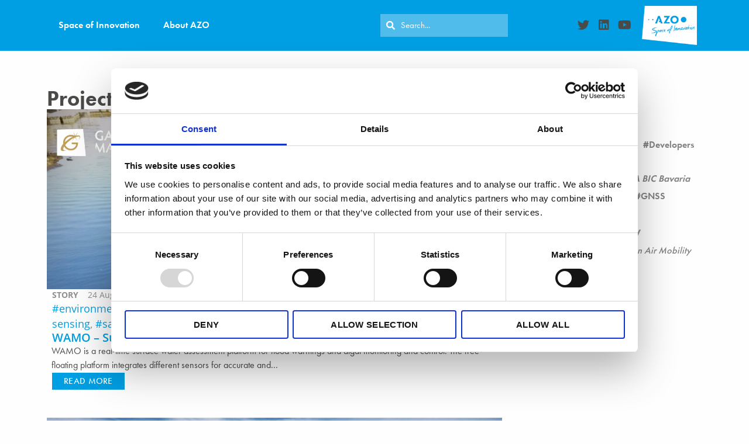

--- FILE ---
content_type: text/html; charset=UTF-8
request_url: https://space-of-innovation.com/azo_taxonomy_project/galileo-masters/
body_size: 92410
content:
<!DOCTYPE html>
<html lang="en-GB">
<head>
	<meta charset="UTF-8">
	<meta name="viewport" content="width=device-width, initial-scale=1.0, viewport-fit=cover" />			<title>
			Galileo Masters &#8211; AZO &#8211; Space of Innovation		</title>
		<script data-cookieconsent="ignore">
	window.dataLayer = window.dataLayer || [];
	function gtag() {
		dataLayer.push(arguments);
	}
	gtag("consent", "default", {
		ad_storage: "denied",
		analytics_storage: "denied",
		functionality_storage: "denied",
		personalization_storage: "denied",
		security_storage: "granted",
		wait_for_update: 500,
	});
	gtag("set", "ads_data_redaction", true);
	gtag("set", "url_passthrough", true);
</script>
<script type="text/javascript"
		id="Cookiebot"
		src="https://consent.cookiebot.com/uc.js"
		data-cbid="79d60844-6b93-4969-8a53-9fc80767c0bf"
						data-culture="EN"
				data-blockingmode="auto"
	></script>
<meta name='robots' content='max-image-preview:large' />
<link rel='dns-prefetch' href='//s.w.org' />
<link rel="alternate" type="application/rss+xml" title="AZO - Space of Innovation &raquo; Feed" href="https://space-of-innovation.com/feed/" />
<link rel="alternate" type="application/rss+xml" title="AZO - Space of Innovation &raquo; Comments Feed" href="https://space-of-innovation.com/comments/feed/" />
<link rel="alternate" type="application/rss+xml" title="AZO - Space of Innovation &raquo; Galileo Masters Project Feed" href="https://space-of-innovation.com/azo_taxonomy_project/galileo-masters/feed/" />
<link rel="stylesheet" type="text/css" href="https://use.typekit.net/vze3fbz.css"><link rel='stylesheet' id='wp-block-library-css'  href='https://space-of-innovation.com/wp-includes/css/dist/block-library/style.min.css?ver=6.0.1' type='text/css' media='all' />
<style id='global-styles-inline-css' type='text/css'>
body{--wp--preset--color--black: #000000;--wp--preset--color--cyan-bluish-gray: #abb8c3;--wp--preset--color--white: #ffffff;--wp--preset--color--pale-pink: #f78da7;--wp--preset--color--vivid-red: #cf2e2e;--wp--preset--color--luminous-vivid-orange: #ff6900;--wp--preset--color--luminous-vivid-amber: #fcb900;--wp--preset--color--light-green-cyan: #7bdcb5;--wp--preset--color--vivid-green-cyan: #00d084;--wp--preset--color--pale-cyan-blue: #8ed1fc;--wp--preset--color--vivid-cyan-blue: #0693e3;--wp--preset--color--vivid-purple: #9b51e0;--wp--preset--gradient--vivid-cyan-blue-to-vivid-purple: linear-gradient(135deg,rgba(6,147,227,1) 0%,rgb(155,81,224) 100%);--wp--preset--gradient--light-green-cyan-to-vivid-green-cyan: linear-gradient(135deg,rgb(122,220,180) 0%,rgb(0,208,130) 100%);--wp--preset--gradient--luminous-vivid-amber-to-luminous-vivid-orange: linear-gradient(135deg,rgba(252,185,0,1) 0%,rgba(255,105,0,1) 100%);--wp--preset--gradient--luminous-vivid-orange-to-vivid-red: linear-gradient(135deg,rgba(255,105,0,1) 0%,rgb(207,46,46) 100%);--wp--preset--gradient--very-light-gray-to-cyan-bluish-gray: linear-gradient(135deg,rgb(238,238,238) 0%,rgb(169,184,195) 100%);--wp--preset--gradient--cool-to-warm-spectrum: linear-gradient(135deg,rgb(74,234,220) 0%,rgb(151,120,209) 20%,rgb(207,42,186) 40%,rgb(238,44,130) 60%,rgb(251,105,98) 80%,rgb(254,248,76) 100%);--wp--preset--gradient--blush-light-purple: linear-gradient(135deg,rgb(255,206,236) 0%,rgb(152,150,240) 100%);--wp--preset--gradient--blush-bordeaux: linear-gradient(135deg,rgb(254,205,165) 0%,rgb(254,45,45) 50%,rgb(107,0,62) 100%);--wp--preset--gradient--luminous-dusk: linear-gradient(135deg,rgb(255,203,112) 0%,rgb(199,81,192) 50%,rgb(65,88,208) 100%);--wp--preset--gradient--pale-ocean: linear-gradient(135deg,rgb(255,245,203) 0%,rgb(182,227,212) 50%,rgb(51,167,181) 100%);--wp--preset--gradient--electric-grass: linear-gradient(135deg,rgb(202,248,128) 0%,rgb(113,206,126) 100%);--wp--preset--gradient--midnight: linear-gradient(135deg,rgb(2,3,129) 0%,rgb(40,116,252) 100%);--wp--preset--duotone--dark-grayscale: url('#wp-duotone-dark-grayscale');--wp--preset--duotone--grayscale: url('#wp-duotone-grayscale');--wp--preset--duotone--purple-yellow: url('#wp-duotone-purple-yellow');--wp--preset--duotone--blue-red: url('#wp-duotone-blue-red');--wp--preset--duotone--midnight: url('#wp-duotone-midnight');--wp--preset--duotone--magenta-yellow: url('#wp-duotone-magenta-yellow');--wp--preset--duotone--purple-green: url('#wp-duotone-purple-green');--wp--preset--duotone--blue-orange: url('#wp-duotone-blue-orange');--wp--preset--font-size--small: 13px;--wp--preset--font-size--medium: 20px;--wp--preset--font-size--large: 36px;--wp--preset--font-size--x-large: 42px;}.has-black-color{color: var(--wp--preset--color--black) !important;}.has-cyan-bluish-gray-color{color: var(--wp--preset--color--cyan-bluish-gray) !important;}.has-white-color{color: var(--wp--preset--color--white) !important;}.has-pale-pink-color{color: var(--wp--preset--color--pale-pink) !important;}.has-vivid-red-color{color: var(--wp--preset--color--vivid-red) !important;}.has-luminous-vivid-orange-color{color: var(--wp--preset--color--luminous-vivid-orange) !important;}.has-luminous-vivid-amber-color{color: var(--wp--preset--color--luminous-vivid-amber) !important;}.has-light-green-cyan-color{color: var(--wp--preset--color--light-green-cyan) !important;}.has-vivid-green-cyan-color{color: var(--wp--preset--color--vivid-green-cyan) !important;}.has-pale-cyan-blue-color{color: var(--wp--preset--color--pale-cyan-blue) !important;}.has-vivid-cyan-blue-color{color: var(--wp--preset--color--vivid-cyan-blue) !important;}.has-vivid-purple-color{color: var(--wp--preset--color--vivid-purple) !important;}.has-black-background-color{background-color: var(--wp--preset--color--black) !important;}.has-cyan-bluish-gray-background-color{background-color: var(--wp--preset--color--cyan-bluish-gray) !important;}.has-white-background-color{background-color: var(--wp--preset--color--white) !important;}.has-pale-pink-background-color{background-color: var(--wp--preset--color--pale-pink) !important;}.has-vivid-red-background-color{background-color: var(--wp--preset--color--vivid-red) !important;}.has-luminous-vivid-orange-background-color{background-color: var(--wp--preset--color--luminous-vivid-orange) !important;}.has-luminous-vivid-amber-background-color{background-color: var(--wp--preset--color--luminous-vivid-amber) !important;}.has-light-green-cyan-background-color{background-color: var(--wp--preset--color--light-green-cyan) !important;}.has-vivid-green-cyan-background-color{background-color: var(--wp--preset--color--vivid-green-cyan) !important;}.has-pale-cyan-blue-background-color{background-color: var(--wp--preset--color--pale-cyan-blue) !important;}.has-vivid-cyan-blue-background-color{background-color: var(--wp--preset--color--vivid-cyan-blue) !important;}.has-vivid-purple-background-color{background-color: var(--wp--preset--color--vivid-purple) !important;}.has-black-border-color{border-color: var(--wp--preset--color--black) !important;}.has-cyan-bluish-gray-border-color{border-color: var(--wp--preset--color--cyan-bluish-gray) !important;}.has-white-border-color{border-color: var(--wp--preset--color--white) !important;}.has-pale-pink-border-color{border-color: var(--wp--preset--color--pale-pink) !important;}.has-vivid-red-border-color{border-color: var(--wp--preset--color--vivid-red) !important;}.has-luminous-vivid-orange-border-color{border-color: var(--wp--preset--color--luminous-vivid-orange) !important;}.has-luminous-vivid-amber-border-color{border-color: var(--wp--preset--color--luminous-vivid-amber) !important;}.has-light-green-cyan-border-color{border-color: var(--wp--preset--color--light-green-cyan) !important;}.has-vivid-green-cyan-border-color{border-color: var(--wp--preset--color--vivid-green-cyan) !important;}.has-pale-cyan-blue-border-color{border-color: var(--wp--preset--color--pale-cyan-blue) !important;}.has-vivid-cyan-blue-border-color{border-color: var(--wp--preset--color--vivid-cyan-blue) !important;}.has-vivid-purple-border-color{border-color: var(--wp--preset--color--vivid-purple) !important;}.has-vivid-cyan-blue-to-vivid-purple-gradient-background{background: var(--wp--preset--gradient--vivid-cyan-blue-to-vivid-purple) !important;}.has-light-green-cyan-to-vivid-green-cyan-gradient-background{background: var(--wp--preset--gradient--light-green-cyan-to-vivid-green-cyan) !important;}.has-luminous-vivid-amber-to-luminous-vivid-orange-gradient-background{background: var(--wp--preset--gradient--luminous-vivid-amber-to-luminous-vivid-orange) !important;}.has-luminous-vivid-orange-to-vivid-red-gradient-background{background: var(--wp--preset--gradient--luminous-vivid-orange-to-vivid-red) !important;}.has-very-light-gray-to-cyan-bluish-gray-gradient-background{background: var(--wp--preset--gradient--very-light-gray-to-cyan-bluish-gray) !important;}.has-cool-to-warm-spectrum-gradient-background{background: var(--wp--preset--gradient--cool-to-warm-spectrum) !important;}.has-blush-light-purple-gradient-background{background: var(--wp--preset--gradient--blush-light-purple) !important;}.has-blush-bordeaux-gradient-background{background: var(--wp--preset--gradient--blush-bordeaux) !important;}.has-luminous-dusk-gradient-background{background: var(--wp--preset--gradient--luminous-dusk) !important;}.has-pale-ocean-gradient-background{background: var(--wp--preset--gradient--pale-ocean) !important;}.has-electric-grass-gradient-background{background: var(--wp--preset--gradient--electric-grass) !important;}.has-midnight-gradient-background{background: var(--wp--preset--gradient--midnight) !important;}.has-small-font-size{font-size: var(--wp--preset--font-size--small) !important;}.has-medium-font-size{font-size: var(--wp--preset--font-size--medium) !important;}.has-large-font-size{font-size: var(--wp--preset--font-size--large) !important;}.has-x-large-font-size{font-size: var(--wp--preset--font-size--x-large) !important;}
</style>
<link rel='stylesheet' id='digimob-foundation-stylesheet-css'  href='https://space-of-innovation.com/wp-content/themes/azo-theme-child/styles/app.css?ver=1484299916' type='text/css' media='all' />
<link rel='stylesheet' id='digimob-print-stylesheet-css'  href='https://space-of-innovation.com/wp-content/themes/azo-theme-child/styles/print.css?ver=1484299916' type='text/css' media='print' />
<link rel='stylesheet' id='elementor-icons-css'  href='https://space-of-innovation.com/wp-content/plugins/elementor/assets/lib/eicons/css/elementor-icons.min.css?ver=5.20.0' type='text/css' media='all' />
<link rel='stylesheet' id='elementor-frontend-css'  href='https://space-of-innovation.com/wp-content/plugins/elementor/assets/css/frontend-lite.min.css?ver=3.13.2' type='text/css' media='all' />
<link rel='stylesheet' id='swiper-css'  href='https://space-of-innovation.com/wp-content/plugins/elementor/assets/lib/swiper/css/swiper.min.css?ver=5.3.6' type='text/css' media='all' />
<link rel='stylesheet' id='elementor-post-3862-css'  href='https://space-of-innovation.com/wp-content/uploads/elementor/css/post-3862.css?ver=1760953734' type='text/css' media='all' />
<link rel='stylesheet' id='elementor-pro-css'  href='https://space-of-innovation.com/wp-content/plugins/elementor-pro/assets/css/frontend-lite.min.css?ver=3.8.2' type='text/css' media='all' />
<link rel='stylesheet' id='elementor-global-css'  href='https://space-of-innovation.com/wp-content/uploads/elementor/css/global.css?ver=1760953734' type='text/css' media='all' />
<link rel='stylesheet' id='elementor-post-4139-css'  href='https://space-of-innovation.com/wp-content/uploads/elementor/css/post-4139.css?ver=1760953734' type='text/css' media='all' />
<link rel='stylesheet' id='elementor-post-4153-css'  href='https://space-of-innovation.com/wp-content/uploads/elementor/css/post-4153.css?ver=1760953734' type='text/css' media='all' />
<link rel='stylesheet' id='elementor-post-4199-css'  href='https://space-of-innovation.com/wp-content/uploads/elementor/css/post-4199.css?ver=1760953758' type='text/css' media='all' />
<link rel='stylesheet' id='elementor-icons-shared-0-css'  href='https://space-of-innovation.com/wp-content/plugins/elementor/assets/lib/font-awesome/css/fontawesome.min.css?ver=5.15.3' type='text/css' media='all' />
<link rel='stylesheet' id='elementor-icons-fa-solid-css'  href='https://space-of-innovation.com/wp-content/plugins/elementor/assets/lib/font-awesome/css/solid.min.css?ver=5.15.3' type='text/css' media='all' />
<link rel='stylesheet' id='elementor-icons-fa-brands-css'  href='https://space-of-innovation.com/wp-content/plugins/elementor/assets/lib/font-awesome/css/brands.min.css?ver=5.15.3' type='text/css' media='all' />
<link rel="https://api.w.org/" href="https://space-of-innovation.com/wp-json/" /><meta name="cdp-version" content="1.3.9" /><!-- Matomo -->
<script>
  var _paq = window._paq = window._paq || [];
  /* tracker methods like "setCustomDimension" should be called before "trackPageView" */
  _paq.push(['disableCookies']);
  _paq.push(['trackPageView']);
  (function() {
    var u="https://matomo.azo-space.com/";
    _paq.push(['setTrackerUrl', u+'matomo.php']);
    _paq.push(['setSiteId', '4']);
    var d=document, g=d.createElement('script'), s=d.getElementsByTagName('script')[0];
    g.async=true; g.src=u+'matomo.js'; s.parentNode.insertBefore(g,s);
  })();
</script>
<!-- End Matomo Code -->
<!--BEGIN: TRACKING CODE MANAGER (v2.0.16) BY INTELLYWP.COM IN HEAD//-->
<script type="text/javascript">
  window._mfq = window._mfq || [];
  (function() {
    var mf = document.createElement("script");
    mf.type = "text/javascript"; mf.defer = true;
    mf.src = "//cdn.mouseflow.com/projects/707996bf-0f32-4fd6-a7d4-eb2b03534246.js";
    document.getElementsByTagName("head")[0].appendChild(mf);
  })();
</script>
<!--END: https://wordpress.org/plugins/tracking-code-manager IN HEAD//-->	<script type="text/javascript" >
		function wpmautic_send(){
			if ('undefined' === typeof mt) {
				if (console !== undefined) {
					console.warn('WPMautic: mt not defined. Did you load mtc.js ?');
				}
				return false;
			}
			// Add the mt('send', 'pageview') script with optional tracking attributes.
			mt('send', 'pageview');
		}

			(function(w,d,t,u,n,a,m){w['MauticTrackingObject']=n;
			w[n]=w[n]||function(){(w[n].q=w[n].q||[]).push(arguments)},a=d.createElement(t),
			m=d.getElementsByTagName(t)[0];a.async=1;a.src=u;m.parentNode.insertBefore(a,m)
		})(window,document,'script','https://email.azo-space.com/mtc.js','mt');

		wpmautic_send();
			</script>
	
	    	<!--[if gte IE 9]><!--> <script type='text/javascript' src='https://space-of-innovation.com/wp-content/themes/azo-theme-child/js/vendor.header.min.js'></script> <!--<![endif]-->
		<!--[if lt IE 9]><script src='//cdnjs.cloudflare.com/ajax/libs/html5shiv/3.7.3/html5shiv.min.js'></script><script type='text/javascript' src='https://space-of-innovation.com/wp-content/themes/azo-theme-child/js/vendor.header-legacy.min.js'></script><![endif]--><meta name="generator" content="Elementor 3.13.2; features: e_dom_optimization, e_optimized_assets_loading, e_optimized_css_loading, a11y_improvements, additional_custom_breakpoints; settings: css_print_method-external, google_font-enabled, font_display-block">
		<style type="text/css" id="wp-custom-css">
			div#mauticform_spacestarterswebinartn_submit button {
    padding: 19px 85px;
    margin-top: 40px;
	border: 5px solid #ddd;
	font-size: 19px;
	    background-color: #ddd;
}

#sidebar .mauticform-innerform .mauticform-button {
	position: relative;
	width: 30%;
	font-size: 1rem;
	padding: 0.5em;
	border-radius: 1.11rem;
}

#sidebar .mauticform-input {
	border: 0.05rem solid #bbb!important;
}

article figure img.wp-post-image {
	max-height: 17.5rem;
	object-fit: cover;
	-o-object-fit: cover;
}

article div.wp-block-image figure {
	margin: 0 2em 0 0!important;
}

* p {
	font-size: 0.9rem;
}

div.entry-content figcaption {
	font-size: 0.75rem;
}

p.entry-tags a {
	font-size: 0.9em!important;
}

		</style>
		</head>
<body class="archive tax-azo_taxonomy_project term-galileo-masters term-389 elementor-default elementor-template-full-width elementor-kit-3862 elementor-page-4199">
<svg xmlns="http://www.w3.org/2000/svg" viewBox="0 0 0 0" width="0" height="0" focusable="false" role="none" style="visibility: hidden; position: absolute; left: -9999px; overflow: hidden;" ><defs><filter id="wp-duotone-dark-grayscale"><feColorMatrix color-interpolation-filters="sRGB" type="matrix" values=" .299 .587 .114 0 0 .299 .587 .114 0 0 .299 .587 .114 0 0 .299 .587 .114 0 0 " /><feComponentTransfer color-interpolation-filters="sRGB" ><feFuncR type="table" tableValues="0 0.49803921568627" /><feFuncG type="table" tableValues="0 0.49803921568627" /><feFuncB type="table" tableValues="0 0.49803921568627" /><feFuncA type="table" tableValues="1 1" /></feComponentTransfer><feComposite in2="SourceGraphic" operator="in" /></filter></defs></svg><svg xmlns="http://www.w3.org/2000/svg" viewBox="0 0 0 0" width="0" height="0" focusable="false" role="none" style="visibility: hidden; position: absolute; left: -9999px; overflow: hidden;" ><defs><filter id="wp-duotone-grayscale"><feColorMatrix color-interpolation-filters="sRGB" type="matrix" values=" .299 .587 .114 0 0 .299 .587 .114 0 0 .299 .587 .114 0 0 .299 .587 .114 0 0 " /><feComponentTransfer color-interpolation-filters="sRGB" ><feFuncR type="table" tableValues="0 1" /><feFuncG type="table" tableValues="0 1" /><feFuncB type="table" tableValues="0 1" /><feFuncA type="table" tableValues="1 1" /></feComponentTransfer><feComposite in2="SourceGraphic" operator="in" /></filter></defs></svg><svg xmlns="http://www.w3.org/2000/svg" viewBox="0 0 0 0" width="0" height="0" focusable="false" role="none" style="visibility: hidden; position: absolute; left: -9999px; overflow: hidden;" ><defs><filter id="wp-duotone-purple-yellow"><feColorMatrix color-interpolation-filters="sRGB" type="matrix" values=" .299 .587 .114 0 0 .299 .587 .114 0 0 .299 .587 .114 0 0 .299 .587 .114 0 0 " /><feComponentTransfer color-interpolation-filters="sRGB" ><feFuncR type="table" tableValues="0.54901960784314 0.98823529411765" /><feFuncG type="table" tableValues="0 1" /><feFuncB type="table" tableValues="0.71764705882353 0.25490196078431" /><feFuncA type="table" tableValues="1 1" /></feComponentTransfer><feComposite in2="SourceGraphic" operator="in" /></filter></defs></svg><svg xmlns="http://www.w3.org/2000/svg" viewBox="0 0 0 0" width="0" height="0" focusable="false" role="none" style="visibility: hidden; position: absolute; left: -9999px; overflow: hidden;" ><defs><filter id="wp-duotone-blue-red"><feColorMatrix color-interpolation-filters="sRGB" type="matrix" values=" .299 .587 .114 0 0 .299 .587 .114 0 0 .299 .587 .114 0 0 .299 .587 .114 0 0 " /><feComponentTransfer color-interpolation-filters="sRGB" ><feFuncR type="table" tableValues="0 1" /><feFuncG type="table" tableValues="0 0.27843137254902" /><feFuncB type="table" tableValues="0.5921568627451 0.27843137254902" /><feFuncA type="table" tableValues="1 1" /></feComponentTransfer><feComposite in2="SourceGraphic" operator="in" /></filter></defs></svg><svg xmlns="http://www.w3.org/2000/svg" viewBox="0 0 0 0" width="0" height="0" focusable="false" role="none" style="visibility: hidden; position: absolute; left: -9999px; overflow: hidden;" ><defs><filter id="wp-duotone-midnight"><feColorMatrix color-interpolation-filters="sRGB" type="matrix" values=" .299 .587 .114 0 0 .299 .587 .114 0 0 .299 .587 .114 0 0 .299 .587 .114 0 0 " /><feComponentTransfer color-interpolation-filters="sRGB" ><feFuncR type="table" tableValues="0 0" /><feFuncG type="table" tableValues="0 0.64705882352941" /><feFuncB type="table" tableValues="0 1" /><feFuncA type="table" tableValues="1 1" /></feComponentTransfer><feComposite in2="SourceGraphic" operator="in" /></filter></defs></svg><svg xmlns="http://www.w3.org/2000/svg" viewBox="0 0 0 0" width="0" height="0" focusable="false" role="none" style="visibility: hidden; position: absolute; left: -9999px; overflow: hidden;" ><defs><filter id="wp-duotone-magenta-yellow"><feColorMatrix color-interpolation-filters="sRGB" type="matrix" values=" .299 .587 .114 0 0 .299 .587 .114 0 0 .299 .587 .114 0 0 .299 .587 .114 0 0 " /><feComponentTransfer color-interpolation-filters="sRGB" ><feFuncR type="table" tableValues="0.78039215686275 1" /><feFuncG type="table" tableValues="0 0.94901960784314" /><feFuncB type="table" tableValues="0.35294117647059 0.47058823529412" /><feFuncA type="table" tableValues="1 1" /></feComponentTransfer><feComposite in2="SourceGraphic" operator="in" /></filter></defs></svg><svg xmlns="http://www.w3.org/2000/svg" viewBox="0 0 0 0" width="0" height="0" focusable="false" role="none" style="visibility: hidden; position: absolute; left: -9999px; overflow: hidden;" ><defs><filter id="wp-duotone-purple-green"><feColorMatrix color-interpolation-filters="sRGB" type="matrix" values=" .299 .587 .114 0 0 .299 .587 .114 0 0 .299 .587 .114 0 0 .299 .587 .114 0 0 " /><feComponentTransfer color-interpolation-filters="sRGB" ><feFuncR type="table" tableValues="0.65098039215686 0.40392156862745" /><feFuncG type="table" tableValues="0 1" /><feFuncB type="table" tableValues="0.44705882352941 0.4" /><feFuncA type="table" tableValues="1 1" /></feComponentTransfer><feComposite in2="SourceGraphic" operator="in" /></filter></defs></svg><svg xmlns="http://www.w3.org/2000/svg" viewBox="0 0 0 0" width="0" height="0" focusable="false" role="none" style="visibility: hidden; position: absolute; left: -9999px; overflow: hidden;" ><defs><filter id="wp-duotone-blue-orange"><feColorMatrix color-interpolation-filters="sRGB" type="matrix" values=" .299 .587 .114 0 0 .299 .587 .114 0 0 .299 .587 .114 0 0 .299 .587 .114 0 0 " /><feComponentTransfer color-interpolation-filters="sRGB" ><feFuncR type="table" tableValues="0.098039215686275 1" /><feFuncG type="table" tableValues="0 0.66274509803922" /><feFuncB type="table" tableValues="0.84705882352941 0.41960784313725" /><feFuncA type="table" tableValues="1 1" /></feComponentTransfer><feComposite in2="SourceGraphic" operator="in" /></filter></defs></svg>		<div data-elementor-type="header" data-elementor-id="4139" class="elementor elementor-4139 elementor-location-header">
								<section class="elementor-section elementor-top-section elementor-element elementor-element-fb30703 elementor-section-boxed elementor-section-height-default elementor-section-height-default" data-id="fb30703" data-element_type="section" data-settings="{&quot;background_background&quot;:&quot;classic&quot;}">
						<div class="elementor-container elementor-column-gap-default">
					<div class="elementor-column elementor-col-33 elementor-top-column elementor-element elementor-element-c51c76d" data-id="c51c76d" data-element_type="column">
			<div class="elementor-widget-wrap elementor-element-populated">
								<div class="elementor-element elementor-element-a28d589 elementor-nav-menu--dropdown-tablet elementor-nav-menu__text-align-aside elementor-nav-menu--toggle elementor-nav-menu--burger elementor-widget elementor-widget-nav-menu" data-id="a28d589" data-element_type="widget" data-settings="{&quot;layout&quot;:&quot;horizontal&quot;,&quot;submenu_icon&quot;:{&quot;value&quot;:&quot;&lt;i class=\&quot;fas fa-caret-down\&quot;&gt;&lt;\/i&gt;&quot;,&quot;library&quot;:&quot;fa-solid&quot;},&quot;toggle&quot;:&quot;burger&quot;}" data-widget_type="nav-menu.default">
				<div class="elementor-widget-container">
			<link rel="stylesheet" href="https://space-of-innovation.com/wp-content/plugins/elementor-pro/assets/css/widget-nav-menu.min.css">			<nav migration_allowed="1" migrated="0" class="elementor-nav-menu--main elementor-nav-menu__container elementor-nav-menu--layout-horizontal e--pointer-underline e--animation-fade">
				<ul id="menu-1-a28d589" class="elementor-nav-menu"><li class="menu-item menu-item-type-post_type menu-item-object-page menu-item-home menu-item-4214"><a href="https://space-of-innovation.com/" class="elementor-item">Space of Innovation</a></li>
<li class="menu-item menu-item-type-custom menu-item-object-custom menu-item-3982"><a href="https://azo-space.com/" class="elementor-item">About AZO</a></li>
</ul>			</nav>
					<div class="elementor-menu-toggle" role="button" tabindex="0" aria-label="Menu Toggle" aria-expanded="false">
			<i aria-hidden="true" role="presentation" class="elementor-menu-toggle__icon--open eicon-menu-bar"></i><i aria-hidden="true" role="presentation" class="elementor-menu-toggle__icon--close eicon-close"></i>			<span class="elementor-screen-only">Menu</span>
		</div>
			<nav class="elementor-nav-menu--dropdown elementor-nav-menu__container" aria-hidden="true">
				<ul id="menu-2-a28d589" class="elementor-nav-menu"><li class="menu-item menu-item-type-post_type menu-item-object-page menu-item-home menu-item-4214"><a href="https://space-of-innovation.com/" class="elementor-item" tabindex="-1">Space of Innovation</a></li>
<li class="menu-item menu-item-type-custom menu-item-object-custom menu-item-3982"><a href="https://azo-space.com/" class="elementor-item" tabindex="-1">About AZO</a></li>
</ul>			</nav>
				</div>
				</div>
					</div>
		</div>
				<div class="elementor-column elementor-col-33 elementor-top-column elementor-element elementor-element-4eaf988" data-id="4eaf988" data-element_type="column">
			<div class="elementor-widget-wrap elementor-element-populated">
								<div class="elementor-element elementor-element-28de979 elementor-search-form--skin-minimal elementor-widget__width-auto elementor-widget elementor-widget-search-form" data-id="28de979" data-element_type="widget" data-settings="{&quot;skin&quot;:&quot;minimal&quot;}" data-widget_type="search-form.default">
				<div class="elementor-widget-container">
			<link rel="stylesheet" href="https://space-of-innovation.com/wp-content/plugins/elementor-pro/assets/css/widget-theme-elements.min.css">		<form class="elementor-search-form" role="search" action="https://space-of-innovation.com" method="get">
									<div class="elementor-search-form__container">
									<div class="elementor-search-form__icon">
						<i aria-hidden="true" class="fas fa-search"></i>						<span class="elementor-screen-only">Search</span>
					</div>
								<input placeholder="Search..." class="elementor-search-form__input" type="search" name="s" title="Search" value="">
															</div>
		</form>
				</div>
				</div>
				<div class="elementor-element elementor-element-dd83394 elementor-shape-circle e-grid-align-right elementor-widget__width-auto elementor-grid-0 elementor-widget elementor-widget-social-icons" data-id="dd83394" data-element_type="widget" data-widget_type="social-icons.default">
				<div class="elementor-widget-container">
			<style>/*! elementor - v3.13.2 - 11-05-2023 */
.elementor-widget-social-icons.elementor-grid-0 .elementor-widget-container,.elementor-widget-social-icons.elementor-grid-mobile-0 .elementor-widget-container,.elementor-widget-social-icons.elementor-grid-tablet-0 .elementor-widget-container{line-height:1;font-size:0}.elementor-widget-social-icons:not(.elementor-grid-0):not(.elementor-grid-tablet-0):not(.elementor-grid-mobile-0) .elementor-grid{display:inline-grid}.elementor-widget-social-icons .elementor-grid{grid-column-gap:var(--grid-column-gap,5px);grid-row-gap:var(--grid-row-gap,5px);grid-template-columns:var(--grid-template-columns);justify-content:var(--justify-content,center);justify-items:var(--justify-content,center)}.elementor-icon.elementor-social-icon{font-size:var(--icon-size,25px);line-height:var(--icon-size,25px);width:calc(var(--icon-size, 25px) + (2 * var(--icon-padding, .5em)));height:calc(var(--icon-size, 25px) + (2 * var(--icon-padding, .5em)))}.elementor-social-icon{--e-social-icon-icon-color:#fff;display:inline-flex;background-color:#69727d;align-items:center;justify-content:center;text-align:center;cursor:pointer}.elementor-social-icon i{color:var(--e-social-icon-icon-color)}.elementor-social-icon svg{fill:var(--e-social-icon-icon-color)}.elementor-social-icon:last-child{margin:0}.elementor-social-icon:hover{opacity:.9;color:#fff}.elementor-social-icon-android{background-color:#a4c639}.elementor-social-icon-apple{background-color:#999}.elementor-social-icon-behance{background-color:#1769ff}.elementor-social-icon-bitbucket{background-color:#205081}.elementor-social-icon-codepen{background-color:#000}.elementor-social-icon-delicious{background-color:#39f}.elementor-social-icon-deviantart{background-color:#05cc47}.elementor-social-icon-digg{background-color:#005be2}.elementor-social-icon-dribbble{background-color:#ea4c89}.elementor-social-icon-elementor{background-color:#d30c5c}.elementor-social-icon-envelope{background-color:#ea4335}.elementor-social-icon-facebook,.elementor-social-icon-facebook-f{background-color:#3b5998}.elementor-social-icon-flickr{background-color:#0063dc}.elementor-social-icon-foursquare{background-color:#2d5be3}.elementor-social-icon-free-code-camp,.elementor-social-icon-freecodecamp{background-color:#006400}.elementor-social-icon-github{background-color:#333}.elementor-social-icon-gitlab{background-color:#e24329}.elementor-social-icon-globe{background-color:#69727d}.elementor-social-icon-google-plus,.elementor-social-icon-google-plus-g{background-color:#dd4b39}.elementor-social-icon-houzz{background-color:#7ac142}.elementor-social-icon-instagram{background-color:#262626}.elementor-social-icon-jsfiddle{background-color:#487aa2}.elementor-social-icon-link{background-color:#818a91}.elementor-social-icon-linkedin,.elementor-social-icon-linkedin-in{background-color:#0077b5}.elementor-social-icon-medium{background-color:#00ab6b}.elementor-social-icon-meetup{background-color:#ec1c40}.elementor-social-icon-mixcloud{background-color:#273a4b}.elementor-social-icon-odnoklassniki{background-color:#f4731c}.elementor-social-icon-pinterest{background-color:#bd081c}.elementor-social-icon-product-hunt{background-color:#da552f}.elementor-social-icon-reddit{background-color:#ff4500}.elementor-social-icon-rss{background-color:#f26522}.elementor-social-icon-shopping-cart{background-color:#4caf50}.elementor-social-icon-skype{background-color:#00aff0}.elementor-social-icon-slideshare{background-color:#0077b5}.elementor-social-icon-snapchat{background-color:#fffc00}.elementor-social-icon-soundcloud{background-color:#f80}.elementor-social-icon-spotify{background-color:#2ebd59}.elementor-social-icon-stack-overflow{background-color:#fe7a15}.elementor-social-icon-steam{background-color:#00adee}.elementor-social-icon-stumbleupon{background-color:#eb4924}.elementor-social-icon-telegram{background-color:#2ca5e0}.elementor-social-icon-thumb-tack{background-color:#1aa1d8}.elementor-social-icon-tripadvisor{background-color:#589442}.elementor-social-icon-tumblr{background-color:#35465c}.elementor-social-icon-twitch{background-color:#6441a5}.elementor-social-icon-twitter{background-color:#1da1f2}.elementor-social-icon-viber{background-color:#665cac}.elementor-social-icon-vimeo{background-color:#1ab7ea}.elementor-social-icon-vk{background-color:#45668e}.elementor-social-icon-weibo{background-color:#dd2430}.elementor-social-icon-weixin{background-color:#31a918}.elementor-social-icon-whatsapp{background-color:#25d366}.elementor-social-icon-wordpress{background-color:#21759b}.elementor-social-icon-xing{background-color:#026466}.elementor-social-icon-yelp{background-color:#af0606}.elementor-social-icon-youtube{background-color:#cd201f}.elementor-social-icon-500px{background-color:#0099e5}.elementor-shape-rounded .elementor-icon.elementor-social-icon{border-radius:10%}.elementor-shape-circle .elementor-icon.elementor-social-icon{border-radius:50%}</style>		<div class="elementor-social-icons-wrapper elementor-grid">
							<span class="elementor-grid-item">
					<a class="elementor-icon elementor-social-icon elementor-social-icon-twitter elementor-repeater-item-41dc09b" href="https://twitter.com/AZO_space" target="_blank">
						<span class="elementor-screen-only">Twitter</span>
						<i class="fab fa-twitter"></i>					</a>
				</span>
							<span class="elementor-grid-item">
					<a class="elementor-icon elementor-social-icon elementor-social-icon-linkedin elementor-repeater-item-411187c" href="https://www.linkedin.com/company/azo---space-of-innovation/" target="_blank">
						<span class="elementor-screen-only">Linkedin</span>
						<i class="fab fa-linkedin"></i>					</a>
				</span>
							<span class="elementor-grid-item">
					<a class="elementor-icon elementor-social-icon elementor-social-icon-youtube elementor-repeater-item-aed6c07" href="https://www.youtube.com/channel/UCS__ljK4ZIUZv_ViFNLV-3w" target="_blank">
						<span class="elementor-screen-only">Youtube</span>
						<i class="fab fa-youtube"></i>					</a>
				</span>
					</div>
				</div>
				</div>
					</div>
		</div>
				<div class="elementor-column elementor-col-33 elementor-top-column elementor-element elementor-element-c8f8fc8" data-id="c8f8fc8" data-element_type="column">
			<div class="elementor-widget-wrap elementor-element-populated">
								<div class="elementor-element elementor-element-8ea326d elementor-widget elementor-widget-image" data-id="8ea326d" data-element_type="widget" data-widget_type="image.default">
				<div class="elementor-widget-container">
			<style>/*! elementor - v3.13.2 - 11-05-2023 */
.elementor-widget-image{text-align:center}.elementor-widget-image a{display:inline-block}.elementor-widget-image a img[src$=".svg"]{width:48px}.elementor-widget-image img{vertical-align:middle;display:inline-block}</style>													<a href="https://space-of-innovation.com/">
							<img width="146" height="104" src="https://space-of-innovation.com/wp-content/uploads/2017/08/Logo_AZO_white-web_2017.png" class="attachment-large size-large wp-image-1310" alt="" loading="lazy" />								</a>
															</div>
				</div>
					</div>
		</div>
							</div>
		</section>
						</div>
				<div data-elementor-type="archive" data-elementor-id="4199" class="elementor elementor-4199 elementor-location-archive">
						<div class="elementor-element elementor-element-1c28855 e-con-boxed e-flex e-con" data-id="1c28855" data-element_type="container" data-settings="{&quot;content_width&quot;:&quot;boxed&quot;}">
					<div class="e-con-inner">
		<div class="elementor-element elementor-element-c808bc5 e-con-full e-flex e-con" data-id="c808bc5" data-element_type="container" data-settings="{&quot;content_width&quot;:&quot;full&quot;}">
				<div class="elementor-element elementor-element-925e93e elementor-widget elementor-widget-theme-archive-title elementor-page-title elementor-widget-heading" data-id="925e93e" data-element_type="widget" data-widget_type="theme-archive-title.default">
				<div class="elementor-widget-container">
			<style>/*! elementor - v3.13.2 - 11-05-2023 */
.elementor-heading-title{padding:0;margin:0;line-height:1}.elementor-widget-heading .elementor-heading-title[class*=elementor-size-]>a{color:inherit;font-size:inherit;line-height:inherit}.elementor-widget-heading .elementor-heading-title.elementor-size-small{font-size:15px}.elementor-widget-heading .elementor-heading-title.elementor-size-medium{font-size:19px}.elementor-widget-heading .elementor-heading-title.elementor-size-large{font-size:29px}.elementor-widget-heading .elementor-heading-title.elementor-size-xl{font-size:39px}.elementor-widget-heading .elementor-heading-title.elementor-size-xxl{font-size:59px}</style><h2 class="elementor-heading-title elementor-size-default">Project: Galileo Masters</h2>		</div>
				</div>
				<div class="elementor-element elementor-element-be0299c elementor-grid-1 elementor-grid-tablet-2 elementor-grid-mobile-1 elementor-widget elementor-widget-loop-grid" data-id="be0299c" data-element_type="widget" data-settings="{&quot;template_id&quot;:4201,&quot;columns&quot;:1,&quot;pagination_type&quot;:&quot;numbers_and_prev_next&quot;,&quot;_skin&quot;:&quot;post&quot;,&quot;columns_tablet&quot;:&quot;2&quot;,&quot;columns_mobile&quot;:&quot;1&quot;,&quot;row_gap&quot;:{&quot;unit&quot;:&quot;px&quot;,&quot;size&quot;:&quot;&quot;,&quot;sizes&quot;:[]},&quot;row_gap_tablet&quot;:{&quot;unit&quot;:&quot;px&quot;,&quot;size&quot;:&quot;&quot;,&quot;sizes&quot;:[]},&quot;row_gap_mobile&quot;:{&quot;unit&quot;:&quot;px&quot;,&quot;size&quot;:&quot;&quot;,&quot;sizes&quot;:[]}}" data-widget_type="loop-grid.post">
				<div class="elementor-widget-container">
			<link rel="stylesheet" href="https://space-of-innovation.com/wp-content/plugins/elementor-pro/assets/css/widget-loop-builder.min.css">		<div class="elementor-loop-container elementor-grid">
		<style id="loop-4201">.elementor-4201 .elementor-element.elementor-element-5a6ce05{--display:flex;--flex-direction:column;--container-widget-width:calc( ( 1 - var( --container-widget-flex-grow ) ) * 100% );--container-widget-height:initial;--container-widget-flex-grow:0;--container-widget-align-self:initial;--align-items:stretch;--gap:0.75em;--flex-wrap:nowrap;--background-transition:0.3s;--padding-top:0em;--padding-right:0em;--padding-bottom:1em;--padding-left:0em;}.elementor-4201 .elementor-element.elementor-element-5a6ce05.e-con{--align-self:stretch;--flex-grow:1;--flex-shrink:0;}.elementor-4201 .elementor-element.elementor-element-57888d8 .elementor-icon-list-icon{width:14px;}.elementor-4201 .elementor-element.elementor-element-57888d8 .elementor-icon-list-icon i{font-size:14px;}.elementor-4201 .elementor-element.elementor-element-57888d8 .elementor-icon-list-icon svg{--e-icon-list-icon-size:14px;}.elementor-4201 .elementor-element.elementor-element-57888d8 .elementor-icon-list-text, .elementor-4201 .elementor-element.elementor-element-57888d8 .elementor-icon-list-text a{color:#8F8F8F;}.elementor-4201 .elementor-element.elementor-element-57888d8 .elementor-icon-list-item{font-family:"futura-pt", Sans-serif;font-size:0.8em;font-weight:400;}.elementor-4201 .elementor-element.elementor-element-57888d8 > .elementor-widget-container{margin:0em 0.5em 0em 0.5em;}.elementor-4201 .elementor-element.elementor-element-bc8cdd0 .elementor-icon-list-icon{width:14px;}.elementor-4201 .elementor-element.elementor-element-bc8cdd0 .elementor-icon-list-icon i{font-size:14px;}.elementor-4201 .elementor-element.elementor-element-bc8cdd0 .elementor-icon-list-icon svg{--e-icon-list-icon-size:14px;}.elementor-4201 .elementor-element.elementor-element-bc8cdd0 .elementor-icon-list-text, .elementor-4201 .elementor-element.elementor-element-bc8cdd0 .elementor-icon-list-text a{color:#939393;}.elementor-4201 .elementor-element.elementor-element-bc8cdd0 > .elementor-widget-container{padding:0em 0em 0em 0.5em;}.elementor-4201 .elementor-element.elementor-element-f50c5ca .elementor-heading-title{font-family:"futura-pt", Sans-serif;font-size:1.1em;font-weight:600;}.elementor-4201 .elementor-element.elementor-element-f50c5ca > .elementor-widget-container{margin:0em 0.5em 0em 00.5em;}.elementor-4201 .elementor-element.elementor-element-b191deb .elementor-widget-container{font-family:"futura-pt", Sans-serif;font-size:0.9em;font-weight:400;}.elementor-4201 .elementor-element.elementor-element-b191deb > .elementor-widget-container{margin:0em 0.5em 0em 0.5em;}.elementor-4201 .elementor-element.elementor-element-629ecb5 .elementor-button{font-family:"futura-pt", Sans-serif;font-weight:500;text-transform:uppercase;background-color:#009EE2;border-radius:0px 0px 0px 0px;padding:7px 20px 7px 20px;}.elementor-4201 .elementor-element.elementor-element-629ecb5 > .elementor-widget-container{margin:0em 0.5em 0em 0.5em;}.elementor-4201 .elementor-element.elementor-element-629ecb5.elementor-element{--align-self:flex-start;}/* Start custom CSS for post-info, class: .elementor-element-57888d8 */.elementor-4201 .elementor-element.elementor-element-57888d8 span.elementor-post-info__terms-list {
    text-transform: uppercase;
    font-weight: bold;
}/* End custom CSS */
/* Start custom CSS for post-info, class: .elementor-element-bc8cdd0 */.elementor-4201 .elementor-element.elementor-element-bc8cdd0 .elementor-post-info__terms-list a.elementor-post-info__terms-list-item {
    color: #009ee2;
    
}

.elementor-4201 .elementor-element.elementor-element-bc8cdd0 .elementor-post-info__terms-list a.elementor-post-info__terms-list-item::before {
   content: '#';
    
}/* End custom CSS */
/* Start custom CSS for theme-post-title, class: .elementor-element-f50c5ca */.elementor-4201 .elementor-element.elementor-element-f50c5ca {
  display: -webkit-box;
    -webkit-line-clamp: 2;
    -webkit-box-orient: vertical;
    overflow: hidden;
    max-height: 2.5em;
 }
 
 .elementor-4201 .elementor-element.elementor-element-f50c5ca h3 {
     line-height: 1.1;
 }/* End custom CSS */
/* Start custom CSS for theme-post-excerpt, class: .elementor-element-b191deb */.elementor-4201 .elementor-element.elementor-element-b191deb {
  display: -webkit-box;
    -webkit-line-clamp: 3;
    -webkit-box-orient: vertical;
    overflow: hidden;
 }/* End custom CSS */
/* Start custom CSS for button, class: .elementor-element-629ecb5 */.elementor-4201 .elementor-element.elementor-element-629ecb5 {
    margin-top: auto;
}/* End custom CSS */</style>		<div data-elementor-type="loop-item" data-elementor-id="4201" class="elementor elementor-4201 e-loop-item-3887 e-loop-item">
						<div class="elementor-element elementor-element-5a6ce05 e-con-full e-flex e-con" data-id="5a6ce05" data-element_type="container" data-settings="{&quot;content_width&quot;:&quot;full&quot;}">
				<div class="elementor-element elementor-element-cce9f40 elementor-widget elementor-widget-theme-post-featured-image elementor-widget-image" data-id="cce9f40" data-element_type="widget" data-widget_type="theme-post-featured-image.default">
				<div class="elementor-widget-container">
															<img width="1500" height="594" src="https://space-of-innovation.com/wp-content/uploads/2022/08/AZO-SOI_Website-Blog_Pics_GM_WAMO-1500x594.png" class="attachment-gallery-img-slide size-gallery-img-slide wp-image-3888" alt="" loading="lazy" srcset="https://space-of-innovation.com/wp-content/uploads/2022/08/AZO-SOI_Website-Blog_Pics_GM_WAMO-1500x594.png 1500w, https://space-of-innovation.com/wp-content/uploads/2022/08/AZO-SOI_Website-Blog_Pics_GM_WAMO-768x304.png 768w, https://space-of-innovation.com/wp-content/uploads/2022/08/AZO-SOI_Website-Blog_Pics_GM_WAMO-1536x608.png 1536w, https://space-of-innovation.com/wp-content/uploads/2022/08/AZO-SOI_Website-Blog_Pics_GM_WAMO-700x277.png 700w, https://space-of-innovation.com/wp-content/uploads/2022/08/AZO-SOI_Website-Blog_Pics_GM_WAMO-760x301.png 760w, https://space-of-innovation.com/wp-content/uploads/2022/08/AZO-SOI_Website-Blog_Pics_GM_WAMO-150x59.png 150w, https://space-of-innovation.com/wp-content/uploads/2022/08/AZO-SOI_Website-Blog_Pics_GM_WAMO-565x224.png 565w, https://space-of-innovation.com/wp-content/uploads/2022/08/AZO-SOI_Website-Blog_Pics_GM_WAMO-300x119.png 300w, https://space-of-innovation.com/wp-content/uploads/2022/08/AZO-SOI_Website-Blog_Pics_GM_WAMO-1150x455.png 1150w, https://space-of-innovation.com/wp-content/uploads/2022/08/AZO-SOI_Website-Blog_Pics_GM_WAMO-640x253.png 640w, https://space-of-innovation.com/wp-content/uploads/2022/08/AZO-SOI_Website-Blog_Pics_GM_WAMO.png 1583w" sizes="(max-width: 1500px) 100vw, 1500px" />															</div>
				</div>
				<div class="elementor-element elementor-element-57888d8 elementor-widget elementor-widget-post-info" data-id="57888d8" data-element_type="widget" data-widget_type="post-info.default">
				<div class="elementor-widget-container">
			<link rel="stylesheet" href="https://space-of-innovation.com/wp-content/plugins/elementor/assets/css/widget-icon-list.min.css">		<ul class="elementor-inline-items elementor-icon-list-items elementor-post-info">
								<li class="elementor-icon-list-item elementor-repeater-item-c585d8a elementor-inline-item" itemprop="about">
													<span class="elementor-icon-list-text elementor-post-info__item elementor-post-info__item--type-terms">
										<span class="elementor-post-info__terms-list">
				<a href="https://space-of-innovation.com/category/story/" class="elementor-post-info__terms-list-item">story</a>				</span>
					</span>
								</li>
				<li class="elementor-icon-list-item elementor-repeater-item-415b974 elementor-inline-item" itemprop="datePublished">
						<a href="https://space-of-innovation.com/2022/08/24/">
														<span class="elementor-icon-list-text elementor-post-info__item elementor-post-info__item--type-date">
										24 August 2022					</span>
									</a>
				</li>
				</ul>
				</div>
				</div>
				<div class="elementor-element elementor-element-bc8cdd0 elementor-widget elementor-widget-post-info" data-id="bc8cdd0" data-element_type="widget" data-widget_type="post-info.default">
				<div class="elementor-widget-container">
					<ul class="elementor-inline-items elementor-icon-list-items elementor-post-info">
								<li class="elementor-icon-list-item elementor-repeater-item-c0dc613 elementor-inline-item" itemprop="about">
													<span class="elementor-icon-list-text elementor-post-info__item elementor-post-info__item--type-terms">
										<span class="elementor-post-info__terms-list">
				<a href="https://space-of-innovation.com/tag/environmental-monitoring-protection/" class="elementor-post-info__terms-list-item">environmental monitoring &amp; protection</a>, <a href="https://space-of-innovation.com/tag/galileo-masters/" class="elementor-post-info__terms-list-item">Galileo Masters</a>, <a href="https://space-of-innovation.com/tag/gnss/" class="elementor-post-info__terms-list-item">GNSS</a>, <a href="https://space-of-innovation.com/tag/monitoring/" class="elementor-post-info__terms-list-item">Monitoring</a>, <a href="https://space-of-innovation.com/tag/remote-sensing/" class="elementor-post-info__terms-list-item">Remote sensing</a>, <a href="https://space-of-innovation.com/tag/satellite-navigation/" class="elementor-post-info__terms-list-item">satellite navigation</a>				</span>
					</span>
								</li>
				</ul>
				</div>
				</div>
				<div class="elementor-element elementor-element-f50c5ca elementor-widget elementor-widget-theme-post-title elementor-page-title elementor-widget-heading" data-id="f50c5ca" data-element_type="widget" data-widget_type="theme-post-title.default">
				<div class="elementor-widget-container">
			<h3 class="elementor-heading-title elementor-size-default"><a href="https://space-of-innovation.com/wamo-surface-water-monitoring-platform/">WAMO – Surface Water Monitoring Platform</a></h3>		</div>
				</div>
				<div class="elementor-element elementor-element-b191deb elementor-widget elementor-widget-theme-post-excerpt" data-id="b191deb" data-element_type="widget" data-widget_type="theme-post-excerpt.default">
				<div class="elementor-widget-container">
			WAMO is a real-time surface water assessment platform for flood warnings and algal monitoring and control. The free-floating platform integrates different sensors for accurate and...		</div>
				</div>
				<div class="elementor-element elementor-element-629ecb5 elementor-widget elementor-widget-button" data-id="629ecb5" data-element_type="widget" data-widget_type="button.default">
				<div class="elementor-widget-container">
					<div class="elementor-button-wrapper">
			<a href="https://space-of-innovation.com/wamo-surface-water-monitoring-platform/" target="_blank" class="elementor-button-link elementor-button elementor-size-sm" role="button">
						<span class="elementor-button-content-wrapper">
						<span class="elementor-button-text">Read More</span>
		</span>
					</a>
		</div>
				</div>
				</div>
				</div>
						</div>
				<div data-elementor-type="loop-item" data-elementor-id="4201" class="elementor elementor-4201 e-loop-item-3611 e-loop-item">
						<div class="elementor-element elementor-element-5a6ce05 e-con-full e-flex e-con" data-id="5a6ce05" data-element_type="container" data-settings="{&quot;content_width&quot;:&quot;full&quot;}">
				<div class="elementor-element elementor-element-cce9f40 elementor-widget elementor-widget-theme-post-featured-image elementor-widget-image" data-id="cce9f40" data-element_type="widget" data-widget_type="theme-post-featured-image.default">
				<div class="elementor-widget-container">
															<img width="1295" height="517" src="https://space-of-innovation.com/wp-content/uploads/2022/02/Move-1.jpg" class="attachment-gallery-img-slide size-gallery-img-slide wp-image-3614" alt="" loading="lazy" srcset="https://space-of-innovation.com/wp-content/uploads/2022/02/Move-1.jpg 1295w, https://space-of-innovation.com/wp-content/uploads/2022/02/Move-1-768x307.jpg 768w, https://space-of-innovation.com/wp-content/uploads/2022/02/Move-1-700x279.jpg 700w, https://space-of-innovation.com/wp-content/uploads/2022/02/Move-1-760x303.jpg 760w, https://space-of-innovation.com/wp-content/uploads/2022/02/Move-1-150x60.jpg 150w, https://space-of-innovation.com/wp-content/uploads/2022/02/Move-1-565x226.jpg 565w, https://space-of-innovation.com/wp-content/uploads/2022/02/Move-1-300x120.jpg 300w, https://space-of-innovation.com/wp-content/uploads/2022/02/Move-1-1150x459.jpg 1150w, https://space-of-innovation.com/wp-content/uploads/2022/02/Move-1-640x256.jpg 640w" sizes="(max-width: 1295px) 100vw, 1295px" />															</div>
				</div>
				<div class="elementor-element elementor-element-57888d8 elementor-widget elementor-widget-post-info" data-id="57888d8" data-element_type="widget" data-widget_type="post-info.default">
				<div class="elementor-widget-container">
					<ul class="elementor-inline-items elementor-icon-list-items elementor-post-info">
								<li class="elementor-icon-list-item elementor-repeater-item-c585d8a elementor-inline-item" itemprop="about">
													<span class="elementor-icon-list-text elementor-post-info__item elementor-post-info__item--type-terms">
										<span class="elementor-post-info__terms-list">
				<a href="https://space-of-innovation.com/category/news/" class="elementor-post-info__terms-list-item">news</a>				</span>
					</span>
								</li>
				<li class="elementor-icon-list-item elementor-repeater-item-415b974 elementor-inline-item" itemprop="datePublished">
						<a href="https://space-of-innovation.com/2022/02/07/">
														<span class="elementor-icon-list-text elementor-post-info__item elementor-post-info__item--type-date">
										7 February 2022					</span>
									</a>
				</li>
				</ul>
				</div>
				</div>
				<div class="elementor-element elementor-element-f50c5ca elementor-widget elementor-widget-theme-post-title elementor-page-title elementor-widget-heading" data-id="f50c5ca" data-element_type="widget" data-widget_type="theme-post-title.default">
				<div class="elementor-widget-container">
			<h3 class="elementor-heading-title elementor-size-default"><a href="https://space-of-innovation.com/new-office-building-for-azo/">New Office Building for AZO</a></h3>		</div>
				</div>
				<div class="elementor-element elementor-element-629ecb5 elementor-widget elementor-widget-button" data-id="629ecb5" data-element_type="widget" data-widget_type="button.default">
				<div class="elementor-widget-container">
					<div class="elementor-button-wrapper">
			<a href="https://space-of-innovation.com/new-office-building-for-azo/" target="_blank" class="elementor-button-link elementor-button elementor-size-sm" role="button">
						<span class="elementor-button-content-wrapper">
						<span class="elementor-button-text">Read More</span>
		</span>
					</a>
		</div>
				</div>
				</div>
				</div>
						</div>
				<div data-elementor-type="loop-item" data-elementor-id="4201" class="elementor elementor-4201 e-loop-item-3561 e-loop-item">
						<div class="elementor-element elementor-element-5a6ce05 e-con-full e-flex e-con" data-id="5a6ce05" data-element_type="container" data-settings="{&quot;content_width&quot;:&quot;full&quot;}">
				<div class="elementor-element elementor-element-cce9f40 elementor-widget elementor-widget-theme-post-featured-image elementor-widget-image" data-id="cce9f40" data-element_type="widget" data-widget_type="theme-post-featured-image.default">
				<div class="elementor-widget-container">
															<img width="760" height="301" src="https://space-of-innovation.com/wp-content/uploads/2021/12/GM_PR_overallwinner_2021.jpg" class="attachment-gallery-img-slide size-gallery-img-slide wp-image-3565" alt="" loading="lazy" srcset="https://space-of-innovation.com/wp-content/uploads/2021/12/GM_PR_overallwinner_2021.jpg 760w, https://space-of-innovation.com/wp-content/uploads/2021/12/GM_PR_overallwinner_2021-700x277.jpg 700w, https://space-of-innovation.com/wp-content/uploads/2021/12/GM_PR_overallwinner_2021-150x59.jpg 150w, https://space-of-innovation.com/wp-content/uploads/2021/12/GM_PR_overallwinner_2021-565x224.jpg 565w, https://space-of-innovation.com/wp-content/uploads/2021/12/GM_PR_overallwinner_2021-300x119.jpg 300w, https://space-of-innovation.com/wp-content/uploads/2021/12/GM_PR_overallwinner_2021-640x253.jpg 640w" sizes="(max-width: 760px) 100vw, 760px" />															</div>
				</div>
				<div class="elementor-element elementor-element-57888d8 elementor-widget elementor-widget-post-info" data-id="57888d8" data-element_type="widget" data-widget_type="post-info.default">
				<div class="elementor-widget-container">
					<ul class="elementor-inline-items elementor-icon-list-items elementor-post-info">
								<li class="elementor-icon-list-item elementor-repeater-item-c585d8a elementor-inline-item" itemprop="about">
													<span class="elementor-icon-list-text elementor-post-info__item elementor-post-info__item--type-terms">
										<span class="elementor-post-info__terms-list">
				<a href="https://space-of-innovation.com/category/news/" class="elementor-post-info__terms-list-item">news</a>				</span>
					</span>
								</li>
				<li class="elementor-icon-list-item elementor-repeater-item-415b974 elementor-inline-item" itemprop="datePublished">
						<a href="https://space-of-innovation.com/2021/12/15/">
														<span class="elementor-icon-list-text elementor-post-info__item elementor-post-info__item--type-date">
										15 December 2021					</span>
									</a>
				</li>
				</ul>
				</div>
				</div>
				<div class="elementor-element elementor-element-bc8cdd0 elementor-widget elementor-widget-post-info" data-id="bc8cdd0" data-element_type="widget" data-widget_type="post-info.default">
				<div class="elementor-widget-container">
					<ul class="elementor-inline-items elementor-icon-list-items elementor-post-info">
								<li class="elementor-icon-list-item elementor-repeater-item-c0dc613 elementor-inline-item" itemprop="about">
													<span class="elementor-icon-list-text elementor-post-info__item elementor-post-info__item--type-terms">
										<span class="elementor-post-info__terms-list">
				<a href="https://space-of-innovation.com/tag/environmentalprotection/" class="elementor-post-info__terms-list-item">environmentalprotection</a>, <a href="https://space-of-innovation.com/tag/euspace/" class="elementor-post-info__terms-list-item">EUSpace</a>, <a href="https://space-of-innovation.com/tag/galileomasters/" class="elementor-post-info__terms-list-item">GalileoMasters</a>, <a href="https://space-of-innovation.com/tag/gnss/" class="elementor-post-info__terms-list-item">GNSS</a>, <a href="https://space-of-innovation.com/tag/innovation-competition/" class="elementor-post-info__terms-list-item">innovation competition</a>, <a href="https://space-of-innovation.com/tag/overallwinner/" class="elementor-post-info__terms-list-item">OverallWinner</a>, <a href="https://space-of-innovation.com/tag/satellite-navigation/" class="elementor-post-info__terms-list-item">satellite navigation</a>, <a href="https://space-of-innovation.com/tag/satellitedata/" class="elementor-post-info__terms-list-item">satellitedata</a>, <a href="https://space-of-innovation.com/tag/space/" class="elementor-post-info__terms-list-item">space</a>, <a href="https://space-of-innovation.com/tag/spaceawards/" class="elementor-post-info__terms-list-item">SpaceAwards</a>, <a href="https://space-of-innovation.com/tag/spaceinnovation/" class="elementor-post-info__terms-list-item">SpaceInnovation</a>, <a href="https://space-of-innovation.com/tag/success-story/" class="elementor-post-info__terms-list-item">success story</a>				</span>
					</span>
								</li>
				</ul>
				</div>
				</div>
				<div class="elementor-element elementor-element-f50c5ca elementor-widget elementor-widget-theme-post-title elementor-page-title elementor-widget-heading" data-id="f50c5ca" data-element_type="widget" data-widget_type="theme-post-title.default">
				<div class="elementor-widget-container">
			<h3 class="elementor-heading-title elementor-size-default"><a href="https://space-of-innovation.com/wamo-wins-galileo-masters-competition-2021/">WAMO wins Galileo Masters competition 2021: Self-Sustainable Flood Warning and Algal Management with Galileo</a></h3>		</div>
				</div>
				<div class="elementor-element elementor-element-629ecb5 elementor-widget elementor-widget-button" data-id="629ecb5" data-element_type="widget" data-widget_type="button.default">
				<div class="elementor-widget-container">
					<div class="elementor-button-wrapper">
			<a href="https://space-of-innovation.com/wamo-wins-galileo-masters-competition-2021/" target="_blank" class="elementor-button-link elementor-button elementor-size-sm" role="button">
						<span class="elementor-button-content-wrapper">
						<span class="elementor-button-text">Read More</span>
		</span>
					</a>
		</div>
				</div>
				</div>
				</div>
						</div>
				<div data-elementor-type="loop-item" data-elementor-id="4201" class="elementor elementor-4201 e-loop-item-3510 e-loop-item">
						<div class="elementor-element elementor-element-5a6ce05 e-con-full e-flex e-con" data-id="5a6ce05" data-element_type="container" data-settings="{&quot;content_width&quot;:&quot;full&quot;}">
				<div class="elementor-element elementor-element-cce9f40 elementor-widget elementor-widget-theme-post-featured-image elementor-widget-image" data-id="cce9f40" data-element_type="widget" data-widget_type="theme-post-featured-image.default">
				<div class="elementor-widget-container">
															<img width="760" height="301" src="https://space-of-innovation.com/wp-content/uploads/2021/09/GM_Blog_TideSat_Pic-2021.png" class="attachment-gallery-img-slide size-gallery-img-slide wp-image-3512" alt="" loading="lazy" srcset="https://space-of-innovation.com/wp-content/uploads/2021/09/GM_Blog_TideSat_Pic-2021.png 760w, https://space-of-innovation.com/wp-content/uploads/2021/09/GM_Blog_TideSat_Pic-2021-700x277.png 700w, https://space-of-innovation.com/wp-content/uploads/2021/09/GM_Blog_TideSat_Pic-2021-150x59.png 150w, https://space-of-innovation.com/wp-content/uploads/2021/09/GM_Blog_TideSat_Pic-2021-565x224.png 565w, https://space-of-innovation.com/wp-content/uploads/2021/09/GM_Blog_TideSat_Pic-2021-300x119.png 300w, https://space-of-innovation.com/wp-content/uploads/2021/09/GM_Blog_TideSat_Pic-2021-640x253.png 640w" sizes="(max-width: 760px) 100vw, 760px" />															</div>
				</div>
				<div class="elementor-element elementor-element-57888d8 elementor-widget elementor-widget-post-info" data-id="57888d8" data-element_type="widget" data-widget_type="post-info.default">
				<div class="elementor-widget-container">
					<ul class="elementor-inline-items elementor-icon-list-items elementor-post-info">
								<li class="elementor-icon-list-item elementor-repeater-item-c585d8a elementor-inline-item" itemprop="about">
													<span class="elementor-icon-list-text elementor-post-info__item elementor-post-info__item--type-terms">
										<span class="elementor-post-info__terms-list">
				<a href="https://space-of-innovation.com/category/story/" class="elementor-post-info__terms-list-item">story</a>				</span>
					</span>
								</li>
				<li class="elementor-icon-list-item elementor-repeater-item-415b974 elementor-inline-item" itemprop="datePublished">
						<a href="https://space-of-innovation.com/2021/09/06/">
														<span class="elementor-icon-list-text elementor-post-info__item elementor-post-info__item--type-date">
										6 September 2021					</span>
									</a>
				</li>
				</ul>
				</div>
				</div>
				<div class="elementor-element elementor-element-bc8cdd0 elementor-widget elementor-widget-post-info" data-id="bc8cdd0" data-element_type="widget" data-widget_type="post-info.default">
				<div class="elementor-widget-container">
					<ul class="elementor-inline-items elementor-icon-list-items elementor-post-info">
								<li class="elementor-icon-list-item elementor-repeater-item-c0dc613 elementor-inline-item" itemprop="about">
													<span class="elementor-icon-list-text elementor-post-info__item elementor-post-info__item--type-terms">
										<span class="elementor-post-info__terms-list">
				<a href="https://space-of-innovation.com/tag/galileo-incubation/" class="elementor-post-info__terms-list-item">Galileo Incubation</a>, <a href="https://space-of-innovation.com/tag/galileo-masters/" class="elementor-post-info__terms-list-item">Galileo Masters</a>, <a href="https://space-of-innovation.com/tag/gnss/" class="elementor-post-info__terms-list-item">GNSS</a>, <a href="https://space-of-innovation.com/tag/innovation/" class="elementor-post-info__terms-list-item">innovation</a>, <a href="https://space-of-innovation.com/tag/satellite-navigation/" class="elementor-post-info__terms-list-item">satellite navigation</a>, <a href="https://space-of-innovation.com/tag/tide-gauge/" class="elementor-post-info__terms-list-item">Tide Gauge</a>				</span>
					</span>
								</li>
				</ul>
				</div>
				</div>
				<div class="elementor-element elementor-element-f50c5ca elementor-widget elementor-widget-theme-post-title elementor-page-title elementor-widget-heading" data-id="f50c5ca" data-element_type="widget" data-widget_type="theme-post-title.default">
				<div class="elementor-widget-container">
			<h3 class="elementor-heading-title elementor-size-default"><a href="https://space-of-innovation.com/tidesat-measure-water-level-everywhere-access-anywhere/">TideSat: Measure Water Level Everywhere, Access Anywhere.</a></h3>		</div>
				</div>
				<div class="elementor-element elementor-element-629ecb5 elementor-widget elementor-widget-button" data-id="629ecb5" data-element_type="widget" data-widget_type="button.default">
				<div class="elementor-widget-container">
					<div class="elementor-button-wrapper">
			<a href="https://space-of-innovation.com/tidesat-measure-water-level-everywhere-access-anywhere/" target="_blank" class="elementor-button-link elementor-button elementor-size-sm" role="button">
						<span class="elementor-button-content-wrapper">
						<span class="elementor-button-text">Read More</span>
		</span>
					</a>
		</div>
				</div>
				</div>
				</div>
						</div>
				<div data-elementor-type="loop-item" data-elementor-id="4201" class="elementor elementor-4201 e-loop-item-3444 e-loop-item">
						<div class="elementor-element elementor-element-5a6ce05 e-con-full e-flex e-con" data-id="5a6ce05" data-element_type="container" data-settings="{&quot;content_width&quot;:&quot;full&quot;}">
				<div class="elementor-element elementor-element-cce9f40 elementor-widget elementor-widget-theme-post-featured-image elementor-widget-image" data-id="cce9f40" data-element_type="widget" data-widget_type="theme-post-featured-image.default">
				<div class="elementor-widget-container">
															<img width="760" height="301" src="https://space-of-innovation.com/wp-content/uploads/2019/02/GM_KeyVisualBlog_Pic.png" class="attachment-gallery-img-slide size-gallery-img-slide wp-image-2405" alt="Galileo Masters" loading="lazy" srcset="https://space-of-innovation.com/wp-content/uploads/2019/02/GM_KeyVisualBlog_Pic.png 760w, https://space-of-innovation.com/wp-content/uploads/2019/02/GM_KeyVisualBlog_Pic-700x277.png 700w, https://space-of-innovation.com/wp-content/uploads/2019/02/GM_KeyVisualBlog_Pic-150x59.png 150w, https://space-of-innovation.com/wp-content/uploads/2019/02/GM_KeyVisualBlog_Pic-565x224.png 565w, https://space-of-innovation.com/wp-content/uploads/2019/02/GM_KeyVisualBlog_Pic-300x119.png 300w, https://space-of-innovation.com/wp-content/uploads/2019/02/GM_KeyVisualBlog_Pic-640x253.png 640w" sizes="(max-width: 760px) 100vw, 760px" />															</div>
				</div>
				<div class="elementor-element elementor-element-57888d8 elementor-widget elementor-widget-post-info" data-id="57888d8" data-element_type="widget" data-widget_type="post-info.default">
				<div class="elementor-widget-container">
					<ul class="elementor-inline-items elementor-icon-list-items elementor-post-info">
								<li class="elementor-icon-list-item elementor-repeater-item-c585d8a elementor-inline-item" itemprop="about">
													<span class="elementor-icon-list-text elementor-post-info__item elementor-post-info__item--type-terms">
										<span class="elementor-post-info__terms-list">
				<a href="https://space-of-innovation.com/category/news/" class="elementor-post-info__terms-list-item">news</a>				</span>
					</span>
								</li>
				<li class="elementor-icon-list-item elementor-repeater-item-415b974 elementor-inline-item" itemprop="datePublished">
						<a href="https://space-of-innovation.com/2021/04/19/">
														<span class="elementor-icon-list-text elementor-post-info__item elementor-post-info__item--type-date">
										19 April 2021					</span>
									</a>
				</li>
				</ul>
				</div>
				</div>
				<div class="elementor-element elementor-element-f50c5ca elementor-widget elementor-widget-theme-post-title elementor-page-title elementor-widget-heading" data-id="f50c5ca" data-element_type="widget" data-widget_type="theme-post-title.default">
				<div class="elementor-widget-container">
			<h3 class="elementor-heading-title elementor-size-default"><a href="https://space-of-innovation.com/submissions-for-galileo-masters-2021-open-19-april/">Submissions for Galileo Masters 2021 Open 19 April</a></h3>		</div>
				</div>
				<div class="elementor-element elementor-element-629ecb5 elementor-widget elementor-widget-button" data-id="629ecb5" data-element_type="widget" data-widget_type="button.default">
				<div class="elementor-widget-container">
					<div class="elementor-button-wrapper">
			<a href="https://space-of-innovation.com/submissions-for-galileo-masters-2021-open-19-april/" target="_blank" class="elementor-button-link elementor-button elementor-size-sm" role="button">
						<span class="elementor-button-content-wrapper">
						<span class="elementor-button-text">Read More</span>
		</span>
					</a>
		</div>
				</div>
				</div>
				</div>
						</div>
				<div data-elementor-type="loop-item" data-elementor-id="4201" class="elementor elementor-4201 e-loop-item-3344 e-loop-item">
						<div class="elementor-element elementor-element-5a6ce05 e-con-full e-flex e-con" data-id="5a6ce05" data-element_type="container" data-settings="{&quot;content_width&quot;:&quot;full&quot;}">
				<div class="elementor-element elementor-element-cce9f40 elementor-widget elementor-widget-theme-post-featured-image elementor-widget-image" data-id="cce9f40" data-element_type="widget" data-widget_type="theme-post-featured-image.default">
				<div class="elementor-widget-container">
															<img width="760" height="301" src="https://space-of-innovation.com/wp-content/uploads/2020/10/GM_Website-Blog_Pics_Waibrobelt.jpg" class="attachment-gallery-img-slide size-gallery-img-slide wp-image-3346" alt="" loading="lazy" srcset="https://space-of-innovation.com/wp-content/uploads/2020/10/GM_Website-Blog_Pics_Waibrobelt.jpg 760w, https://space-of-innovation.com/wp-content/uploads/2020/10/GM_Website-Blog_Pics_Waibrobelt-700x277.jpg 700w, https://space-of-innovation.com/wp-content/uploads/2020/10/GM_Website-Blog_Pics_Waibrobelt-150x59.jpg 150w, https://space-of-innovation.com/wp-content/uploads/2020/10/GM_Website-Blog_Pics_Waibrobelt-565x224.jpg 565w, https://space-of-innovation.com/wp-content/uploads/2020/10/GM_Website-Blog_Pics_Waibrobelt-300x119.jpg 300w, https://space-of-innovation.com/wp-content/uploads/2020/10/GM_Website-Blog_Pics_Waibrobelt-640x253.jpg 640w" sizes="(max-width: 760px) 100vw, 760px" />															</div>
				</div>
				<div class="elementor-element elementor-element-57888d8 elementor-widget elementor-widget-post-info" data-id="57888d8" data-element_type="widget" data-widget_type="post-info.default">
				<div class="elementor-widget-container">
					<ul class="elementor-inline-items elementor-icon-list-items elementor-post-info">
								<li class="elementor-icon-list-item elementor-repeater-item-c585d8a elementor-inline-item" itemprop="about">
													<span class="elementor-icon-list-text elementor-post-info__item elementor-post-info__item--type-terms">
										<span class="elementor-post-info__terms-list">
				<a href="https://space-of-innovation.com/category/story/" class="elementor-post-info__terms-list-item">story</a>				</span>
					</span>
								</li>
				<li class="elementor-icon-list-item elementor-repeater-item-415b974 elementor-inline-item" itemprop="datePublished">
						<a href="https://space-of-innovation.com/2020/10/08/">
														<span class="elementor-icon-list-text elementor-post-info__item elementor-post-info__item--type-date">
										8 October 2020					</span>
									</a>
				</li>
				</ul>
				</div>
				</div>
				<div class="elementor-element elementor-element-bc8cdd0 elementor-widget elementor-widget-post-info" data-id="bc8cdd0" data-element_type="widget" data-widget_type="post-info.default">
				<div class="elementor-widget-container">
					<ul class="elementor-inline-items elementor-icon-list-items elementor-post-info">
								<li class="elementor-icon-list-item elementor-repeater-item-c0dc613 elementor-inline-item" itemprop="about">
													<span class="elementor-icon-list-text elementor-post-info__item elementor-post-info__item--type-terms">
										<span class="elementor-post-info__terms-list">
				<a href="https://space-of-innovation.com/tag/5g/" class="elementor-post-info__terms-list-item">5G</a>, <a href="https://space-of-innovation.com/tag/galileo-masters/" class="elementor-post-info__terms-list-item">Galileo Masters</a>, <a href="https://space-of-innovation.com/tag/iot/" class="elementor-post-info__terms-list-item">IoT</a>, <a href="https://space-of-innovation.com/tag/sports/" class="elementor-post-info__terms-list-item">sports</a>				</span>
					</span>
								</li>
				</ul>
				</div>
				</div>
				<div class="elementor-element elementor-element-f50c5ca elementor-widget elementor-widget-theme-post-title elementor-page-title elementor-widget-heading" data-id="f50c5ca" data-element_type="widget" data-widget_type="theme-post-title.default">
				<div class="elementor-widget-container">
			<h3 class="elementor-heading-title elementor-size-default"><a href="https://space-of-innovation.com/waibrosports-helps-blind-and-visually-impaired-athletes-to-run-for-new-limits/">WAIBROsports Helps Blind and Visually Impaired Athletes to Run for New Limits</a></h3>		</div>
				</div>
				<div class="elementor-element elementor-element-629ecb5 elementor-widget elementor-widget-button" data-id="629ecb5" data-element_type="widget" data-widget_type="button.default">
				<div class="elementor-widget-container">
					<div class="elementor-button-wrapper">
			<a href="https://space-of-innovation.com/waibrosports-helps-blind-and-visually-impaired-athletes-to-run-for-new-limits/" target="_blank" class="elementor-button-link elementor-button elementor-size-sm" role="button">
						<span class="elementor-button-content-wrapper">
						<span class="elementor-button-text">Read More</span>
		</span>
					</a>
		</div>
				</div>
				</div>
				</div>
						</div>
				</div>
		
				</div>
				</div>
				</div>
		<div class="elementor-element elementor-element-780ab0e e-con-full e-flex e-con" data-id="780ab0e" data-element_type="container" data-settings="{&quot;content_width&quot;:&quot;full&quot;}">
				<div class="elementor-element elementor-element-0cf8ea3 elementor-widget elementor-widget-text-editor" data-id="0cf8ea3" data-element_type="widget" data-widget_type="text-editor.default">
				<div class="elementor-widget-container">
			<style>/*! elementor - v3.13.2 - 11-05-2023 */
.elementor-widget-text-editor.elementor-drop-cap-view-stacked .elementor-drop-cap{background-color:#69727d;color:#fff}.elementor-widget-text-editor.elementor-drop-cap-view-framed .elementor-drop-cap{color:#69727d;border:3px solid;background-color:transparent}.elementor-widget-text-editor:not(.elementor-drop-cap-view-default) .elementor-drop-cap{margin-top:8px}.elementor-widget-text-editor:not(.elementor-drop-cap-view-default) .elementor-drop-cap-letter{width:1em;height:1em}.elementor-widget-text-editor .elementor-drop-cap{float:left;text-align:center;line-height:1;font-size:50px}.elementor-widget-text-editor .elementor-drop-cap-letter{display:inline-block}</style>				<p>Trending Topics</p>						</div>
				</div>
				<div class="elementor-element elementor-element-198cc1a elementor-widget elementor-widget-wp-widget-tag_cloud" data-id="198cc1a" data-element_type="widget" data-widget_type="wp-widget-tag_cloud.default">
				<div class="elementor-widget-container">
			<h5>Projects</h5><div class="tagcloud"><a href="https://space-of-innovation.com/azo_taxonomy_project/atlas-project/" class="tag-cloud-link tag-link-370 tag-link-position-1" style="font-size: 14.676923076923pt;" aria-label="ATLAS Project (16 items)">ATLAS Project</a>
<a href="https://space-of-innovation.com/azo_taxonomy_project/copernicus-masters/" class="tag-cloud-link tag-link-387 tag-link-position-2" style="font-size: 14.892307692308pt;" aria-label="Copernicus Masters (17 items)">Copernicus Masters</a>
<a href="https://space-of-innovation.com/azo_taxonomy_project/developers/" class="tag-cloud-link tag-link-82 tag-link-position-3" style="font-size: 16.112820512821pt;" aria-label="Developers (26 items)">Developers</a>
<a href="https://space-of-innovation.com/azo_taxonomy_project/earth-observation/" class="tag-cloud-link tag-link-81 tag-link-position-4" style="font-size: 20.420512820513pt;" aria-label="Earth Observation (105 items)">Earth Observation</a>
<a href="https://space-of-innovation.com/azo_taxonomy_project/eo-excellence-award/" class="tag-cloud-link tag-link-530 tag-link-position-5" style="font-size: 14.676923076923pt;" aria-label="EO Excellence Award (16 items)">EO Excellence Award</a>
<a href="https://space-of-innovation.com/azo_taxonomy_project/esa-bic-bavaria/" class="tag-cloud-link tag-link-381 tag-link-position-6" style="font-size: 15.610256410256pt;" aria-label="ESA BIC Bavaria (22 items)">ESA BIC Bavaria</a>
<a href="https://space-of-innovation.com/azo_taxonomy_project/event/" class="tag-cloud-link tag-link-79 tag-link-position-7" style="font-size: 15.179487179487pt;" aria-label="Event (19 items)">Event</a>
<a href="https://space-of-innovation.com/azo_taxonomy_project/galileo-masters/" class="tag-cloud-link tag-link-389 tag-link-position-8" style="font-size: 11.948717948718pt;" aria-label="Galileo Masters (6 items)">Galileo Masters</a>
<a href="https://space-of-innovation.com/azo_taxonomy_project/gnss/" class="tag-cloud-link tag-link-62 tag-link-position-9" style="font-size: 19.917948717949pt;" aria-label="GNSS (90 items)">GNSS</a>
<a href="https://space-of-innovation.com/azo_taxonomy_project/hackathon/" class="tag-cloud-link tag-link-302 tag-link-position-10" style="font-size: 12.666666666667pt;" aria-label="Hackathon (8 items)">Hackathon</a>
<a href="https://space-of-innovation.com/azo_taxonomy_project/incubation/" class="tag-cloud-link tag-link-80 tag-link-position-11" style="font-size: 22pt;" aria-label="Incubation (178 items)">Incubation</a>
<a href="https://space-of-innovation.com/azo_taxonomy_project/new-space-economy/" class="tag-cloud-link tag-link-98 tag-link-position-12" style="font-size: 17.764102564103pt;" aria-label="New Space Economy (45 items)">New Space Economy</a>
<a href="https://space-of-innovation.com/azo_taxonomy_project/space-exploration/" class="tag-cloud-link tag-link-316 tag-link-position-13" style="font-size: 13.6pt;" aria-label="Space Exploration (11 items)">Space Exploration</a>
<a href="https://space-of-innovation.com/azo_taxonomy_project/urban-air-mobility/" class="tag-cloud-link tag-link-438 tag-link-position-14" style="font-size: 8pt;" aria-label="Urban Air Mobility (1 item)">Urban Air Mobility</a></div>
		</div>
				</div>
				<div class="elementor-element elementor-element-2b27f52 elementor-widget elementor-widget-spacer" data-id="2b27f52" data-element_type="widget" data-widget_type="spacer.default">
				<div class="elementor-widget-container">
			<style>/*! elementor - v3.13.2 - 11-05-2023 */
.elementor-column .elementor-spacer-inner{height:var(--spacer-size)}.e-con{--container-widget-width:100%}.e-con-inner>.elementor-widget-spacer,.e-con>.elementor-widget-spacer{width:var(--container-widget-width,var(--spacer-size));--align-self:var(--container-widget-align-self,initial);--flex-shrink:0}.e-con-inner>.elementor-widget-spacer>.elementor-widget-container,.e-con-inner>.elementor-widget-spacer>.elementor-widget-container>.elementor-spacer,.e-con>.elementor-widget-spacer>.elementor-widget-container,.e-con>.elementor-widget-spacer>.elementor-widget-container>.elementor-spacer{height:100%}.e-con-inner>.elementor-widget-spacer>.elementor-widget-container>.elementor-spacer>.elementor-spacer-inner,.e-con>.elementor-widget-spacer>.elementor-widget-container>.elementor-spacer>.elementor-spacer-inner{height:var(--container-widget-height,var(--spacer-size))}</style>		<div class="elementor-spacer">
			<div class="elementor-spacer-inner"></div>
		</div>
				</div>
				</div>
				</div>
					</div>
				</div>
						</div>
				<div data-elementor-type="footer" data-elementor-id="4153" class="elementor elementor-4153 elementor-location-footer">
						<div class="elementor-element elementor-element-2b6aa13 e-con-boxed e-flex e-con" data-id="2b6aa13" data-element_type="container" data-settings="{&quot;background_background&quot;:&quot;classic&quot;,&quot;content_width&quot;:&quot;boxed&quot;}">
					<div class="e-con-inner">
		<div class="elementor-element elementor-element-36a2dd3 e-con-full e-flex e-con" data-id="36a2dd3" data-element_type="container" data-settings="{&quot;content_width&quot;:&quot;full&quot;}">
				<div class="elementor-element elementor-element-b6b9bb3 elementor-widget__width-initial elementor-widget elementor-widget-image" data-id="b6b9bb3" data-element_type="widget" data-widget_type="image.default">
				<div class="elementor-widget-container">
															<img width="500" height="355" src="https://space-of-innovation.com/wp-content/uploads/2022/11/Logo_AZO_blue_2017_500px.png" class="attachment-news-img size-news-img wp-image-4155" alt="" loading="lazy" srcset="https://space-of-innovation.com/wp-content/uploads/2022/11/Logo_AZO_blue_2017_500px.png 500w, https://space-of-innovation.com/wp-content/uploads/2022/11/Logo_AZO_blue_2017_500px-150x107.png 150w, https://space-of-innovation.com/wp-content/uploads/2022/11/Logo_AZO_blue_2017_500px-282x200.png 282w" sizes="(max-width: 500px) 100vw, 500px" />															</div>
				</div>
				<div class="elementor-element elementor-element-afafe40 elementor-widget__width-auto elementor-widget elementor-widget-text-editor" data-id="afafe40" data-element_type="widget" data-widget_type="text-editor.default">
				<div class="elementor-widget-container">
							Your Partner in Innovation &amp; Competition						</div>
				</div>
				</div>
		<div class="elementor-element elementor-element-80ecc04 e-con-full e-flex e-con" data-id="80ecc04" data-element_type="container" data-settings="{&quot;content_width&quot;:&quot;full&quot;}">
				<div class="elementor-element elementor-element-4687d0b elementor-widget__width-initial elementor-nav-menu--dropdown-tablet elementor-nav-menu__text-align-aside elementor-nav-menu--toggle elementor-nav-menu--burger elementor-widget elementor-widget-nav-menu" data-id="4687d0b" data-element_type="widget" data-settings="{&quot;layout&quot;:&quot;vertical&quot;,&quot;submenu_icon&quot;:{&quot;value&quot;:&quot;&lt;i class=\&quot;fas fa-caret-down\&quot;&gt;&lt;\/i&gt;&quot;,&quot;library&quot;:&quot;fa-solid&quot;},&quot;toggle&quot;:&quot;burger&quot;}" data-widget_type="nav-menu.default">
				<div class="elementor-widget-container">
						<nav migration_allowed="1" migrated="0" class="elementor-nav-menu--main elementor-nav-menu__container elementor-nav-menu--layout-vertical e--pointer-underline e--animation-fade">
				<ul id="menu-1-4687d0b" class="elementor-nav-menu sm-vertical"><li class="menu-item menu-item-type-post_type menu-item-object-page menu-item-1182"><a href="https://space-of-innovation.com/imprint/" class="elementor-item">Imprint</a></li>
<li class="menu-item menu-item-type-custom menu-item-object-custom menu-item-1962"><a href="https://email.azo-space.com/asset/30:azoprivacypolicyen2018finalpdf" class="elementor-item">Privacy Policy</a></li>
</ul>			</nav>
					<div class="elementor-menu-toggle" role="button" tabindex="0" aria-label="Menu Toggle" aria-expanded="false">
			<i aria-hidden="true" role="presentation" class="elementor-menu-toggle__icon--open eicon-menu-bar"></i><i aria-hidden="true" role="presentation" class="elementor-menu-toggle__icon--close eicon-close"></i>			<span class="elementor-screen-only">Menu</span>
		</div>
			<nav class="elementor-nav-menu--dropdown elementor-nav-menu__container" aria-hidden="true">
				<ul id="menu-2-4687d0b" class="elementor-nav-menu sm-vertical"><li class="menu-item menu-item-type-post_type menu-item-object-page menu-item-1182"><a href="https://space-of-innovation.com/imprint/" class="elementor-item" tabindex="-1">Imprint</a></li>
<li class="menu-item menu-item-type-custom menu-item-object-custom menu-item-1962"><a href="https://email.azo-space.com/asset/30:azoprivacypolicyen2018finalpdf" class="elementor-item" tabindex="-1">Privacy Policy</a></li>
</ul>			</nav>
				</div>
				</div>
				</div>
		<div class="elementor-element elementor-element-b0ca04b e-con-full e-flex e-con" data-id="b0ca04b" data-element_type="container" data-settings="{&quot;content_width&quot;:&quot;full&quot;}">
				<div class="elementor-element elementor-element-9804aaa elementor-widget elementor-widget-text-editor" data-id="9804aaa" data-element_type="widget" data-widget_type="text-editor.default">
				<div class="elementor-widget-container">
							© 2026 &#8211; Anwendungszentrum GmbH Oberpfaffenhofen						</div>
				</div>
				</div>
		<div class="elementor-element elementor-element-8c557de e-con-full e-flex e-con" data-id="8c557de" data-element_type="container" data-settings="{&quot;content_width&quot;:&quot;full&quot;}">
				<div class="elementor-element elementor-element-9122da0 elementor-shape-circle e-grid-align-right elementor-grid-0 elementor-widget elementor-widget-social-icons" data-id="9122da0" data-element_type="widget" data-widget_type="social-icons.default">
				<div class="elementor-widget-container">
					<div class="elementor-social-icons-wrapper elementor-grid">
							<span class="elementor-grid-item">
					<a class="elementor-icon elementor-social-icon elementor-social-icon-twitter elementor-repeater-item-41dc09b" href="https://twitter.com/AZO_space" target="_blank">
						<span class="elementor-screen-only">Twitter</span>
						<i class="fab fa-twitter"></i>					</a>
				</span>
							<span class="elementor-grid-item">
					<a class="elementor-icon elementor-social-icon elementor-social-icon-linkedin elementor-repeater-item-411187c" href="https://www.linkedin.com/company/azo---space-of-innovation/" target="_blank">
						<span class="elementor-screen-only">Linkedin</span>
						<i class="fab fa-linkedin"></i>					</a>
				</span>
							<span class="elementor-grid-item">
					<a class="elementor-icon elementor-social-icon elementor-social-icon-youtube elementor-repeater-item-aed6c07" href="https://www.youtube.com/channel/UCS__ljK4ZIUZv_ViFNLV-3w" target="_blank">
						<span class="elementor-screen-only">Youtube</span>
						<i class="fab fa-youtube"></i>					</a>
				</span>
					</div>
				</div>
				</div>
				</div>
					</div>
				</div>
						</div>
		
	<noscript>
		<img src="https://email.azo-space.com/mtracking.gif?d=YTo0OntzOjg6Imxhbmd1YWdlIjtzOjU6ImVuX0dCIjtzOjg6InBhZ2VfdXJsIjtzOjEwNToiaHR0cHM6Ly9zcGFjZS1vZi1pbm5vdmF0aW9uLmNvbS9hem9fdGF4b25vbXlfcHJvamVjdC9nYWxpbGVvLW1hc3RlcnM%[base64]%2FYXpvX3RheG9ub215X3Byb2plY3Q9Z2FsaWxlby1tYXN0ZXJzIjt9" style="display:none;" alt="Mautic Tags" />
	</noscript>
	<script type='text/javascript' src='//code.jquery.com/jquery-2.1.4.min.js?ver=2.1.4' id='jquery-js'></script>
<script>window.jQuery || document.write('<script src="https://space-of-innovation.com/wp-content/themes/azo-theme-child/js/vendor/jquery.min.js"><\u002Fscript>')</script><script type='text/javascript' src='https://space-of-innovation.com/wp-content/themes/azo-theme-child/js/vendor.footer.min.js'></script><link rel='stylesheet' id='elementor-post-4201-css'  href='https://space-of-innovation.com/wp-content/uploads/elementor/css/post-4201.css?ver=1760953758' type='text/css' media='all' />
<link rel='stylesheet' id='elementor-icons-fa-regular-css'  href='https://space-of-innovation.com/wp-content/plugins/elementor/assets/lib/font-awesome/css/regular.min.css?ver=5.15.3' type='text/css' media='all' />
<script type='text/javascript' src='https://space-of-innovation.com/wp-includes/js/comment-reply.min.js?ver=6.0.1' id='comment-reply-js'></script>
<script type='text/javascript' src='https://space-of-innovation.com/wp-content/plugins/elementor-pro/assets/lib/smartmenus/jquery.smartmenus.min.js?ver=1.0.1' id='smartmenus-js'></script>
<script type='text/javascript' src='https://space-of-innovation.com/wp-includes/js/imagesloaded.min.js?ver=4.1.4' id='imagesloaded-js'></script>
<script type='text/javascript' src='https://space-of-innovation.com/wp-content/themes/azo-theme-child/js/app.min.js?ver=1484299836' id='digimob-js-js'></script>
<script type='text/javascript' src='https://space-of-innovation.com/wp-content/plugins/elementor-pro/assets/js/webpack-pro.runtime.min.js?ver=3.8.2' id='elementor-pro-webpack-runtime-js'></script>
<script type='text/javascript' src='https://space-of-innovation.com/wp-content/plugins/elementor/assets/js/webpack.runtime.min.js?ver=3.13.2' id='elementor-webpack-runtime-js'></script>
<script type='text/javascript' src='https://space-of-innovation.com/wp-content/plugins/elementor/assets/js/frontend-modules.min.js?ver=3.13.2' id='elementor-frontend-modules-js'></script>
<script type='text/javascript' src='https://space-of-innovation.com/wp-includes/js/dist/vendor/regenerator-runtime.min.js?ver=0.13.9' id='regenerator-runtime-js'></script>
<script type='text/javascript' src='https://space-of-innovation.com/wp-includes/js/dist/vendor/wp-polyfill.min.js?ver=3.15.0' id='wp-polyfill-js'></script>
<script type='text/javascript' src='https://space-of-innovation.com/wp-includes/js/dist/hooks.min.js?ver=c6d64f2cb8f5c6bb49caca37f8828ce3' id='wp-hooks-js'></script>
<script type='text/javascript' src='https://space-of-innovation.com/wp-includes/js/dist/i18n.min.js?ver=ebee46757c6a411e38fd079a7ac71d94' id='wp-i18n-js'></script>
<script type='text/javascript' id='wp-i18n-js-after'>
wp.i18n.setLocaleData( { 'text direction\u0004ltr': [ 'ltr' ] } );
</script>
<script type='text/javascript' id='elementor-pro-frontend-js-before'>
var ElementorProFrontendConfig = {"ajaxurl":"https:\/\/space-of-innovation.com\/wp-admin\/admin-ajax.php","nonce":"8975565de3","urls":{"assets":"https:\/\/space-of-innovation.com\/wp-content\/plugins\/elementor-pro\/assets\/","rest":"https:\/\/space-of-innovation.com\/wp-json\/"},"shareButtonsNetworks":{"facebook":{"title":"Facebook","has_counter":true},"twitter":{"title":"Twitter"},"linkedin":{"title":"LinkedIn","has_counter":true},"pinterest":{"title":"Pinterest","has_counter":true},"reddit":{"title":"Reddit","has_counter":true},"vk":{"title":"VK","has_counter":true},"odnoklassniki":{"title":"OK","has_counter":true},"tumblr":{"title":"Tumblr"},"digg":{"title":"Digg"},"skype":{"title":"Skype"},"stumbleupon":{"title":"StumbleUpon","has_counter":true},"mix":{"title":"Mix"},"telegram":{"title":"Telegram"},"pocket":{"title":"Pocket","has_counter":true},"xing":{"title":"XING","has_counter":true},"whatsapp":{"title":"WhatsApp"},"email":{"title":"Email"},"print":{"title":"Print"}},"facebook_sdk":{"lang":"en_GB","app_id":""},"lottie":{"defaultAnimationUrl":"https:\/\/space-of-innovation.com\/wp-content\/plugins\/elementor-pro\/modules\/lottie\/assets\/animations\/default.json"}};
</script>
<script type='text/javascript' src='https://space-of-innovation.com/wp-content/plugins/elementor-pro/assets/js/frontend.min.js?ver=3.8.2' id='elementor-pro-frontend-js'></script>
<script type='text/javascript' src='https://space-of-innovation.com/wp-content/plugins/elementor/assets/lib/waypoints/waypoints.min.js?ver=4.0.2' id='elementor-waypoints-js'></script>
<script type='text/javascript' src='https://space-of-innovation.com/wp-includes/js/jquery/ui/core.min.js?ver=1.13.1' id='jquery-ui-core-js'></script>
<script type='text/javascript' id='elementor-frontend-js-before'>
var elementorFrontendConfig = {"environmentMode":{"edit":false,"wpPreview":false,"isScriptDebug":false},"i18n":{"shareOnFacebook":"Share on Facebook","shareOnTwitter":"Share on Twitter","pinIt":"Pin it","download":"Download","downloadImage":"Download image","fullscreen":"Fullscreen","zoom":"Zoom","share":"Share","playVideo":"Play Video","previous":"Previous","next":"Next","close":"Close"},"is_rtl":false,"breakpoints":{"xs":0,"sm":480,"md":768,"lg":1025,"xl":1440,"xxl":1600},"responsive":{"breakpoints":{"mobile":{"label":"Mobile Portrait","value":767,"default_value":767,"direction":"max","is_enabled":true},"mobile_extra":{"label":"Mobile Landscape","value":880,"default_value":880,"direction":"max","is_enabled":false},"tablet":{"label":"Tablet Portrait","value":1024,"default_value":1024,"direction":"max","is_enabled":true},"tablet_extra":{"label":"Tablet Landscape","value":1200,"default_value":1200,"direction":"max","is_enabled":false},"laptop":{"label":"Laptop","value":1366,"default_value":1366,"direction":"max","is_enabled":false},"widescreen":{"label":"Widescreen","value":2400,"default_value":2400,"direction":"min","is_enabled":false}}},"version":"3.13.2","is_static":false,"experimentalFeatures":{"e_dom_optimization":true,"e_optimized_assets_loading":true,"e_optimized_css_loading":true,"a11y_improvements":true,"additional_custom_breakpoints":true,"container":true,"theme_builder_v2":true,"landing-pages":true,"page-transitions":true,"notes":true,"loop":true,"form-submissions":true,"e_scroll_snap":true},"urls":{"assets":"https:\/\/space-of-innovation.com\/wp-content\/plugins\/elementor\/assets\/"},"swiperClass":"swiper-container","settings":{"editorPreferences":[]},"kit":{"active_breakpoints":["viewport_mobile","viewport_tablet"],"global_image_lightbox":"yes","lightbox_enable_counter":"yes","lightbox_enable_fullscreen":"yes","lightbox_enable_zoom":"yes","lightbox_enable_share":"yes","lightbox_title_src":"title","lightbox_description_src":"description"},"post":{"id":0,"title":"Galileo Masters &#8211; AZO &#8211; Space of Innovation","excerpt":""}};
</script>
<script type='text/javascript' src='https://space-of-innovation.com/wp-content/plugins/elementor/assets/js/frontend.min.js?ver=3.13.2' id='elementor-frontend-js'></script>
<script type='text/javascript' src='https://space-of-innovation.com/wp-content/plugins/elementor-pro/assets/js/elements-handlers.min.js?ver=3.8.2' id='pro-elements-handlers-js'></script>

</body>
</html>


--- FILE ---
content_type: text/css
request_url: https://space-of-innovation.com/wp-content/themes/azo-theme-child/styles/app.css?ver=1484299916
body_size: 124911
content:
/*! normalize.css v3.0.3 | MIT License | github.com/necolas/normalize.css */html{font-family:sans-serif;-ms-text-size-adjust:100%;-webkit-text-size-adjust:100%}body{margin:0}article,aside,details,figcaption,figure,footer,header,hgroup,main,menu,nav,section,summary{display:block}audio,canvas,progress,video{display:inline-block;vertical-align:baseline}audio:not([controls]){display:none;height:0}[hidden],template{display:none}a{background-color:transparent}a:active,a:hover{outline:0}abbr[title]{border-bottom:1px dotted}b,strong{font-weight:700}dfn{font-style:italic}h1{font-size:2em;margin:.67em 0}mark{background:#ff0;color:#000}small{font-size:80%}sub,sup{font-size:75%;line-height:0;position:relative;vertical-align:baseline}sup{top:-.5em}sub{bottom:-.25em}img{border:0}svg:not(:root){overflow:hidden}figure{margin:1em 40px}hr{box-sizing:content-box;height:0}pre{overflow:auto}code,kbd,pre,samp{font-family:monospace,monospace;font-size:1em}button,input,optgroup,select,textarea{color:inherit;font:inherit;margin:0}button{overflow:visible}button,select{text-transform:none}button,html input[type=button],input[type=reset],input[type=submit]{-webkit-appearance:button;cursor:pointer}button[disabled],html input[disabled]{cursor:not-allowed}button::-moz-focus-inner,input::-moz-focus-inner{border:0;padding:0}input{line-height:normal}input[type=checkbox],input[type=radio]{box-sizing:border-box;padding:0}input[type=number]::-webkit-inner-spin-button,input[type=number]::-webkit-outer-spin-button{height:auto}input[type=search]{-webkit-appearance:textfield;box-sizing:content-box}input[type=search]::-webkit-search-cancel-button,input[type=search]::-webkit-search-decoration{-webkit-appearance:none}legend{border:0;padding:0}textarea{overflow:auto}optgroup{font-weight:700}table{border-collapse:collapse;border-spacing:0}td,th{padding:0}.foundation-mq{font-family:"small=0em&medium=40em&large=73.125em&xlarge=87.5em&xxlarge=102.5em"}html{font-size:112.5%;box-sizing:border-box}*,:after,:before{box-sizing:inherit}body{padding:0;margin:0;font-family:Calibri,Helvetica,Roboto,Arial,sans-serif;font-weight:400;line-height:1.5;color:#27363f;background:#fefefe;-webkit-font-smoothing:antialiased;-moz-osx-font-smoothing:grayscale}img{max-width:100%;height:auto;-ms-interpolation-mode:bicubic;display:inline-block;vertical-align:middle}textarea{height:auto;min-height:50px;border-radius:0}select{width:100%;border-radius:0}#map_canvas embed,#map_canvas img,#map_canvas object,.map_canvas embed,.map_canvas img,.map_canvas object,.mqa-display embed,.mqa-display img,.mqa-display object{max-width:none!important}button{-webkit-appearance:none;-moz-appearance:none;background:transparent;padding:0;border:0;border-radius:0;line-height:1}[data-whatinput=mouse] button{outline:0}.is-visible{display:block!important}.is-hidden{display:none!important}.row{max-width:65rem;margin-left:auto;margin-right:auto}.row:after,.row:before{content:" ";display:table}.row:after{clear:both}.row.collapse>.column,.row.collapse>.columns{padding-left:0;padding-right:0}.row .row{margin-left:-.8333333333rem;margin-right:-.8333333333rem}@media screen and (min-width:40em){.row .row{margin-left:-.5555555556rem;margin-right:-.5555555556rem}}.row .row.collapse{margin-left:0;margin-right:0}.row.expanded{max-width:none}.row.expanded .row{margin-left:auto;margin-right:auto}.column,.columns{width:100%;float:left;padding-left:.8333333333rem;padding-right:.8333333333rem}@media screen and (min-width:40em){.column,.columns{padding-left:.5555555556rem;padding-right:.5555555556rem}}.column:last-child:not(:first-child),.columns:last-child:not(:first-child){float:right}.column.end:last-child:last-child,.end.columns:last-child:last-child{float:left}.column.row.row,.row.row.columns{float:none}.row .column.row.row,.row .row.row.columns{padding-left:0;padding-right:0;margin-left:0;margin-right:0}.small-1{width:8.3333333333%}.small-push-1{position:relative;left:8.3333333333%}.small-pull-1{position:relative;left:-8.3333333333%}.small-offset-0{margin-left:0}.small-2{width:16.6666666667%}.small-push-2{position:relative;left:16.6666666667%}.small-pull-2{position:relative;left:-16.6666666667%}.small-offset-1{margin-left:8.3333333333%}.small-3{width:25%}.small-push-3{position:relative;left:25%}.small-pull-3{position:relative;left:-25%}.small-offset-2{margin-left:16.6666666667%}.small-4{width:33.3333333333%}.small-push-4{position:relative;left:33.3333333333%}.small-pull-4{position:relative;left:-33.3333333333%}.small-offset-3{margin-left:25%}.small-5{width:41.6666666667%}.small-push-5{position:relative;left:41.6666666667%}.small-pull-5{position:relative;left:-41.6666666667%}.small-offset-4{margin-left:33.3333333333%}.small-6{width:50%}.small-push-6{position:relative;left:50%}.small-pull-6{position:relative;left:-50%}.small-offset-5{margin-left:41.6666666667%}.small-7{width:58.3333333333%}.small-push-7{position:relative;left:58.3333333333%}.small-pull-7{position:relative;left:-58.3333333333%}.small-offset-6{margin-left:50%}.small-8{width:66.6666666667%}.small-push-8{position:relative;left:66.6666666667%}.small-pull-8{position:relative;left:-66.6666666667%}.small-offset-7{margin-left:58.3333333333%}.small-9{width:75%}.small-push-9{position:relative;left:75%}.small-pull-9{position:relative;left:-75%}.small-offset-8{margin-left:66.6666666667%}.small-10{width:83.3333333333%}.small-push-10{position:relative;left:83.3333333333%}.small-pull-10{position:relative;left:-83.3333333333%}.small-offset-9{margin-left:75%}.small-11{width:91.6666666667%}.small-push-11{position:relative;left:91.6666666667%}.small-pull-11{position:relative;left:-91.6666666667%}.small-offset-10{margin-left:83.3333333333%}.small-12{width:100%}.small-offset-11{margin-left:91.6666666667%}.small-up-1>.column,.small-up-1>.columns{width:100%;float:left}.small-up-1>.column:nth-of-type(1n),.small-up-1>.columns:nth-of-type(1n){clear:none}.small-up-1>.column:nth-of-type(1n+1),.small-up-1>.columns:nth-of-type(1n+1){clear:both}.small-up-1>.column:last-child,.small-up-1>.columns:last-child{float:left}.small-up-2>.column,.small-up-2>.columns{width:50%;float:left}.small-up-2>.column:nth-of-type(1n),.small-up-2>.columns:nth-of-type(1n){clear:none}.small-up-2>.column:nth-of-type(2n+1),.small-up-2>.columns:nth-of-type(2n+1){clear:both}.small-up-2>.column:last-child,.small-up-2>.columns:last-child{float:left}.small-up-3>.column,.small-up-3>.columns{width:33.3333333333%;float:left}.small-up-3>.column:nth-of-type(1n),.small-up-3>.columns:nth-of-type(1n){clear:none}.small-up-3>.column:nth-of-type(3n+1),.small-up-3>.columns:nth-of-type(3n+1){clear:both}.small-up-3>.column:last-child,.small-up-3>.columns:last-child{float:left}.small-up-4>.column,.small-up-4>.columns{width:25%;float:left}.small-up-4>.column:nth-of-type(1n),.small-up-4>.columns:nth-of-type(1n){clear:none}.small-up-4>.column:nth-of-type(4n+1),.small-up-4>.columns:nth-of-type(4n+1){clear:both}.small-up-4>.column:last-child,.small-up-4>.columns:last-child{float:left}.small-up-5>.column,.small-up-5>.columns{width:20%;float:left}.small-up-5>.column:nth-of-type(1n),.small-up-5>.columns:nth-of-type(1n){clear:none}.small-up-5>.column:nth-of-type(5n+1),.small-up-5>.columns:nth-of-type(5n+1){clear:both}.small-up-5>.column:last-child,.small-up-5>.columns:last-child{float:left}.small-up-6>.column,.small-up-6>.columns{width:16.6666666667%;float:left}.small-up-6>.column:nth-of-type(1n),.small-up-6>.columns:nth-of-type(1n){clear:none}.small-up-6>.column:nth-of-type(6n+1),.small-up-6>.columns:nth-of-type(6n+1){clear:both}.small-up-6>.column:last-child,.small-up-6>.columns:last-child{float:left}.small-up-7>.column,.small-up-7>.columns{width:14.2857142857%;float:left}.small-up-7>.column:nth-of-type(1n),.small-up-7>.columns:nth-of-type(1n){clear:none}.small-up-7>.column:nth-of-type(7n+1),.small-up-7>.columns:nth-of-type(7n+1){clear:both}.small-up-7>.column:last-child,.small-up-7>.columns:last-child{float:left}.small-up-8>.column,.small-up-8>.columns{width:12.5%;float:left}.small-up-8>.column:nth-of-type(1n),.small-up-8>.columns:nth-of-type(1n){clear:none}.small-up-8>.column:nth-of-type(8n+1),.small-up-8>.columns:nth-of-type(8n+1){clear:both}.small-up-8>.column:last-child,.small-up-8>.columns:last-child{float:left}.small-collapse>.column,.small-collapse>.columns{padding-left:0;padding-right:0}.expanded.row .small-collapse.row,.small-collapse .row{margin-left:0;margin-right:0}.small-uncollapse>.column,.small-uncollapse>.columns{padding-left:.8333333333rem;padding-right:.8333333333rem}.small-centered{margin-left:auto;margin-right:auto}.small-centered,.small-centered:last-child:not(:first-child){float:none;clear:both}.small-pull-0,.small-push-0,.small-uncentered{position:static;margin-left:0;margin-right:0;float:left}@media screen and (min-width:40em){.medium-1{width:8.3333333333%}.medium-push-1{position:relative;left:8.3333333333%}.medium-pull-1{position:relative;left:-8.3333333333%}.medium-offset-0{margin-left:0}.medium-2{width:16.6666666667%}.medium-push-2{position:relative;left:16.6666666667%}.medium-pull-2{position:relative;left:-16.6666666667%}.medium-offset-1{margin-left:8.3333333333%}.medium-3{width:25%}.medium-push-3{position:relative;left:25%}.medium-pull-3{position:relative;left:-25%}.medium-offset-2{margin-left:16.6666666667%}.medium-4{width:33.3333333333%}.medium-push-4{position:relative;left:33.3333333333%}.medium-pull-4{position:relative;left:-33.3333333333%}.medium-offset-3{margin-left:25%}.medium-5{width:41.6666666667%}.medium-push-5{position:relative;left:41.6666666667%}.medium-pull-5{position:relative;left:-41.6666666667%}.medium-offset-4{margin-left:33.3333333333%}.medium-6{width:50%}.medium-push-6{position:relative;left:50%}.medium-pull-6{position:relative;left:-50%}.medium-offset-5{margin-left:41.6666666667%}.medium-7{width:58.3333333333%}.medium-push-7{position:relative;left:58.3333333333%}.medium-pull-7{position:relative;left:-58.3333333333%}.medium-offset-6{margin-left:50%}.medium-8{width:66.6666666667%}.medium-push-8{position:relative;left:66.6666666667%}.medium-pull-8{position:relative;left:-66.6666666667%}.medium-offset-7{margin-left:58.3333333333%}.medium-9{width:75%}.medium-push-9{position:relative;left:75%}.medium-pull-9{position:relative;left:-75%}.medium-offset-8{margin-left:66.6666666667%}.medium-10{width:83.3333333333%}.medium-push-10{position:relative;left:83.3333333333%}.medium-pull-10{position:relative;left:-83.3333333333%}.medium-offset-9{margin-left:75%}.medium-11{width:91.6666666667%}.medium-push-11{position:relative;left:91.6666666667%}.medium-pull-11{position:relative;left:-91.6666666667%}.medium-offset-10{margin-left:83.3333333333%}.medium-12{width:100%}.medium-offset-11{margin-left:91.6666666667%}.medium-up-1>.column,.medium-up-1>.columns{width:100%;float:left}.medium-up-1>.column:nth-of-type(1n),.medium-up-1>.columns:nth-of-type(1n){clear:none}.medium-up-1>.column:nth-of-type(1n+1),.medium-up-1>.columns:nth-of-type(1n+1){clear:both}.medium-up-1>.column:last-child,.medium-up-1>.columns:last-child{float:left}.medium-up-2>.column,.medium-up-2>.columns{width:50%;float:left}.medium-up-2>.column:nth-of-type(1n),.medium-up-2>.columns:nth-of-type(1n){clear:none}.medium-up-2>.column:nth-of-type(2n+1),.medium-up-2>.columns:nth-of-type(2n+1){clear:both}.medium-up-2>.column:last-child,.medium-up-2>.columns:last-child{float:left}.medium-up-3>.column,.medium-up-3>.columns{width:33.3333333333%;float:left}.medium-up-3>.column:nth-of-type(1n),.medium-up-3>.columns:nth-of-type(1n){clear:none}.medium-up-3>.column:nth-of-type(3n+1),.medium-up-3>.columns:nth-of-type(3n+1){clear:both}.medium-up-3>.column:last-child,.medium-up-3>.columns:last-child{float:left}.medium-up-4>.column,.medium-up-4>.columns{width:25%;float:left}.medium-up-4>.column:nth-of-type(1n),.medium-up-4>.columns:nth-of-type(1n){clear:none}.medium-up-4>.column:nth-of-type(4n+1),.medium-up-4>.columns:nth-of-type(4n+1){clear:both}.medium-up-4>.column:last-child,.medium-up-4>.columns:last-child{float:left}.medium-up-5>.column,.medium-up-5>.columns{width:20%;float:left}.medium-up-5>.column:nth-of-type(1n),.medium-up-5>.columns:nth-of-type(1n){clear:none}.medium-up-5>.column:nth-of-type(5n+1),.medium-up-5>.columns:nth-of-type(5n+1){clear:both}.medium-up-5>.column:last-child,.medium-up-5>.columns:last-child{float:left}.medium-up-6>.column,.medium-up-6>.columns{width:16.6666666667%;float:left}.medium-up-6>.column:nth-of-type(1n),.medium-up-6>.columns:nth-of-type(1n){clear:none}.medium-up-6>.column:nth-of-type(6n+1),.medium-up-6>.columns:nth-of-type(6n+1){clear:both}.medium-up-6>.column:last-child,.medium-up-6>.columns:last-child{float:left}.medium-up-7>.column,.medium-up-7>.columns{width:14.2857142857%;float:left}.medium-up-7>.column:nth-of-type(1n),.medium-up-7>.columns:nth-of-type(1n){clear:none}.medium-up-7>.column:nth-of-type(7n+1),.medium-up-7>.columns:nth-of-type(7n+1){clear:both}.medium-up-7>.column:last-child,.medium-up-7>.columns:last-child{float:left}.medium-up-8>.column,.medium-up-8>.columns{width:12.5%;float:left}.medium-up-8>.column:nth-of-type(1n),.medium-up-8>.columns:nth-of-type(1n){clear:none}.medium-up-8>.column:nth-of-type(8n+1),.medium-up-8>.columns:nth-of-type(8n+1){clear:both}.medium-up-8>.column:last-child,.medium-up-8>.columns:last-child{float:left}.medium-collapse>.column,.medium-collapse>.columns{padding-left:0;padding-right:0}.expanded.row .medium-collapse.row,.medium-collapse .row{margin-left:0;margin-right:0}.medium-uncollapse>.column,.medium-uncollapse>.columns{padding-left:.5555555556rem;padding-right:.5555555556rem}.medium-centered{margin-left:auto;margin-right:auto}.medium-centered,.medium-centered:last-child:not(:first-child){float:none;clear:both}.medium-pull-0,.medium-push-0,.medium-uncentered{position:static;margin-left:0;margin-right:0;float:left}}@media screen and (min-width:73.125em){.large-1{width:8.3333333333%}.large-push-1{position:relative;left:8.3333333333%}.large-pull-1{position:relative;left:-8.3333333333%}.large-offset-0{margin-left:0}.large-2{width:16.6666666667%}.large-push-2{position:relative;left:16.6666666667%}.large-pull-2{position:relative;left:-16.6666666667%}.large-offset-1{margin-left:8.3333333333%}.large-3{width:25%}.large-push-3{position:relative;left:25%}.large-pull-3{position:relative;left:-25%}.large-offset-2{margin-left:16.6666666667%}.large-4{width:33.3333333333%}.large-push-4{position:relative;left:33.3333333333%}.large-pull-4{position:relative;left:-33.3333333333%}.large-offset-3{margin-left:25%}.large-5{width:41.6666666667%}.large-push-5{position:relative;left:41.6666666667%}.large-pull-5{position:relative;left:-41.6666666667%}.large-offset-4{margin-left:33.3333333333%}.large-6{width:50%}.large-push-6{position:relative;left:50%}.large-pull-6{position:relative;left:-50%}.large-offset-5{margin-left:41.6666666667%}.large-7{width:58.3333333333%}.large-push-7{position:relative;left:58.3333333333%}.large-pull-7{position:relative;left:-58.3333333333%}.large-offset-6{margin-left:50%}.large-8{width:66.6666666667%}.large-push-8{position:relative;left:66.6666666667%}.large-pull-8{position:relative;left:-66.6666666667%}.large-offset-7{margin-left:58.3333333333%}.large-9{width:75%}.large-push-9{position:relative;left:75%}.large-pull-9{position:relative;left:-75%}.large-offset-8{margin-left:66.6666666667%}.large-10{width:83.3333333333%}.large-push-10{position:relative;left:83.3333333333%}.large-pull-10{position:relative;left:-83.3333333333%}.large-offset-9{margin-left:75%}.large-11{width:91.6666666667%}.large-push-11{position:relative;left:91.6666666667%}.large-pull-11{position:relative;left:-91.6666666667%}.large-offset-10{margin-left:83.3333333333%}.large-12{width:100%}.large-offset-11{margin-left:91.6666666667%}.large-up-1>.column,.large-up-1>.columns{width:100%;float:left}.large-up-1>.column:nth-of-type(1n),.large-up-1>.columns:nth-of-type(1n){clear:none}.large-up-1>.column:nth-of-type(1n+1),.large-up-1>.columns:nth-of-type(1n+1){clear:both}.large-up-1>.column:last-child,.large-up-1>.columns:last-child{float:left}.large-up-2>.column,.large-up-2>.columns{width:50%;float:left}.large-up-2>.column:nth-of-type(1n),.large-up-2>.columns:nth-of-type(1n){clear:none}.large-up-2>.column:nth-of-type(2n+1),.large-up-2>.columns:nth-of-type(2n+1){clear:both}.large-up-2>.column:last-child,.large-up-2>.columns:last-child{float:left}.large-up-3>.column,.large-up-3>.columns{width:33.3333333333%;float:left}.large-up-3>.column:nth-of-type(1n),.large-up-3>.columns:nth-of-type(1n){clear:none}.large-up-3>.column:nth-of-type(3n+1),.large-up-3>.columns:nth-of-type(3n+1){clear:both}.large-up-3>.column:last-child,.large-up-3>.columns:last-child{float:left}.large-up-4>.column,.large-up-4>.columns{width:25%;float:left}.large-up-4>.column:nth-of-type(1n),.large-up-4>.columns:nth-of-type(1n){clear:none}.large-up-4>.column:nth-of-type(4n+1),.large-up-4>.columns:nth-of-type(4n+1){clear:both}.large-up-4>.column:last-child,.large-up-4>.columns:last-child{float:left}.large-up-5>.column,.large-up-5>.columns{width:20%;float:left}.large-up-5>.column:nth-of-type(1n),.large-up-5>.columns:nth-of-type(1n){clear:none}.large-up-5>.column:nth-of-type(5n+1),.large-up-5>.columns:nth-of-type(5n+1){clear:both}.large-up-5>.column:last-child,.large-up-5>.columns:last-child{float:left}.large-up-6>.column,.large-up-6>.columns{width:16.6666666667%;float:left}.large-up-6>.column:nth-of-type(1n),.large-up-6>.columns:nth-of-type(1n){clear:none}.large-up-6>.column:nth-of-type(6n+1),.large-up-6>.columns:nth-of-type(6n+1){clear:both}.large-up-6>.column:last-child,.large-up-6>.columns:last-child{float:left}.large-up-7>.column,.large-up-7>.columns{width:14.2857142857%;float:left}.large-up-7>.column:nth-of-type(1n),.large-up-7>.columns:nth-of-type(1n){clear:none}.large-up-7>.column:nth-of-type(7n+1),.large-up-7>.columns:nth-of-type(7n+1){clear:both}.large-up-7>.column:last-child,.large-up-7>.columns:last-child{float:left}.large-up-8>.column,.large-up-8>.columns{width:12.5%;float:left}.large-up-8>.column:nth-of-type(1n),.large-up-8>.columns:nth-of-type(1n){clear:none}.large-up-8>.column:nth-of-type(8n+1),.large-up-8>.columns:nth-of-type(8n+1){clear:both}.large-up-8>.column:last-child,.large-up-8>.columns:last-child{float:left}.large-collapse>.column,.large-collapse>.columns{padding-left:0;padding-right:0}.expanded.row .large-collapse.row,.large-collapse .row{margin-left:0;margin-right:0}.large-uncollapse>.column,.large-uncollapse>.columns{padding-left:.5555555556rem;padding-right:.5555555556rem}.large-centered{margin-left:auto;margin-right:auto}.large-centered,.large-centered:last-child:not(:first-child){float:none;clear:both}.large-pull-0,.large-push-0,.large-uncentered{position:static;margin-left:0;margin-right:0;float:left}}#sidebar .mauticform-innerform .mauticform-helpmessage,blockquote,dd,div,dl,dt,form,h1,h2,h3,h4,h5,h6,li,ol,p,pre,td,th,ul{margin:0;padding:0}#sidebar .mauticform-innerform .mauticform-helpmessage,p{font-size:inherit;line-height:1.45;margin-bottom:1rem;text-rendering:optimizeLegibility}em,i{font-style:italic}b,em,i,strong{line-height:inherit}b,strong{font-weight:700}small{font-size:80%;line-height:inherit}h1,h2,h3,h4,h5,h6{font-family:Calibri,Helvetica,Roboto,Arial,sans-serif;font-weight:400;font-style:normal;color:inherit;text-rendering:optimizeLegibility;margin-top:0;margin-bottom:.5rem;line-height:1.4}h1 small,h2 small,h3 small,h4 small,h5 small,h6 small{color:#bbb;line-height:0}h1{font-size:1.6111111111rem}h2{font-size:1.5rem}h3{font-size:1.1111111111rem}h4{font-size:1.0555555556rem}h5{font-size:1rem}h6{font-size:.9444444444rem}@media screen and (min-width:40em){h1{font-size:2.8888888889rem}h2{font-size:2.7777777778rem}h3{font-size:1.7777777778rem}h4{font-size:1.4444444444rem}h5{font-size:1.1666666667rem}h6{font-size:.9444444444rem}}a{color:#2199e8;text-decoration:none;line-height:inherit;cursor:pointer}a:focus,a:hover{color:#1585cf}a img{border:0}hr{max-width:65rem;height:0;border-right:0;border-top:0;border-bottom:1px solid #bbb;border-left:0;margin:1.1111111111rem auto;clear:both}dl,ol,ul{line-height:1.45;margin-bottom:1rem;list-style-position:outside}li{font-size:inherit}ul{list-style-type:disc}ol,ul{margin-left:1.25rem}ol ol,ol ul,ul ol,ul ul{margin-left:1.25rem;margin-bottom:0}dl{margin-bottom:1rem}dl dt{margin-bottom:.3rem;font-weight:700}blockquote{margin:0 0 1rem;padding:.5rem 1.1111111111rem 0 1.0555555556rem;border-left:1px solid #bbb}#sidebar .mauticform-innerform blockquote .mauticform-helpmessage,blockquote,blockquote #sidebar .mauticform-innerform .mauticform-helpmessage,blockquote p{line-height:1.45;color:#8a8a8a}cite{display:block;font-size:.7222222222rem;color:#8a8a8a}cite:before{content:"\2014 \0020"}abbr{color:#27363f;cursor:help;border-bottom:1px dotted #27363f}code{font-weight:400;border:1px solid #bbb;padding:.1111111111rem .2777777778rem .0555555556rem}code,kbd{font-family:Consolas,Liberation Mono,Courier,monospace;color:#27363f;background-color:#f5f5f5}kbd{padding:.1111111111rem .2222222222rem 0;margin:0}.subheader{margin-top:.2rem;margin-bottom:.5rem;font-weight:400;line-height:1.1;color:#8a8a8a}.lead{font-size:168.75%;line-height:1.6}.stat{font-size:2.5rem;line-height:1}#sidebar .mauticform-innerform .mauticform-helpmessage+.stat,p+.stat{margin-top:-1rem}.no-bullet{margin-left:0;list-style:none}.text-left{text-align:left}.text-right{text-align:right}.text-center{text-align:center}.text-justify{text-align:justify}@media screen and (min-width:40em){.medium-text-left{text-align:left}.medium-text-right{text-align:right}.medium-text-center{text-align:center}.medium-text-justify{text-align:justify}}@media screen and (min-width:73.125em){.large-text-left{text-align:left}.large-text-right{text-align:right}.large-text-center{text-align:center}.large-text-justify{text-align:justify}}.show-for-print{display:none!important}@media print{*{background:transparent!important;color:#000!important;box-shadow:none!important;text-shadow:none!important}.show-for-print{display:block!important}.hide-for-print{display:none!important}table.show-for-print{display:table!important}thead.show-for-print{display:table-header-group!important}tbody.show-for-print{display:table-row-group!important}tr.show-for-print{display:table-row!important}td.show-for-print,th.show-for-print{display:table-cell!important}a,a:visited{text-decoration:underline}a[href]:after{content:" (" attr(href) ")"}.ir a:after,a[href^="#"]:after,a[href^="javascript:"]:after{content:""}abbr[title]:after{content:" (" attr(title) ")"}blockquote,pre{border:1px solid #8a8a8a;page-break-inside:avoid}thead{display:table-header-group}img,tr{page-break-inside:avoid}img{max-width:100%!important}@page{margin:.5cm}#sidebar .mauticform-innerform .mauticform-helpmessage,h2,h3,p{orphans:3;widows:3}h2,h3{page-break-after:avoid}}#sidebar .mauticform-innerform .mauticform-button,.button{display:inline-block;text-align:center;line-height:1;cursor:pointer;-webkit-appearance:none;-webkit-transition:background-color .25s ease-out,color .25s ease-out;transition:background-color .25s ease-out,color .25s ease-out;vertical-align:middle;border:1px solid transparent;border-radius:0;padding:.85em 1.75em;margin:0 0 1rem;font-size:.9rem;background-color:#2199e8;color:#fefefe}#sidebar .mauticform-innerform [data-whatinput=mouse] .mauticform-button,[data-whatinput=mouse] #sidebar .mauticform-innerform .mauticform-button,[data-whatinput=mouse] .button{outline:0}#sidebar .mauticform-innerform .mauticform-button:focus,#sidebar .mauticform-innerform .mauticform-button:hover,.button:focus,.button:hover{background-color:#1583cc;color:#fefefe}#sidebar .mauticform-innerform .tiny.mauticform-button,.button.tiny{font-size:.6rem}#sidebar .mauticform-innerform .small.mauticform-button,.button.small{font-size:.75rem}#sidebar .mauticform-innerform .large.mauticform-button,.button.large{font-size:1.25rem}#sidebar .mauticform-innerform .expanded.mauticform-button,.button.expanded{display:block;width:100%;margin-left:0;margin-right:0}#sidebar .mauticform-innerform .primary.mauticform-button,.button.primary{background-color:#2199e8;color:#fefefe}#sidebar .mauticform-innerform .primary.mauticform-button:focus,#sidebar .mauticform-innerform .primary.mauticform-button:hover,.button.primary:focus,.button.primary:hover{background-color:#147cc0;color:#fefefe}#sidebar .mauticform-innerform .secondary.mauticform-button,.button.secondary{background-color:#7d868c;color:#fefefe}#sidebar .mauticform-innerform .secondary.mauticform-button:focus,#sidebar .mauticform-innerform .secondary.mauticform-button:hover,.button.secondary:focus,.button.secondary:hover{background-color:#646b70;color:#fefefe}#sidebar .mauticform-innerform .success.mauticform-button,.button.success{background-color:#3adb76;color:#fefefe}#sidebar .mauticform-innerform .success.mauticform-button:focus,#sidebar .mauticform-innerform .success.mauticform-button:hover,.button.success:focus,.button.success:hover{background-color:#22bb5b;color:#fefefe}#sidebar .mauticform-innerform .warning.mauticform-button,.button.warning{background-color:#ffae00;color:#fefefe}#sidebar .mauticform-innerform .warning.mauticform-button:focus,#sidebar .mauticform-innerform .warning.mauticform-button:hover,.button.warning:focus,.button.warning:hover{background-color:#cc8b00;color:#fefefe}#sidebar .mauticform-innerform .alert.mauticform-button,.button.alert{background-color:#ec5840;color:#fefefe}#sidebar .mauticform-innerform .alert.mauticform-button:focus,#sidebar .mauticform-innerform .alert.mauticform-button:hover,.button.alert:focus,.button.alert:hover{background-color:#da3116;color:#fefefe}#sidebar .mauticform-innerform .hollow.mauticform-button,.button.hollow{border:1px solid #2199e8;color:#2199e8}#sidebar .mauticform-innerform .hollow.mauticform-button,#sidebar .mauticform-innerform .hollow.mauticform-button:focus,#sidebar .mauticform-innerform .hollow.mauticform-button:hover,.button.hollow,.button.hollow:focus,.button.hollow:hover{background-color:transparent}#sidebar .mauticform-innerform .hollow.mauticform-button:focus,#sidebar .mauticform-innerform .hollow.mauticform-button:hover,.button.hollow:focus,.button.hollow:hover{border-color:#0c4d78;color:#0c4d78}#sidebar .mauticform-innerform .hollow.primary.mauticform-button,.button.hollow.primary{border:1px solid #2199e8;color:#2199e8}#sidebar .mauticform-innerform .hollow.primary.mauticform-button:focus,#sidebar .mauticform-innerform .hollow.primary.mauticform-button:hover,.button.hollow.primary:focus,.button.hollow.primary:hover{border-color:#0c4d78;color:#0c4d78}#sidebar .mauticform-innerform .hollow.secondary.mauticform-button,.button.hollow.secondary{border:1px solid #7d868c;color:#7d868c}#sidebar .mauticform-innerform .hollow.secondary.mauticform-button:focus,#sidebar .mauticform-innerform .hollow.secondary.mauticform-button:hover,.button.hollow.secondary:focus,.button.hollow.secondary:hover{border-color:#3e4346;color:#3e4346}#sidebar .mauticform-innerform .hollow.success.mauticform-button,.button.hollow.success{border:1px solid #3adb76;color:#3adb76}#sidebar .mauticform-innerform .hollow.success.mauticform-button:focus,#sidebar .mauticform-innerform .hollow.success.mauticform-button:hover,.button.hollow.success:focus,.button.hollow.success:hover{border-color:#157539;color:#157539}#sidebar .mauticform-innerform .hollow.warning.mauticform-button,.button.hollow.warning{border:1px solid #ffae00;color:#ffae00}#sidebar .mauticform-innerform .hollow.warning.mauticform-button:focus,#sidebar .mauticform-innerform .hollow.warning.mauticform-button:hover,.button.hollow.warning:focus,.button.hollow.warning:hover{border-color:#805700;color:#805700}#sidebar .mauticform-innerform .hollow.alert.mauticform-button,.button.hollow.alert{border:1px solid #ec5840;color:#ec5840}#sidebar .mauticform-innerform .hollow.alert.mauticform-button:focus,#sidebar .mauticform-innerform .hollow.alert.mauticform-button:hover,.button.hollow.alert:focus,.button.hollow.alert:hover{border-color:#881f0e;color:#881f0e}#sidebar .mauticform-innerform .disabled.mauticform-button,#sidebar .mauticform-innerform [disabled].mauticform-button,.button.disabled,.button[disabled]{opacity:.25;cursor:not-allowed}#sidebar .mauticform-innerform .disabled.mauticform-button:focus,#sidebar .mauticform-innerform .disabled.mauticform-button:hover,#sidebar .mauticform-innerform [disabled].mauticform-button:focus,#sidebar .mauticform-innerform [disabled].mauticform-button:hover,.button.disabled:focus,.button.disabled:hover,.button[disabled]:focus,.button[disabled]:hover{background-color:#2199e8;color:#fefefe}#sidebar .mauticform-innerform .disabled.primary.mauticform-button,#sidebar .mauticform-innerform [disabled].primary.mauticform-button,.button.disabled.primary,.button[disabled].primary{opacity:.25;cursor:not-allowed}#sidebar .mauticform-innerform .disabled.primary.mauticform-button:focus,#sidebar .mauticform-innerform .disabled.primary.mauticform-button:hover,#sidebar .mauticform-innerform [disabled].primary.mauticform-button:focus,#sidebar .mauticform-innerform [disabled].primary.mauticform-button:hover,.button.disabled.primary:focus,.button.disabled.primary:hover,.button[disabled].primary:focus,.button[disabled].primary:hover{background-color:#2199e8;color:#fefefe}#sidebar .mauticform-innerform .disabled.secondary.mauticform-button,#sidebar .mauticform-innerform [disabled].secondary.mauticform-button,.button.disabled.secondary,.button[disabled].secondary{opacity:.25;cursor:not-allowed}#sidebar .mauticform-innerform .disabled.secondary.mauticform-button:focus,#sidebar .mauticform-innerform .disabled.secondary.mauticform-button:hover,#sidebar .mauticform-innerform [disabled].secondary.mauticform-button:focus,#sidebar .mauticform-innerform [disabled].secondary.mauticform-button:hover,.button.disabled.secondary:focus,.button.disabled.secondary:hover,.button[disabled].secondary:focus,.button[disabled].secondary:hover{background-color:#7d868c;color:#fefefe}#sidebar .mauticform-innerform .disabled.success.mauticform-button,#sidebar .mauticform-innerform [disabled].success.mauticform-button,.button.disabled.success,.button[disabled].success{opacity:.25;cursor:not-allowed}#sidebar .mauticform-innerform .disabled.success.mauticform-button:focus,#sidebar .mauticform-innerform .disabled.success.mauticform-button:hover,#sidebar .mauticform-innerform [disabled].success.mauticform-button:focus,#sidebar .mauticform-innerform [disabled].success.mauticform-button:hover,.button.disabled.success:focus,.button.disabled.success:hover,.button[disabled].success:focus,.button[disabled].success:hover{background-color:#3adb76;color:#fefefe}#sidebar .mauticform-innerform .disabled.warning.mauticform-button,#sidebar .mauticform-innerform [disabled].warning.mauticform-button,.button.disabled.warning,.button[disabled].warning{opacity:.25;cursor:not-allowed}#sidebar .mauticform-innerform .disabled.warning.mauticform-button:focus,#sidebar .mauticform-innerform .disabled.warning.mauticform-button:hover,#sidebar .mauticform-innerform [disabled].warning.mauticform-button:focus,#sidebar .mauticform-innerform [disabled].warning.mauticform-button:hover,.button.disabled.warning:focus,.button.disabled.warning:hover,.button[disabled].warning:focus,.button[disabled].warning:hover{background-color:#ffae00;color:#fefefe}#sidebar .mauticform-innerform .disabled.alert.mauticform-button,#sidebar .mauticform-innerform [disabled].alert.mauticform-button,.button.disabled.alert,.button[disabled].alert{opacity:.25;cursor:not-allowed}#sidebar .mauticform-innerform .disabled.alert.mauticform-button:focus,#sidebar .mauticform-innerform .disabled.alert.mauticform-button:hover,#sidebar .mauticform-innerform [disabled].alert.mauticform-button:focus,#sidebar .mauticform-innerform [disabled].alert.mauticform-button:hover,.button.disabled.alert:focus,.button.disabled.alert:hover,.button[disabled].alert:focus,.button[disabled].alert:hover{background-color:#ec5840;color:#fefefe}#sidebar .mauticform-innerform .dropdown.mauticform-button:after,.button.dropdown:after{content:"";display:block;width:0;height:0;border:.4em inset;border-color:#fefefe transparent transparent;border-top-style:solid;border-bottom-width:0;position:relative;top:.4em;float:right;margin-left:1.75em;display:inline-block}#sidebar .mauticform-innerform .arrow-only.mauticform-button:after,.button.arrow-only:after{margin-left:0;float:none;top:-.1em}[type=color],[type=date],[type=datetime-local],[type=datetime],[type=email],[type=month],[type=number],[type=password],[type=search],[type=tel],[type=text],[type=time],[type=url],[type=week],textarea{display:block;box-sizing:border-box;width:100%;height:2.1666666667rem;padding:.4444444444rem;border:none;margin:0 0 .8888888889rem;font-family:inherit;font-size:.8888888889rem;color:#27363f;background-color:#fefefe;box-shadow:inset 0 1px 2px rgba(39,54,63,.1);border-radius:0;-webkit-transition:box-shadow .5s,border-color .25s ease-in-out;transition:box-shadow .5s,border-color .25s ease-in-out;-webkit-appearance:none;-moz-appearance:none}[type=color]:focus,[type=date]:focus,[type=datetime-local]:focus,[type=datetime]:focus,[type=email]:focus,[type=month]:focus,[type=number]:focus,[type=password]:focus,[type=search]:focus,[type=tel]:focus,[type=text]:focus,[type=time]:focus,[type=url]:focus,[type=week]:focus,textarea:focus{border:none;background-color:#fefefe;outline:none;box-shadow:0 0 5px #bbb;-webkit-transition:box-shadow .5s,border-color .25s ease-in-out;transition:box-shadow .5s,border-color .25s ease-in-out}textarea{max-width:100%}textarea[rows]{height:auto}input::-webkit-input-placeholder,textarea::-webkit-input-placeholder{color:#bbb}input::-moz-placeholder,textarea::-moz-placeholder{color:#bbb}input:-ms-input-placeholder,textarea:-ms-input-placeholder{color:#bbb}input::placeholder,textarea::placeholder{color:#bbb}input:disabled,input[readonly],textarea:disabled,textarea[readonly]{background-color:#f5f5f5;cursor:not-allowed}[type=button],[type=submit]{border-radius:0;-webkit-appearance:none;-moz-appearance:none}input[type=search]{box-sizing:border-box}[type=checkbox],[type=file],[type=radio]{margin:0 0 .8888888889rem}[type=checkbox]+label,[type=radio]+label{display:inline-block;margin-left:.4444444444rem;margin-right:.8888888889rem;margin-bottom:0;vertical-align:baseline}[type=checkbox]+label[for],[type=radio]+label[for]{cursor:pointer}label>[type=checkbox],label>[type=radio]{margin-right:.4444444444rem}[type=file]{width:100%}label{display:block;margin:0;font-size:.7777777778rem;font-weight:400;line-height:1.8;color:#27363f}label.middle{margin:0 0 .8888888889rem;padding:.4444444444rem 0}.help-text{margin-top:-.4444444444rem;font-size:.7222222222rem;font-style:italic;color:#27363f}.input-group{display:table;width:100%;margin-bottom:.8888888889rem}.input-group>:first-child,.input-group>:last-child>*{border-radius:0 0 0 0}.input-group-button,.input-group-field,.input-group-label{margin:0;white-space:nowrap;display:table-cell;vertical-align:middle}.input-group-label{text-align:center;padding:0 1rem;background:#f5f5f5;color:#27363f;border:1px solid #bbb;white-space:nowrap;width:1%;height:100%}.input-group-label:first-child{border-right:0}.input-group-label:last-child{border-left:0}.input-group-field{border-radius:0;height:2.2222222222rem}.input-group-button{padding-top:0;padding-bottom:0;text-align:center;height:100%;width:1%}.input-group-button a,.input-group-button button,.input-group-button input{margin:0}.input-group .input-group-button{display:table-cell}fieldset{border:0;padding:0;margin:0}legend{margin-bottom:.4444444444rem;max-width:100%}.fieldset{border:1px solid #bbb;padding:1.1111111111rem;margin:1rem 0}.fieldset legend{background:#fefefe;padding:0 .1666666667rem;margin:0;margin-left:-.1666666667rem}select{height:2.1666666667rem;padding:.4444444444rem;border:none;margin:0 0 .8888888889rem;font-size:.8888888889rem;font-family:inherit;line-height:normal;color:#27363f;background-color:#fefefe;border-radius:0;-webkit-appearance:none;-moz-appearance:none;background-image:url("data:image/svg+xml;utf8,<svg xmlns='http://www.w3.org/2000/svg' version='1.1' width='32' height='24' viewBox='0 0 32 24'><polygon points='0,0 32,0 16,24' style='fill: rgb%28138, 138, 138%29'></polygon></svg>");background-size:9px 6px;background-position:right -.8888888889rem center;background-origin:content-box;background-repeat:no-repeat;padding-right:1.3333333333rem}@media screen and (min-width:0\0){select{background-image:url("[data-uri]")}}select:disabled{background-color:#f5f5f5;cursor:not-allowed}select::-ms-expand{display:none}select[multiple]{height:auto;background-image:none}.is-invalid-input:not(:focus){background-color:rgba(236,88,64,.1);border-color:#ec5840}.form-error,.is-invalid-label{color:#ec5840}.form-error{display:none;margin-top:-.4444444444rem;margin-bottom:.8888888889rem;font-size:.6666666667rem;font-weight:700}.form-error.is-visible{display:block}.hide{display:none!important}.invisible{visibility:hidden}@media screen and (max-width:39.9375em){.hide-for-small-only{display:none!important}}@media screen and (max-width:0em),screen and (min-width:40em){.show-for-small-only{display:none!important}}@media screen and (min-width:40em){.hide-for-medium{display:none!important}}@media screen and (max-width:39.9375em){.show-for-medium{display:none!important}}@media screen and (min-width:40em) and (max-width:73.0625em){.hide-for-medium-only{display:none!important}}@media screen and (max-width:39.9375em),screen and (min-width:73.125em){.show-for-medium-only{display:none!important}}@media screen and (min-width:73.125em){.hide-for-large{display:none!important}}@media screen and (max-width:73.0625em){.show-for-large{display:none!important}}@media screen and (min-width:73.125em) and (max-width:87.4375em){.hide-for-large-only{display:none!important}}@media screen and (max-width:73.0625em),screen and (min-width:87.5em){.show-for-large-only{display:none!important}}.show-for-sr,.show-on-focus{position:absolute!important;width:1px;height:1px;overflow:hidden;clip:rect(0,0,0,0)}.show-on-focus:active,.show-on-focus:focus{position:static!important;height:auto;width:auto;overflow:visible;clip:auto}.hide-for-portrait,.show-for-landscape{display:block!important}@media screen and (orientation:landscape){.hide-for-portrait,.show-for-landscape{display:block!important}}@media screen and (orientation:portrait){.hide-for-portrait,.show-for-landscape{display:none!important}}.hide-for-landscape,.show-for-portrait{display:none!important}@media screen and (orientation:landscape){.hide-for-landscape,.show-for-portrait{display:none!important}}@media screen and (orientation:portrait){.hide-for-landscape,.show-for-portrait{display:block!important}}.accordion{list-style-type:none;background:transparent;margin-left:0}.accordion-item:first-child>:first-child,.accordion-item:last-child>:last-child{border-radius:0 0 0 0}.accordion-title{display:block;padding:1.25rem 1rem;line-height:1;font-size:.6666666667rem;color:#8a8a8a;position:relative;border:none;border-bottom:0}:last-child:not(.is-active)>.accordion-title{border-radius:0 0 0 0;border-bottom:none}.accordion-title:focus,.accordion-title:hover{background-color:#fefefe}.accordion-title:before{content:"+";position:absolute;right:1rem;top:50%;margin-top:-.5rem}.is-active>.accordion-title:before{content:"–"}.accordion-content{padding:2.2222222222rem;display:none;border:none;border-bottom:0;background-color:#fefefe;color:#27363f}:last-child>.accordion-content:last-child{border-bottom:none}.is-drilldown{position:relative;overflow:hidden}.is-drilldown li{display:block!important}.is-drilldown-submenu{position:absolute;top:0;left:100%;z-index:-1;width:100%;background:#fefefe;-webkit-transition:-webkit-transform .15s linear;transition:-webkit-transform .15s linear;transition:transform .15s linear;transition:transform .15s linear,-webkit-transform .15s linear}.is-drilldown-submenu.is-active{z-index:1;display:block;-webkit-transform:translateX(-100%);transform:translateX(-100%)}.is-drilldown-submenu.is-closing{-webkit-transform:translateX(100%);transform:translateX(100%)}.is-drilldown-submenu-parent>a{position:relative}.is-drilldown-submenu-parent>a:after{content:"";display:block;width:0;height:0;border:6px inset;border-color:transparent transparent transparent #2199e8;border-left-style:solid;border-right-width:0;position:absolute;top:50%;margin-top:-6px;right:1rem}.js-drilldown-back>a:before{content:"";display:block;width:0;height:0;border:6px inset;border-color:transparent #2199e8 transparent transparent;border-right-style:solid;border-left-width:0;display:inline-block;vertical-align:middle;margin-right:.75rem}.dropdown-pane{background-color:#fefefe;border:1px solid #bbb;border-radius:0;display:block;font-size:1rem;padding:1rem;position:absolute;visibility:hidden;width:300px;z-index:10}.dropdown-pane.is-open{visibility:visible}.dropdown-pane.tiny{width:100px}.dropdown-pane.small{width:200px}.dropdown-pane.large{width:400px}.dropdown.menu>li.opens-left>.is-dropdown-submenu{left:auto;right:0;top:100%}.dropdown.menu>li.opens-right>.is-dropdown-submenu{right:auto;left:0;top:100%}.dropdown.menu>li.is-dropdown-submenu-parent>a{padding-right:1.5rem;position:relative}.dropdown.menu>li.is-dropdown-submenu-parent>a:after{content:"";display:block;width:0;height:0;border:5px inset;border-color:#7d868c transparent transparent;border-top-style:solid;border-bottom-width:0;right:5px;margin-top:-2px}[data-whatinput=mouse] .dropdown.menu a{outline:0}.no-js .dropdown.menu ul{display:none}.dropdown.menu.vertical>li .is-dropdown-submenu{top:0}.dropdown.menu.vertical>li.opens-left>.is-dropdown-submenu{left:auto;right:100%}.dropdown.menu.vertical>li.opens-right>.is-dropdown-submenu{right:auto;left:100%}.dropdown.menu.vertical>li>a:after{right:14px;margin-top:-3px}.dropdown.menu.vertical>li.opens-left>a:after{content:"";display:block;width:0;height:0;border:5px inset;border-color:transparent #7d868c transparent transparent;border-right-style:solid;border-left-width:0}.dropdown.menu.vertical>li.opens-right>a:after{content:"";display:block;width:0;height:0;border:5px inset;border-color:transparent transparent transparent #7d868c;border-left-style:solid;border-right-width:0}@media screen and (min-width:40em){.dropdown.menu.medium-horizontal>li.opens-left>.is-dropdown-submenu{left:auto;right:0;top:100%}.dropdown.menu.medium-horizontal>li.opens-right>.is-dropdown-submenu{right:auto;left:0;top:100%}.dropdown.menu.medium-horizontal>li.is-dropdown-submenu-parent>a{padding-right:1.5rem;position:relative}.dropdown.menu.medium-horizontal>li.is-dropdown-submenu-parent>a:after{content:"";display:block;width:0;height:0;border:5px inset;border-color:#7d868c transparent transparent;border-top-style:solid;border-bottom-width:0;right:5px;margin-top:-2px}.dropdown.menu.medium-vertical>li .is-dropdown-submenu{top:0}.dropdown.menu.medium-vertical>li.opens-left>.is-dropdown-submenu{left:auto;right:100%}.dropdown.menu.medium-vertical>li.opens-right>.is-dropdown-submenu{right:auto;left:100%}.dropdown.menu.medium-vertical>li>a:after{right:14px;margin-top:-3px}.dropdown.menu.medium-vertical>li.opens-left>a:after{content:"";display:block;width:0;height:0;border:5px inset;border-color:transparent #7d868c transparent transparent;border-right-style:solid;border-left-width:0}.dropdown.menu.medium-vertical>li.opens-right>a:after{content:"";display:block;width:0;height:0;border:5px inset;border-color:transparent transparent transparent #7d868c;border-left-style:solid;border-right-width:0}}@media screen and (min-width:73.125em){.dropdown.menu.large-horizontal>li.opens-left>.is-dropdown-submenu{left:auto;right:0;top:100%}.dropdown.menu.large-horizontal>li.opens-right>.is-dropdown-submenu{right:auto;left:0;top:100%}.dropdown.menu.large-horizontal>li.is-dropdown-submenu-parent>a{padding-right:1.5rem;position:relative}.dropdown.menu.large-horizontal>li.is-dropdown-submenu-parent>a:after{content:"";display:block;width:0;height:0;border:5px inset;border-color:#7d868c transparent transparent;border-top-style:solid;border-bottom-width:0;right:5px;margin-top:-2px}.dropdown.menu.large-vertical>li .is-dropdown-submenu{top:0}.dropdown.menu.large-vertical>li.opens-left>.is-dropdown-submenu{left:auto;right:100%}.dropdown.menu.large-vertical>li.opens-right>.is-dropdown-submenu{right:auto;left:100%}.dropdown.menu.large-vertical>li>a:after{right:14px;margin-top:-3px}.dropdown.menu.large-vertical>li.opens-left>a:after{content:"";display:block;width:0;height:0;border:5px inset;border-color:transparent #7d868c transparent transparent;border-right-style:solid;border-left-width:0}.dropdown.menu.large-vertical>li.opens-right>a:after{content:"";display:block;width:0;height:0;border:5px inset;border-color:transparent transparent transparent #7d868c;border-left-style:solid;border-right-width:0}}.dropdown.menu.align-right .is-dropdown-submenu.first-sub{top:100%;left:auto;right:0}.is-dropdown-menu.vertical{width:100px}.is-dropdown-menu.vertical.align-right{float:right}.is-dropdown-submenu-parent{position:relative}.is-dropdown-submenu-parent a:after{position:absolute;top:50%;right:5px;margin-top:-2px}.is-dropdown-submenu-parent.opens-inner>.is-dropdown-submenu{top:100%;left:auto}.is-dropdown-submenu-parent.opens-left>.is-dropdown-submenu{left:auto;right:100%}.is-dropdown-submenu-parent.opens-right>.is-dropdown-submenu{right:auto;left:100%}.is-dropdown-submenu{display:none;position:absolute;top:0;left:100%;min-width:200px;z-index:1;background:#fefefe;border:1px solid #bbb}.is-dropdown-submenu .is-dropdown-submenu-parent>a:after{right:14px;margin-top:-3px}.is-dropdown-submenu .is-dropdown-submenu-parent.opens-left>a:after{content:"";display:block;width:0;height:0;border:5px inset;border-color:transparent #7d868c transparent transparent;border-right-style:solid;border-left-width:0}.is-dropdown-submenu .is-dropdown-submenu-parent.opens-right>a:after{content:"";display:block;width:0;height:0;border:5px inset;border-color:transparent transparent transparent #7d868c;border-left-style:solid;border-right-width:0}.is-dropdown-submenu .is-dropdown-submenu{margin-top:-1px}.is-dropdown-submenu>li{width:100%}.is-dropdown-submenu.js-dropdown-active{display:block}.flex-video{position:relative;height:0;padding-bottom:75%;margin-bottom:.8888888889rem;overflow:hidden}.flex-video embed,.flex-video iframe,.flex-video object,.flex-video video{position:absolute;top:0;left:0;width:100%;height:100%}.flex-video.widescreen{padding-bottom:56.25%}.flex-video.vimeo{padding-top:0}.menu{margin:0;list-style-type:none}.menu>li{display:table-cell;vertical-align:middle}[data-whatinput=mouse] .menu>li{outline:0}.menu>li>a{display:block;padding:1rem 1.5rem;line-height:1}.menu a,.menu button,.menu input{margin-bottom:0}.menu>li>a i,.menu>li>a i+span,.menu>li>a img,.menu>li>a img+span,.menu>li>a svg,.menu>li>a svg+span{vertical-align:middle}.menu>li>a i,.menu>li>a img,.menu>li>a svg{margin-right:.25rem;display:inline-block}.menu>li{display:table-cell}.menu.vertical>li{display:block}@media screen and (min-width:40em){.menu.medium-horizontal>li{display:table-cell}.menu.medium-vertical>li{display:block}}@media screen and (min-width:73.125em){.menu.large-horizontal>li{display:table-cell}.menu.large-vertical>li{display:block}}.menu.simple li{line-height:1;display:inline-block;margin-right:1.5rem}.menu.simple a{padding:0}.menu.align-right:after,.menu.align-right:before{content:" ";display:table}.menu.align-right:after{clear:both}.menu.align-right>li{float:right}.menu.expanded{width:100%;display:table;table-layout:fixed}.menu.expanded>li:first-child:last-child{width:100%}.menu.icon-top>li>a{text-align:center}.menu.icon-top>li>a i,.menu.icon-top>li>a img,.menu.icon-top>li>a svg{display:block;margin:0 auto .25rem}.menu.nested{margin-left:1rem}.menu .active>a{color:#fefefe;background:#27363f}.menu-text{font-weight:700;color:inherit;line-height:1;padding-top:0;padding-bottom:0;padding:1rem 1.5rem}.menu-centered{text-align:center}.menu-centered>.menu{display:inline-block}.no-js [data-responsive-menu] ul{display:none}.menu-icon{position:relative;display:inline-block;vertical-align:middle;cursor:pointer;width:20px;height:16px}.menu-icon:after{content:"";position:absolute;display:block;width:100%;height:2px;background:#fefefe;top:0;left:0;box-shadow:0 7px 0 #fefefe,0 14px 0 #fefefe}.menu-icon:hover:after{background:#bbb;box-shadow:0 7px 0 #bbb,0 14px 0 #bbb}.menu-icon.dark{position:relative;display:inline-block;vertical-align:middle;cursor:pointer;width:20px;height:16px}.menu-icon.dark:after{content:"";position:absolute;display:block;width:100%;height:2px;background:#27363f;top:0;left:0;box-shadow:0 7px 0 #27363f,0 14px 0 #27363f}.menu-icon.dark:hover:after{background:#8a8a8a;box-shadow:0 7px 0 #8a8a8a,0 14px 0 #8a8a8a}.pagination{margin-left:0;margin-bottom:1rem}.pagination:after,.pagination:before{content:" ";display:table}.pagination:after{clear:both}.pagination li{font-size:.7777777778rem;margin-right:.0555555556rem;border-radius:0;display:none}.pagination li:first-child,.pagination li:last-child{display:inline-block}@media screen and (min-width:40em){.pagination li{display:inline-block}}.pagination a,.pagination button{color:#27363f;display:block;padding:.1666666667rem .5555555556rem;border-radius:0}.pagination a:hover,.pagination button:hover{background:#f5f5f5}.pagination .current{padding:.1666666667rem .5555555556rem;background:#2199e8;color:#fefefe;cursor:default}.pagination .disabled{padding:.1666666667rem .5555555556rem;color:#bbb;cursor:not-allowed}.pagination .disabled:hover{background:transparent}.pagination .ellipsis:after{content:"\2026";padding:.1666666667rem .5555555556rem;color:#27363f}.pagination-previous.disabled:before,.pagination-previous a:before{content:"\00ab";display:inline-block;margin-right:.5rem}.pagination-next.disabled:after,.pagination-next a:after{content:"\00bb";display:inline-block;margin-left:.5rem}.sticky-container{position:relative}.sticky{position:absolute;z-index:0;-webkit-transform:translateZ(0);transform:translateZ(0)}.sticky.is-stuck{position:fixed;z-index:5}.sticky.is-stuck.is-at-top{top:0}.sticky.is-stuck.is-at-bottom{bottom:0}.sticky.is-anchored{position:absolute;left:auto;right:auto}.sticky.is-anchored.is-at-bottom{bottom:0}.tabs{margin:0;list-style-type:none;background:transparent;border:1px none}.tabs:after,.tabs:before{content:" ";display:table}.tabs:after{clear:both}.tabs.vertical>li{width:auto;float:none;display:block}.tabs.simple>li>a{padding:0}.tabs.simple>li>a:hover{background:transparent}.tabs.primary{background:#2199e8}.tabs.primary>li>a{color:#fefefe}.tabs.primary>li>a:focus,.tabs.primary>li>a:hover{background:#1893e4}.tabs-title{float:left}.tabs-title>a{display:block;padding:0;line-height:1;font-size:.8888888889rem}.tabs-content,.tabs-title>a:focus,.tabs-title>a:hover,.tabs-title>a[aria-selected=true]{background:transparent}.tabs-content{-webkit-transition:all .5s ease;transition:all .5s ease;border:1px none;border-top:0}.tabs-content.vertical{border:1px none;border-left:0}.tabs-panel{display:none;padding:0}.tabs-panel.is-active{display:block}.title-bar{background:#27363f;color:#fefefe;padding:.5rem}.title-bar:after,.title-bar:before{content:" ";display:table}.title-bar:after{clear:both}.title-bar .menu-icon{margin-left:.25rem;margin-right:.25rem}.title-bar-left{float:left}.title-bar-right{float:right;text-align:right}.title-bar-title{font-weight:700;vertical-align:middle;display:inline-block}.top-bar{padding:0}.top-bar:after,.top-bar:before{content:" ";display:table}.top-bar:after{clear:both}.top-bar,.top-bar ul{background-color:#27363f}.top-bar input{max-width:200px;margin-right:1rem}.top-bar .input-group-field{width:100%;margin-right:0}#sidebar .mauticform-innerform .top-bar input.mauticform-button,.top-bar #sidebar .mauticform-innerform input.mauticform-button,.top-bar input.button{width:auto}.top-bar .top-bar-left,.top-bar .top-bar-right{width:100%}@media screen and (min-width:40em){.top-bar .top-bar-left,.top-bar .top-bar-right{width:auto}}@media screen and (max-width:73.0625em){.top-bar.stacked-for-medium .top-bar-left,.top-bar.stacked-for-medium .top-bar-right{width:100%}}@media screen and (max-width:87.4375em){.top-bar.stacked-for-large .top-bar-left,.top-bar.stacked-for-large .top-bar-right{width:100%}}.top-bar-title{float:left;margin-right:1rem}.top-bar-left{float:left}.top-bar-right{float:right}.alignleft{margin-bottom:1.1111111111rem}@media screen and (max-width:39.9375em){.alignleft{width:100%}}@media screen and (min-width:40em){.alignleft{float:left;margin-right:1.1111111111rem}}.alignright{margin-bottom:1.1111111111rem}@media screen and (max-width:39.9375em){.alignright{width:100%}}@media screen and (min-width:40em){.alignright{float:right;margin-left:1.1111111111rem}}.alignnone{text-align:center;margin-bottom:1.1111111111rem}@media screen and (max-width:39.9375em){.alignnone img{width:100%;margin-bottom:1.1111111111rem}}@media screen and (min-width:40em){img.align-left,img.alignleft{float:left;margin-right:1.1111111111rem}}img.align-center,img.aligncenter{display:block;margin:0 auto}@media screen and (min-width:40em){img.align-right,img.alignright{float:right;margin-left:1.1111111111rem}}a.align-center{display:block}.align-left{text-align:left}.align-center{text-align:center}.align-right{text-align:right}.justify{text-align:justify}.bold{font-weight:700}.italic{font-style:italic}.underline{text-decoration:underline}:focus{outline:0}figure{margin:0}.no-padding{padding:0}input:-webkit-autofill,input:-webkit-autofill:active,input:-webkit-autofill:focus,input:-webkit-autofill:hover{-webkit-transition:background-color 5000s ease-in-out 0s;transition:background-color 5000s ease-in-out 0s;-webkit-box-shadow:inset 0 0 0 9999px #fff}@media screen and (max-width:39.9375em){#content,#sidebar{margin-top:1.1111111111rem}}@media screen and (min-width:40em){#content,#sidebar{margin-top:2.2222222222rem}}.social-container a{display:inline-block}#example-menu{width:100%}@media screen and (min-width:40em){.is-dropdown-submenu{z-index:9}}.anchor-menu-container{width:100%;overflow:hidden}.anchor-menu-container ul.anchor-menu{list-style-type:none;margin-left:0;margin-bottom:0;display:inline-block}@media screen and (max-width:39.9375em){.anchor-menu-container ul.anchor-menu{display:block;white-space:nowrap;overflow:scroll;overflow-y:hidden;-webkit-overflow-scrolling:touch}.anchor-menu-container ul.anchor-menu::-webkit-scrollbar{display:none}}.anchor-menu-container ul.anchor-menu li{display:inline-block}.anchor-menu-container ul.anchor-menu li a{padding-right:1.1111111111rem;line-height:2.7777777778rem;vertical-align:middle}.anchor-menu-container ul.anchor-menu li a.active{text-decoration:underline;font-weight:700}.anchor-menu-container .anchor-menu-logo{float:left;max-height:2.7777777778rem;width:auto;margin-right:1.1111111111rem}@media screen and (min-width:40em){.to_top{float:right}}.to_top .top{margin-left:.2777777778rem}.search_container{height:2.2222222222rem;position:relative}.search_container input{width:100%;padding-right:2.2222222222rem;height:2.2222222222rem;vertical-align:top;margin:0;display:inline-block}.search_container button{position:absolute;top:0;right:0;width:2.2222222222rem;height:2.2222222222rem}.icon.search{width:1.1111111111rem;height:1.1111111111rem}.icon.plus,.icon.top{width:.5555555556rem;height:.5555555556rem}.icon.download,.icon.share,.icon.social{width:1.3888888889rem;height:1.3888888889rem}@media screen and (min-width:40em){.gallery-columns-2 .gallery-item{max-width:50%}.gallery-columns-3 .gallery-item{max-width:33.33%}.gallery-columns-4 .gallery-item{max-width:25%}.gallery-columns-5 .gallery-item{max-width:20%}.gallery-columns-6 .gallery-item{max-width:16.66%}.gallery-columns-7 .gallery-item{max-width:14.28%}.gallery-columns-8 .gallery-item{max-width:12.5%}.gallery-columns-9 .gallery-item{max-width:11.11%}}.gallery-item{display:inline-block;text-align:center;vertical-align:top;width:100%;margin:0}@media screen and (max-width:39.9375em){.gallery-item{padding:30px}}@media screen and (min-width:40em){.gallery-item{padding:20px}}.gallery-item .gallery-icon img{margin-left:auto;margin-right:auto}.slick-slider{box-sizing:border-box;-webkit-touch-callout:none;-webkit-user-select:none;-moz-user-select:none;-ms-user-select:none;user-select:none;touch-action:pan-y;-webkit-tap-highlight-color:transparent}.slick-list,.slick-slider{position:relative;display:block}.slick-list{overflow:hidden;margin:0;padding:0}.slick-list:focus{outline:none}.slick-list.dragging{cursor:pointer;cursor:hand}.slick-slider .slick-list,.slick-slider .slick-track{-webkit-transform:translateZ(0);transform:translateZ(0)}.slick-track{position:relative;left:0;top:0;display:block}.slick-track:after,.slick-track:before{content:"";display:table}.slick-track:after{clear:both}.slick-loading .slick-track{visibility:hidden}.slick-slide{float:left;height:100%;min-height:1px;display:none}[dir=rtl] .slick-slide{float:right}.slick-slide img{display:block}.slick-slide.slick-loading img{display:none}.slick-slide.dragging img{pointer-events:none}.slick-initialized .slick-slide{display:block}.slick-loading .slick-slide{visibility:hidden}.slick-vertical .slick-slide{display:block;height:auto;border:1px solid transparent}.slick-arrow.slick-hidden{display:none}.section{overflow:hidden}.section,.section .element-wrapper{position:relative}@media screen and (min-width:40em){.section .element-wrapper .row-element{padding-top:1.25rem;padding-bottom:1.25rem}.section .element-wrapper .row-element:first-child{padding-top:5rem}.section .element-wrapper .row-element:last-child{padding-bottom:5rem}}@media screen and (max-width:39.9375em){.section .element-wrapper .row-element{padding-top:.46875rem;padding-bottom:.46875rem}.section .element-wrapper .row-element:first-child{padding-top:1.875rem}.section .element-wrapper .row-element:last-child{padding-bottom:1.875rem}}.background-img{position:absolute;z-index:0;width:100%;max-height:none;height:auto;width:auto;min-width:100%;min-height:100%}.csstransforms .background-img{top:50%;left:50%;-webkit-transform:translate(-50%,-50%);transform:translate(-50%,-50%)}#sidebar .mauticform-innerform .stage .mauticform-helpmessage,.stage #sidebar .mauticform-innerform .mauticform-helpmessage,.stage p{margin-top:.5555555556rem;margin-bottom:.5555555556rem}@media screen and (max-width:39.9375em){#sidebar .mauticform-innerform .stage .mauticform-helpmessage,.stage #sidebar .mauticform-innerform .mauticform-helpmessage,.stage h3,.stage p{line-height:.8888888889rem}}@media screen and (max-width:39.9375em){#sidebar .mauticform-innerform .stage .mauticform-button,.stage #sidebar .mauticform-innerform .mauticform-button,.stage .button{margin-bottom:.5555555556rem}}@media screen and (min-width:40em){#sidebar .mauticform-innerform .stage .mauticform-button,.stage #sidebar .mauticform-innerform .mauticform-button,.stage .button{margin-bottom:0}}.stage .stage-object,.stage .stage-taxonomy{text-align:center}.stage .stage-custom-container:not(.bgr-color),.stage .stage-object:not(.bgr-color),.stage .stage-taxonomy:not(.bgr-color){position:absolute;z-index:2;width:100%}.csstransforms .stage .stage-custom-container:not(.bgr-color),.csstransforms .stage .stage-object:not(.bgr-color),.csstransforms .stage .stage-taxonomy:not(.bgr-color){top:50%;left:50%;-webkit-transform:translate(-50%,-50%);transform:translate(-50%,-50%)}@media screen and (min-width:40em){.stage .stage-custom-container,.stage .stage-object,.stage .stage-taxonomy{padding-top:2.2222222222rem;padding-bottom:2.2222222222rem}}@media screen and (max-width:39.9375em){.stage .stage-custom-container,.stage .stage-object,.stage .stage-taxonomy{padding-top:1.1111111111rem;padding-bottom:1.1111111111rem}}.stage .image_container{position:relative;overflow:hidden}.stage .image_container.black-filter:after,.stage .image_container.white-filter:after{content:"";opacity:.5;position:absolute;top:0;left:0;width:100%;height:100%;z-index:1}.stage .image_container.black-filter{color:#f5f5f5}.stage .image_container.black-filter:after{background:#27363f}.stage .image_container.white-filter:after{background:#fefefe}@media screen and (max-width:39.9375em){.stage .image_container{height:22.2222222222rem}.stage .image_container .stage-img{max-width:none;max-height:none;height:auto;width:auto;min-width:100%;min-height:100%;position:absolute;top:50%;left:50%;-webkit-transform:translate(-50%,-50%);transform:translate(-50%,-50%)}}.stage .video_container{position:relative}.stage .video_container .stage-custom-container{position:absolute;z-index:2;width:100%}.no-csstransforms .stage .video_container .stage-custom-container{top:0;left:0;right:0;margin-left:auto;margin-right:auto}.csstransforms .stage .video_container .stage-custom-container{top:50%;left:50%;-webkit-transform:translate(-50%,-50%);transform:translate(-50%,-50%)}.timeline-element{list-style:none;padding:0;margin:0;position:relative}.timeline-element:before{position:absolute;top:0;bottom:0;left:50%;content:" ";width:.1111111111rem;background:#f5f5f5;margin-left:-.0833333333rem}@media screen and (max-width:39.9375em){.timeline-element:before{left:2rem}}.timeline-element>li{margin-bottom:1.1111111111rem;position:relative;width:50%;float:left;clear:left;padding-right:1.3888888889rem;padding-left:0}@media screen and (max-width:39.9375em){.timeline-element>li{width:100%;padding:0;margin-bottom:0}}.timeline-element>li:nth-child(2){margin-top:3.3333333333rem}.timeline-element>li.timeline-inverted{float:right;clear:right;padding-right:0;padding-left:1.3888888889rem}@media screen and (max-width:39.9375em){.timeline-element>li.timeline-inverted{float:left;clear:left;margin-top:1.6666666667rem;margin-bottom:1.6666666667rem;padding:0}}.timeline-element>li.timeline-inverted>.timeline-panel{float:right}.timeline-element>li.timeline-inverted>.timeline-panel.highlight{background:#bbb}.timeline-element>li.timeline-inverted>.timeline-panel.highlight:after{border-right:.7777777778rem solid #bbb;border-left:0 solid #bbb}#sidebar .mauticform-innerform .timeline-element>li.timeline-inverted>.timeline-panel.highlight .mauticform-helpmessage a,.timeline-element>li.timeline-inverted>.timeline-panel.highlight #sidebar .mauticform-innerform .mauticform-helpmessage a,.timeline-element>li.timeline-inverted>.timeline-panel.highlight p a{color:#8a8a8a!important}.timeline-element>li.timeline-inverted>.timeline-panel:before{border-left-width:0;border-right-width:.8333333333rem;left:-.8333333333rem;right:auto}.timeline-element>li.timeline-inverted>.timeline-panel:after{border-left-width:0;border-right-width:.7777777778rem;left:-.7777777778rem;right:auto}.timeline-element>li.timeline-inverted>.timeline-badge{left:-.34375rem}@media screen and (max-width:39.9375em){.timeline-element>li.timeline-inverted>.timeline-badge{left:1.5555555556rem}}.timeline-element>li :after,.timeline-element>li:before{content:" ";display:table}.timeline-element>li:after{clear:both}.timeline-element>li>.timeline-panel{width:calc(100% - 25px);float:left;background:#f5f5f5;position:relative}.timeline-element>li>.timeline-panel.highlight{background:#bbb}@media screen and (min-width:40em){.timeline-element>li>.timeline-panel.highlight:after{border-left:.7777777778rem solid #bbb;border-right:0 solid #bbb}}@media screen and (max-width:39.9375em){.timeline-element>li>.timeline-panel.highlight:after{border-right:.7777777778rem solid #bbb;border-left:0 solid #bbb}}#sidebar .mauticform-innerform .timeline-element>li>.timeline-panel.highlight .text-center.mauticform-helpmessage a,.timeline-element>li>.timeline-panel.highlight #sidebar .mauticform-innerform .text-center.mauticform-helpmessage a,.timeline-element>li>.timeline-panel.highlight p.text-center a{color:#8a8a8a!important}@media screen and (max-width:39.9375em){.timeline-element>li>.timeline-panel{width:calc(100% - 65px);float:right}}@media screen and (max-width:39.9375em){.timeline-element>li>.timeline-panel:before{left:-.8333333333rem;right:auto;border-left-width:0;border-right-width:.8333333333rem}}.timeline-element>li>.timeline-panel:after{position:absolute;top:50%;right:-.7777777778rem;margin-top:-.8333333333rem;display:inline-block;border-top:.7777777778rem solid transparent;border-left:.7777777778rem solid #f5f5f5;border-right:0 solid #f5f5f5;border-bottom:.7777777778rem solid transparent;content:" "}@media screen and (max-width:39.9375em){.timeline-element>li>.timeline-panel:after{left:-.7777777778rem;right:auto;border-left:0 solid #f5f5f5;border-right:.7777777778rem solid #f5f5f5}}.timeline-element>li>.timeline-panel .timeline-body{padding:1.875rem}@media screen and (min-width:40em){.timeline-element>li>.timeline-panel .timeline-body{padding:5rem}}.timeline-element>li>.timeline-panel .timeline-body>h3{font-weight:700}#sidebar .mauticform-innerform .timeline-element>li>.timeline-panel .timeline-body>.mauticform-helpmessage a,.timeline-element>li>.timeline-panel #sidebar .mauticform-innerform .timeline-body>.mauticform-helpmessage a,.timeline-element>li>.timeline-panel .timeline-body>p a{text-transform:uppercase;font-weight:700;color:#bbb}.timeline-element>li>.timeline-panel .timeline-body>img{padding-bottom:.2777777778rem;max-width:8.3333333333rem;height:auto}#sidebar .mauticform-innerform .timeline-body .timeline-element>li>.timeline-panel .align-center>.mauticform-helpmessage,.timeline-body .timeline-element>li>.timeline-panel #sidebar .mauticform-innerform .align-center>.mauticform-helpmessage,.timeline-body .timeline-element>li>.timeline-panel .align-center>p,.timeline-element>li>.timeline-panel .align-center h3,.timeline-element>li>.timeline-panel .align-center img{margin:0 auto;display:block}.timeline-element>li>.timeline-panel .timeline-body>ul{padding:0;margin-bottom:0}.timeline-element>li>.timeline-badge{position:absolute;top:50%;right:-.34375rem;background-color:#f5f5f5;width:.6875rem;height:.6875rem;border-radius:50%;margin-top:-.34375rem;z-index:100;border:.0555555556rem solid #f5f5f5}@media screen and (max-width:39.9375em){.timeline-element>li>.timeline-badge{left:1.5555555556rem;margin-left:0}}.timeline-element .no-float{float:none}.news .content-news h1,.news .content-news h4{margin-bottom:.8333333333rem}@media screen and (max-width:39.9375em){.news .content-news article{margin-bottom:1.1111111111rem}}.news .content-news article .entry-content{padding-bottom:.5555555556rem}#sidebar .mauticform-innerform .news .content-news article .entry-content .mauticform-helpmessage,.news .content-news article .entry-content #sidebar .mauticform-innerform .mauticform-helpmessage,.news .content-news article .entry-content p{margin-bottom:.5555555556rem}.news .content-news article figure img{margin-bottom:1.1111111111rem}.news .content-news article .post-container h2{line-height:1;margin:0}.news .archive-link{text-align:center}@media screen and (min-width:40em){.news .archive-link{padding-top:1.6666666667rem}}#sidebar .mauticform-innerform .content-block .mauticform-helpmessage,.content-block #sidebar .mauticform-innerform .mauticform-helpmessage,.content-block p{margin-left:auto;margin-right:auto}@media screen and (max-width:39.9375em){#sidebar .mauticform-innerform .content-block .mauticform-helpmessage,.content-block #sidebar .mauticform-innerform .mauticform-helpmessage,.content-block p{width:90%}}@media screen and (min-width:40em){#sidebar .mauticform-innerform .content-block .mauticform-helpmessage,.content-block #sidebar .mauticform-innerform .mauticform-helpmessage,.content-block p{width:70%}}#sidebar .mauticform-innerform .content-block .mauticform-helpmessage>img,.content-block #sidebar .mauticform-innerform .mauticform-helpmessage>img,.content-block p>img{padding:.5555555556rem}.content-block ol,.content-block ul{margin-left:auto;margin-right:auto;padding-left:1.2222222222rem}@media screen and (max-width:39.9375em){.content-block ol,.content-block ul{width:90%}}@media screen and (min-width:40em){.content-block ol,.content-block ul{width:70%}}.content-block ol li.align-center,.content-block ul li.align-center{margin-left:-1.2222222222rem}.filter-block .filter-bar{text-align:center}.filter-block .filter-bar select{color:#999;margin-left:.5555555556rem;margin-right:.5555555556rem;width:auto}.filter-block .filter-bar select.filter-selected{background-color:#2199e8;color:#fefefe;background-size:.6666666667rem .6666666667rem;background-image:url([data-uri])}@media screen and (max-width:39.9375em){.filter-block .posts-container{text-align:center}}.filter-block .posts-container .filter-block-data{margin-bottom:2.7777777778rem}.filter-block .posts-container .filter-block-data:first-child{margin-top:2.4444444444rem}.filter-block .posts-container .filter-block-data .aligner .right-column{text-align:right}.filter-block .posts-container .filter-block-data h4{font-weight:700}.filter-block .posts-container .filter-block-data h4 a{color:#27363f}#sidebar .mauticform-innerform .filter-block .posts-container .filter-block-data .mauticform-helpmessage,.filter-block .posts-container .filter-block-data #sidebar .mauticform-innerform .mauticform-helpmessage,.filter-block .posts-container .filter-block-data p{font-size:1.1111111111rem}.row-block img.text-center{margin:0 auto;display:block}.row-block h3{text-transform:uppercase;font-weight:700;line-height:1}@media screen and (min-width:40em){.row-block h3{font-size:1rem}}@media screen and (max-width:39.9375em){.row-block h3{font-size:1.2777777778rem}}.row-block a{text-transform:uppercase;font-weight:700}@media screen and (min-width:40em){.row-block a{font-size:.8333333333rem}}@media screen and (max-width:39.9375em){.row-block a{font-size:1.1111111111rem;margin-bottom:4.4444444444rem}}.row-block .button-show-more-row{text-align:center;margin-top:1.1111111111rem}@media screen and (min-width:40em){.calendar #events_category{width:30%;float:right}}.calendar .event-list-type{display:inline-block;margin-left:0;list-style-type:none}.calendar .event-list-type li{display:inline-block;padding-right:1.1111111111rem}.calendar .event-list-type li.active{font-weight:700}.calendar .events-container-data .calendar-data{margin-bottom:1.1111111111rem}.calendar .events-container-data .calendar-data .taxonomy-list{display:inline-block;list-style-type:none}@media screen and (min-width:40em){.calendar .events-container-data .calendar-data .event-date span{display:inline-block}}.calendar .events-container-data .calendar-data img{max-width:25rem;height:auto;width:100%}.calendar .archive-link{text-align:center}.calendar li.taxonomy-list:after{content:","}.calendar li.taxonomy-list:last-of-type:after{content:""}.countdown-element{text-align:center}.countdown-element .bloc-time{position:relative;display:inline-block;margin-left:.5555555556rem;margin-right:.5555555556rem}.countdown-element .bloc-time:after{content:":";position:absolute;top:50%;right:-.8888888889rem;margin-top:-.8333333333rem;font-weight:700;font-size:1.6666666667rem}.countdown-element .bloc-time:last-child:after{content:""}.countdown-element .count-title{display:block;font-weight:400;font-size:.6666666667rem;text-transform:uppercase}.countdown-element .figure{display:inline-block;font-size:0}.countdown-element .figure>span{font-weight:700;line-height:1}@media screen and (min-width:40em){.countdown-element .figure>span{font-size:3.3333333333rem}}@media screen and (max-width:39.9375em){.countdown-element .figure>span{font-size:2.2222222222rem}}.button-show-more-countdown{text-align:center;margin-top:2.2222222222rem}.accordion-element .accordion-item,.schedule-block .accordion-item{position:relative;background:#fefefe;margin-bottom:1.1111111111rem}@media screen and (min-width:40em){.accordion-element .accordion-item .accordion-title-row,.schedule-block .accordion-item .accordion-title-row{padding:2.2222222222rem}}@media screen and (max-width:39.9375em){.accordion-element .accordion-item .accordion-title-row,.schedule-block .accordion-item .accordion-title-row{padding:1.1111111111rem}}.accordion-element .accordion-item .accordion-title,.schedule-block .accordion-item .accordion-title{position:absolute}@media screen and (min-width:40em){.accordion-element .accordion-item .accordion-title,.schedule-block .accordion-item .accordion-title{top:1.2222222222rem;right:2.2222222222rem}}@media screen and (max-width:39.9375em){.accordion-element .accordion-item .accordion-title,.schedule-block .accordion-item .accordion-title{top:.4444444444rem;right:1.1111111111rem}}@media screen and (max-width:39.9375em){.accordion-element .accordion-item .accordion-content,.schedule-block .accordion-item .accordion-content{padding:1.1111111111rem}}.custom-slider .slide-container{position:relative}.custom-slider .slide-container.black-filter:after,.custom-slider .slide-container.white-filter:after{content:"";opacity:.5;position:absolute;top:0;left:0;width:100%;height:100%;z-index:1}.custom-slider .slide-container.black-filter:after{background:#27363f}.custom-slider .slide-container.white-filter:after{background:#fefefe}@media screen and (max-width:39.9375em){.custom-slider .slide-container{overflow:hidden;height:22.2222222222rem}}.custom-slider .slide-container .slide-content{position:absolute;z-index:2;width:90%}.no-csstransforms .custom-slider .slide-container .slide-content{top:0;left:0;right:0;margin-left:auto;margin-right:auto}.csstransforms .custom-slider .slide-container .slide-content{left:50%;top:50%;-webkit-transform:translate(-50%,-50%);transform:translate(-50%,-50%)}@media screen and (max-width:39.9375em){#sidebar .mauticform-innerform .custom-slider .slide-container .slide-content .mauticform-button,.custom-slider .slide-container .slide-content #sidebar .mauticform-innerform .mauticform-button,.custom-slider .slide-container .slide-content .button{margin-bottom:.5555555556rem}}.custom-slider .slide-container>img{width:100%}@media screen and (max-width:39.9375em){.custom-slider .slide-container>img{top:50%;left:50%;-webkit-transform:translate(-50%,-50%);transform:translate(-50%,-50%);position:absolute;width:auto;max-width:none;height:22.2222222222rem}}.custom-slider .slick-dots{position:absolute;list-style:none;display:block;text-align:center;padding:0;margin:0;width:100%}@media screen and (min-width:40em){.custom-slider .slick-dots{bottom:4%}}@media screen and (max-width:39.9375em){.custom-slider .slick-dots{bottom:2%}}.custom-slider .slick-dots li{display:inline-block;cursor:pointer}@media screen and (min-width:40em){.custom-slider .slick-dots li{margin:0 .4166666667rem}}@media screen and (max-width:39.9375em){.custom-slider .slick-dots li{margin:0 .2083333333rem}}.custom-slider .slick-dots li button{font-size:0;background:#fefefe;opacity:.5}@media screen and (min-width:40em){.custom-slider .slick-dots li button{width:.8333333333rem;height:.8333333333rem}}@media screen and (max-width:39.9375em){.custom-slider .slick-dots li button{width:.4166666667rem;height:.4166666667rem}}.custom-slider .slick-dots li.slick-active button{opacity:1}.custom-slider .slick-arrow{position:absolute;width:1.6666666667rem;height:0;border-top:1.1111111111rem solid transparent;border-bottom:1.1111111111rem solid transparent;z-index:1;text-indent:-555.5rem;white-space:nowrap;overflow:hidden;padding:0;background-color:transparent;top:50%;margin-top:-.5555555556rem}.custom-slider .slick-arrow.slick-prev{border-right:1.1111111111rem solid hsla(0,0%,100%,.4);left:0;border-left:0}.custom-slider .slick-arrow.slick-next{border-left:1.1111111111rem solid hsla(0,0%,100%,.4);right:0;border-right:0}.custom-slider .slick-arrow:hover.slick-prev{border-right:1.1111111111rem solid hsla(0,0%,100%,.8)}.custom-slider .slick-arrow:hover.slick-next{border-left:1.1111111111rem solid hsla(0,0%,100%,.8)}.acf-map{width:100%;height:22.2222222222rem;border:.0555555556rem solid #ccc}.acf-map img{max-width:inherit!important}.hover-block .column,.hover-block .columns{margin-bottom:1.1111111111rem}.hover-block .hover-container{position:relative}.hover-block .hover-container .hover-image,.hover-block .hover-container .main-image{width:100%}.hover-block .hover-container .close-icon,.hover-block .hover-container .hover-image,.hover-block .hover-container .hover-text{display:none}.hover-block .hover-container.is-active .hover-text-active{background:#27363f}.hover-block .hover-container.is-active .hover-text-active .main-image{opacity:.4}.hover-block .hover-container.is-active .hover-text{display:block;width:100%;text-align:center;position:absolute;top:50%;left:50%;-webkit-transform:translate(-50%,-50%);transform:translate(-50%,-50%);color:#fefefe}#sidebar .mauticform-innerform .hover-block .hover-container.is-active .hover-text .mauticform-helpmessage,.hover-block .hover-container.is-active .hover-text #sidebar .mauticform-innerform .mauticform-helpmessage,.hover-block .hover-container.is-active .hover-text p{margin-bottom:.2777777778rem;line-height:1.1}.hover-block .hover-container.is-active .hover-text a{color:#fefefe;line-height:1.1;display:block}.hover-block .hover-container.is-active .hover-text .subheader{font-weight:700}.hover-block .hover-container.is-active .hover-image{display:block;position:absolute;top:0;left:0;z-index:99}@media screen and (max-width:39.9375em){.hover-block .hover-container.is-active .close-icon{display:block;position:absolute;text-align:center;color:#fefefe;width:2.2222222222rem;height:2.2222222222rem;top:.5555555556rem;right:0;z-index:99}}.hover-block .text-area{padding:.6666666667rem;background:#fefefe;margin-top:-.1111111111rem}.hover-block .text-area .subheader{color:#27363f;font-weight:700;display:block;margin-top:0}#sidebar .mauticform-innerform .hover-block .text-area .mauticform-helpmessage,.hover-block .text-area #sidebar .mauticform-innerform .mauticform-helpmessage,.hover-block .text-area p{margin-bottom:.2777777778rem;line-height:1.3}.hover-block .text-area a{line-height:1.1;display:block}.hover-block .text-area .overflow-container{margin-bottom:.5555555556rem;position:relative;overflow:hidden;max-height:6em}.hover-block .text-area .overflow-container:before{content:"";width:100%;height:100%;position:absolute;background:-webkit-linear-gradient(top,hsla(0,0%,100%,0),hsla(0,0%,100%,0),hsla(0,0%,100%,0),#fefefe);background:linear-gradient(180deg,hsla(0,0%,100%,0),hsla(0,0%,100%,0),hsla(0,0%,100%,0),#fefefe)}.hover-block .text-area .read-less,.hover-block .text-area .read-more{color:#27363f;text-transform:uppercase;cursor:pointer;font-size:.6666666667rem;display:block}.hover-block .text-area .read-less,.hover-block .text-area .read-less.no-need,.hover-block .text-area .read-more.no-need{display:none}.hover-block .text-area.more .overflow-container{max-height:55.5rem;overflow:auto}.hover-block .text-area.more .overflow-container:before{opacity:0}.hover-block .text-area.more .read-more{display:none}.hover-block .text-area.more .read-less{display:block}.hover-block .social-container{background:#fefefe;padding:.5555555556rem;text-align:center;font-size:0}.hover-block .social-container a{font-size:0}.hover-block .social-container .icon{width:1.6666666667rem;height:1.6666666667rem;display:inline-block}.hover-block .button-show-more-hover{text-align:center;margin-top:1.1111111111rem;margin-bottom:1.1111111111rem}body.stop-scrolling{overflow:hidden}body.stop-scrolling .section{overflow:visible}.gallery{position:relative}.gallery .gallery-container:after{content:"";clear:both;display:block}.gallery .gallery-container.show-more.block-grid .column.read-more-fade-in,.gallery .gallery-container.show-more.block-grid .read-more-fade-in.columns{opacity:1;height:11.1111111111rem}.gallery .gallery-container.block-grid .column,.gallery .gallery-container.block-grid .columns{padding:0;position:relative;height:11.1111111111rem;overflow:hidden}.gallery .gallery-container.block-grid .column.read-more-fade-in,.gallery .gallery-container.block-grid .read-more-fade-in.columns{opacity:0;height:0;-webkit-transition:height .8s ease;transition:height .8s ease}.gallery .gallery-container.block-grid .column:after,.gallery .gallery-container.block-grid .columns:after{content:"";display:block;position:absolute;top:0;right:0;bottom:0;left:0;background-color:rgba(0,0,0,.4);-webkit-transition:background-color .8s ease;transition:background-color .8s ease}.gallery .gallery-container.block-grid .column:hover:after,.gallery .gallery-container.block-grid .columns:hover:after{background-color:transparent}.gallery .gallery-container.block-grid .column img,.gallery .gallery-container.block-grid .columns img{position:absolute;max-width:none;max-height:none;height:auto;width:auto;min-width:100%;min-height:100%}.csstransforms .gallery .gallery-container.block-grid .column img,.csstransforms .gallery .gallery-container.block-grid .columns img{top:50%;left:50%;-webkit-transform:translate(-50%,-50%);transform:translate(-50%,-50%)}.gallery .gallery-show-more{margin:0 auto;margin-top:1.6666666667rem;display:block}.gallery .gallery-fs{position:fixed;width:100%;height:100%;top:0;left:0;background-color:rgba(0,0,0,.8);z-index:999}.gallery .gallery-fs .slick-list,.gallery .gallery-fs .slick-list .slick-track{height:100%}.gallery .gallery-fs .slick-list .slick-track .slide-wrapper{text-align:center;position:relative}@media screen and (min-width:40em){.gallery .gallery-fs .slick-list .slick-track .slide-wrapper{padding:2.5rem 3.3333333333rem}}@media screen and (max-width:39.9375em){.gallery .gallery-fs .slick-list .slick-track .slide-wrapper{padding:1.9444444444rem 2.2222222222rem}}.gallery .gallery-fs .slick-list .slick-track .slide-wrapper figure{height:100%;width:100%;display:inline-block;vertical-align:middle;position:relative}.gallery .gallery-fs .slick-list .slick-track .slide-wrapper figure:before{content:"";display:inline-block;height:100%;vertical-align:middle}.gallery .gallery-fs .slick-list .slick-track .slide-wrapper figure figcaption{color:#fefefe;font-size:.6666666667rem;line-height:1.2;position:absolute;bottom:0;left:0;text-align:left;background-color:rgba(0,0,0,.4);padding:.2777777778rem;width:100%}.gallery .gallery-fs .slick-list .slick-track .slide-wrapper figure figcaption .img-caption{text-transform:uppercase;font-weight:700}.gallery .gallery-fs .slick-list .slick-track .slide-wrapper figure img{max-height:100%;width:auto;max-width:100%;margin:0 auto;display:inline-block;vertical-align:middle}.gallery .gallery-fs .slick-list .slick-track .slide-wrapper .share-icon{position:absolute;color:#fefefe}@media screen and (min-width:40em){.gallery .gallery-fs .slick-list .slick-track .slide-wrapper .share-icon{top:.9722222222rem;right:3.0555555556rem}}@media screen and (max-width:39.9375em){.gallery .gallery-fs .slick-list .slick-track .slide-wrapper .share-icon{top:.4166666667rem;right:2.5rem}}.gallery .gallery-fs .slick-list .slick-track .slide-wrapper .share-icon .icon{fill:#fefefe}.gallery .gallery-fs .slick-list .slick-track .slide-wrapper .image-action-container{display:none;position:absolute;background:#fefefe;padding:.5555555556rem;border-radius:.1666666667rem}@media screen and (min-width:40em){.gallery .gallery-fs .slick-list .slick-track .slide-wrapper .image-action-container{top:3.0555555556rem;right:3.0555555556rem}}@media screen and (max-width:39.9375em){.gallery .gallery-fs .slick-list .slick-track .slide-wrapper .image-action-container{top:2.5rem;right:2.5rem}}.gallery .gallery-fs .slick-list .slick-track .slide-wrapper .image-action-container a{display:block;text-align:right;color:#a9a9a9;font-size:.7777777778rem;text-transform:uppercase}.gallery .gallery-fs .slick-list .slick-track .slide-wrapper .image-action-container a:hover{color:#27363f}.gallery .gallery-fs .slick-list .slick-track .slide-wrapper .image-action-container:before{content:"";display:block;width:0;height:0;position:absolute;top:-.6666666667rem;right:.8333333333rem;border:.3333333333rem solid transparent;border-bottom-color:#fefefe;pointer-events:none}.gallery .gallery-fs .slick-list .slick-track .slide-wrapper .image-action-container.fadein{display:block}.gallery .gallery-fs .slick-arrow{position:absolute;width:1.1111111111rem;height:0;border-top:1.1111111111rem solid transparent;border-bottom:1.1111111111rem solid transparent;z-index:1;text-indent:-555.5rem;white-space:nowrap;overflow:hidden;padding:0;background-color:transparent;top:50%;margin-top:-.5555555556rem}.gallery .gallery-fs .slick-arrow.slick-prev{border-right:1.1111111111rem solid hsla(0,0%,100%,.4);border-left:0}@media screen and (min-width:40em){.gallery .gallery-fs .slick-arrow.slick-prev{left:1.1111111111rem}}@media screen and (max-width:39.9375em){.gallery .gallery-fs .slick-arrow.slick-prev{left:.5555555556rem}}.gallery .gallery-fs .slick-arrow.slick-next{border-left:1.1111111111rem solid hsla(0,0%,100%,.4);border-right:0}@media screen and (min-width:40em){.gallery .gallery-fs .slick-arrow.slick-next{right:1.1111111111rem}}@media screen and (max-width:39.9375em){.gallery .gallery-fs .slick-arrow.slick-next{right:.5555555556rem}}.gallery .gallery-fs .slick-arrow:hover.slick-prev{border-right:1.1111111111rem solid hsla(0,0%,100%,.8)}.gallery .gallery-fs .slick-arrow:hover.slick-next{border-left:1.1111111111rem solid hsla(0,0%,100%,.8)}.gallery .gallery-fs .slick-close{position:absolute;width:1.3888888889rem;height:1.3888888889rem}@media screen and (min-width:40em){.gallery .gallery-fs .slick-close{top:.9722222222rem;right:.9722222222rem}}@media screen and (max-width:39.9375em){.gallery .gallery-fs .slick-close{top:.4166666667rem;right:.4166666667rem}}.gallery .gallery-fs .slick-close:hover .line{border:1px solid #fefefe}.gallery .gallery-fs .slick-close .line{border:1px solid hsla(0,0%,100%,.8);display:block;position:absolute;width:1.3888888889rem}.gallery .gallery-fs .slick-close .line:first-of-type{-webkit-transform:rotate(45deg);transform:rotate(45deg)}.gallery .gallery-fs .slick-close .line:last-of-type{-webkit-transform:rotate(-45deg);transform:rotate(-45deg)}@font-face{font-family:Calibri;font-style:normal;font-weight:400;src:url(fonts/Calibri-Regular.eot?) format("eot"),url(fonts/Calibri-Regular.woff2) format("woff2"),url(fonts/Calibri-Regular.woff) format("woff"),url(fonts/Calibri-Regular.ttf) format("truetype"),url(fonts/Calibri-Regular.svg#Calibri) format("svg")}@font-face{font-family:Calibri;font-style:normal;font-weight:700;src:url(fonts/Calibri-Bold.eot?) format("eot"),url(fonts/Calibri-Bold.woff2) format("woff2"),url(fonts/Calibri-Bold.woff) format("woff"),url(fonts/Calibri-Bold.ttf) format("truetype"),url(fonts/Calibri-Bold.svg#Calibri) format("svg")}.js .preload *{-webkit-transition:none!important;-moz-transition:none!important;-ms-transition:none!important;-o-transition:none!important}.js body.preload{opacity:0}input:-webkit-autofill,input:-webkit-autofill:active,input:-webkit-autofill:focus,input:-webkit-autofill:hover{-webkit-text-fill-color:#fefefe}body{max-width:100vw;margin:0 auto}hr{border-color:#e9e9e9;border-width:.1111111111rem}h2{font-weight:700;margin-bottom:1.1111111111rem}@media screen and (max-width:39.9375em){h2{font-size:1.6666666667rem}}li.align-center{list-style-position:inside}@media screen and (-webkit-min-device-pixel-ratio:0){.dmsearch-form input,.dmsearch-form input:focus,.dmsearch-form input:hover,.dmsearch-form select,.dmsearch-form textarea{font-size:16px!important}}@media screen and (max-width:39.9375em){input,input:focus,select,select:focus,textarea,textarea:focus{font-size:.8888888889rem}}.archive h1,.blog h1{font-size:1.3888888889rem;text-transform:uppercase;font-weight:700}.archive #content h2,.blog #content h2{line-height:1.6666666667rem;font-size:1.3888888889rem}.archive #content h2 a,.blog #content h2 a{color:#27363f}@media screen and (min-width:40em){.archive #content article,.blog #content article{margin-bottom:3.8888888889rem}}@media screen and (max-width:39.9375em){.archive #content article,.blog #content article{margin-bottom:2.7777777778rem}}.archive #content article figure,.blog #content article figure{display:block;position:relative;overflow:hidden}@media screen and (min-width:40em){.archive #content article figure,.blog #content article figure{height:16.6666666667rem}}.archive #content article figure img,.blog #content article figure img{height:auto}@media screen and (min-width:40em){.archive #content article figure img,.blog #content article figure img{top:50%;left:50%;-webkit-transform:translate(-50%,-50%);transform:translate(-50%,-50%);position:absolute;max-width:none;max-height:none;width:auto;min-width:100%;min-height:100%}}@media screen and (max-width:39.9375em){.archive #content article figure img,.blog #content article figure img{width:100%}}.archive #content article .post-category a,.blog #content article .post-category a{font-size:1.5555555556rem;font-style:italic;color:#bbb}.archive #content article time,.blog #content article time{font-size:.8888888889rem}@media screen and (max-width:39.9375em){.archive #content article time,.blog #content article time{display:block}}.archive #content article .tag-container a,.blog #content article .tag-container a{font-weight:700;font-size:.8888888889rem}.archive #content article .tag-container a:not(.post-comments):before,.blog #content article .tag-container a:not(.post-comments):before{content:"#"}.archive #content article .tag-container .icon.comments,.blog #content article .tag-container .icon.comments{fill:#2199e8}#sidebar .mauticform-innerform .archive #content article .entry-content .mauticform-helpmessage,#sidebar .mauticform-innerform .blog #content article .entry-content .mauticform-helpmessage,.archive #content article .entry-content #sidebar .mauticform-innerform .mauticform-helpmessage,.archive #content article .entry-content p,.blog #content article .entry-content #sidebar .mauticform-innerform .mauticform-helpmessage,.blog #content article .entry-content p{margin-bottom:.8888888889rem}.archive #content article .entry-content .read-more,.blog #content article .entry-content .read-more{font-size:1rem}.tagcloud a{font-size:1rem!important;display:inline-block;padding:.2777777778rem .8333333333rem;margin:0 .5555555556rem .5555555556rem 0;border-radius:1.1111111111rem;border:.0555555556rem solid #bbb}.tagcloud a:before{content:"#"}.single article .full-width-image-container{position:relative}.single article .full-width-image-container header{text-align:center;position:absolute;z-index:2;width:100%}.csstransforms .single article .full-width-image-container header{top:50%;left:50%;-webkit-transform:translate(-50%,-50%);transform:translate(-50%,-50%)}@media screen and (min-width:40em){.single article .full-width-image-container header{padding-top:2.2222222222rem;padding-bottom:2.2222222222rem}}@media screen and (max-width:39.9375em){.single article .full-width-image-container header{padding-top:1.1111111111rem;padding-bottom:1.1111111111rem}.single article .full-width-image-container header img{max-width:40%}}.single article .full-width-image-container header h1{color:#fefefe;font-weight:700;margin-top:1.1111111111rem}.single article .full-width-image-container:after{content:"";opacity:.5;position:absolute;top:0;left:0;width:100%;height:100%;z-index:1;background:#27363f}@media screen and (max-width:39.9375em){.single article time{display:block}}.single #content a{color:#009fe3}.single #content .events-info{margin-bottom:1.1111111111rem;font-size:1.5555555556rem}@media screen and (min-width:40em){.single #content h1{line-height:3.0555555556rem}}@media screen and (max-width:39.9375em){.single #content h1{line-height:1.9444444444rem}}.single #content .post-category{font-size:1.3888888889rem;font-style:italic;color:#bbb}.single #content .post-category.last{margin-bottom:2.2222222222rem}.single #content figure{margin-left:0;margin-right:0;margin:2.2222222222rem 0}.single #content .related-posts .row{margin-bottom:2.2222222222rem}.single #content .related-posts .row .title-more-interesting{font-size:1.3333333333rem;line-height:1.6666666667rem}.single #content .entry-author{padding-top:1.6666666667rem}@media screen and (min-width:40em){.single #content .entry-author{margin-bottom:5.5555555556rem}}@media screen and (max-width:39.9375em){.single #content .entry-author{margin-bottom:2.2222222222rem}}@media screen and (max-width:39.9375em){.single #content .author-description-small{margin:.5555555556rem 0}.single #content .entry-author{margin-bottom:.5555555556rem}.single #content .entry-author .autor-name{margin-top:.5555555556rem;font-weight:700}}.single #content .author-photo-round img{border-radius:50%}.single #content input,.single #content textarea{border:1px solid #bbb}.single .next-prev-container a{display:inline-block;text-align:center;line-height:1;cursor:pointer;-webkit-appearance:none;-webkit-transition:background-color .25s ease-out,color .25s ease-out;transition:background-color .25s ease-out,color .25s ease-out;vertical-align:middle;border:1px solid transparent;border-radius:0;padding:.85em 1.75em;margin:0 0 1rem;font-size:.9rem;background-color:#2199e8;color:#fefefe;text-transform:uppercase;font-weight:700;font-size:.8333333333rem;opacity:1;background-color:transparent;border:.1111111111rem solid #27363f;color:#27363f}[data-whatinput=mouse] .single .next-prev-container a{outline:0}.single .next-prev-container a:focus,.single .next-prev-container a:hover{background-color:#1583cc;color:#fefefe}.single .next-prev-container a:first-of-type{margin-right:.2777777778rem}.single .next-prev-container a:last-of-type{margin-left:.2777777778rem}.single .next-prev-container a:active,.single .next-prev-container a:focus,.single .next-prev-container a:hover{background-color:transparent;border:.1111111111rem solid #8a8a8a;color:#8a8a8a}#comments .commentlist li{margin-top:2.2222222222rem;list-style:none}#comments .commentlist li .comment-author img{margin-right:.9444444444rem;border-radius:50%;vertical-align:sub}#comments .commentlist li .comment-author .author-meta{margin-bottom:1.1111111111rem;display:inline-block}#comments .commentlist li .comment-author .author-meta cite{text-align:left;line-height:1em}#comments .commentlist li .notice .bottom:before{content:"!";width:1.1666666667rem;height:1.1666666667rem;display:inline-block;text-align:center;border-radius:50%;margin-right:.5555555556rem;line-height:1.3888888889rem;font-weight:700;font-size:.7777777778rem;vertical-align:text-bottom}#comments .commentlist li .comment{margin:0 0 2.2222222222rem 3.8888888889rem}#comments .commentlist li .comment .comment-reply-link{font-weight:700;text-transform:uppercase;letter-spacing:.1111111111rem}#respond input,#respond textarea{box-shadow:none;-webkit-transition:box-shadow .5s,border-color .25s ease-in-out;transition:box-shadow .5s,border-color .25s ease-in-out}@media screen and (min-width:40em){#respond textarea{min-height:16.6666666667rem}}#respond #sidebar .mauticform-innerform .mauticform-button,#respond .button,#sidebar .mauticform-innerform #respond .mauticform-button{font-size:.8888888889rem;border:none;border-radius:0}.page-template-page-full h1.entry-title{text-align:center}.logo-bar{background-color:#2199e8;padding-top:.7222222222rem;padding-bottom:.7222222222rem}.logo-bar .logo{line-height:2.2222222222rem}.logo-bar .logo img{vertical-align:middle}@media screen and (min-width:73.125em){.logo-bar .logo img{margin-left:-1.2777777778rem}}.logo-bar .logo span{text-transform:uppercase;color:#fefefe}@media screen and (min-width:40em){.logo-bar .logo span{font-size:.7222222222rem;padding-left:1.1111111111rem}}@media screen and (max-width:39.9375em){.logo-bar .logo span{font-size:.5555555556rem;padding-left:.2777777778rem}}.top-bar.sticky{z-index:6}.dropdown.menu.medium-horizontal>li.opens-right>.is-dropdown-submenu{left:1.5rem}.menu{text-align:center}.menu .is-drilldown-submenu{height:100%}@media screen and (min-width:40em){.menu.dropdown{margin-left:-1.5rem}}.menu li a{color:#7d868c;font-size:.8333333333rem;text-transform:uppercase;font-weight:700}.menu li a:hover{color:#fefefe}@media screen and (min-width:40em){.menu{text-align:left}.menu.medium-horizontal>li{display:inline-block}}@media screen and (max-width:39.9375em){.header_fixed{width:100%;z-index:999}.header_fixed.stick_scrolled{position:fixed;top:0}.header_fixed .title-bar{height:0;padding:0}.header_fixed .title-bar .menu-icon{position:absolute;top:1.3888888889rem;right:1.3888888889rem}}@media screen and (min-width:40em){#footer{padding-top:3.3333333333rem;padding-bottom:4.4444444444rem}}@media screen and (max-width:39.9375em){#footer{text-align:center;padding-top:2.2222222222rem;padding-bottom:2.2222222222rem}#footer hr{width:30%}#footer .columns{padding-top:.5555555556rem;padding-bottom:.5555555556rem}#footer ul{margin-bottom:1.6666666667rem}}#footer ul{list-style-type:none;margin-left:0}#footer ul li a{color:#27363f;line-height:2;font-weight:700}@media screen and (max-width:39.9375em){#footer ul li a{padding-left:.5555555556rem;padding-right:.5555555556rem}}@media screen and (max-width:39.9375em){#footer ul li{display:inline-block}}@media screen and (max-width:39.9375em){#footer .social-container a{padding-left:.2777777778rem;padding-right:.2777777778rem}}#footer .social-container a:hover .icon{fill:#2199e8}#footer .footer-bottom-row{margin-top:1.1111111111rem}#footer .footer-bottom-row .copyright{font-size:.7777777778rem}#footer .footer-bottom-row .to-top-container a{font-size:.8333333333rem;font-weight:700;color:#bbb}.icon.search{fill:#fefefe}.icon.comments{width:1.2777777778rem;height:1.2777777778rem;display:inline-block;vertical-align:middle;fill:#bbb}@media screen and (min-width:40em){.icon.comments{margin-left:.5555555556rem}}.icon.top{fill:#bbb}.icon.social{width:2.2222222222rem;height:2.2222222222rem}.icon.plus{width:1.1111111111rem;height:1.1111111111rem}.container .dm-button{text-transform:uppercase;font-weight:700;font-size:.8333333333rem;opacity:1}.container .dm-button.class-button-one,.container .dm-button.class-button-two{background-color:#8a8a8a;border:.1111111111rem solid #8a8a8a;color:#fefefe}.container .dm-button.class-button-two{border-radius:2.7777777778rem}.container .dm-button.class-button-four,.container .dm-button.class-button-three{background-color:#2199e8;border:.1111111111rem solid #2199e8;color:#fefefe}.container .dm-button.class-button-four{border-radius:2.7777777778rem}.container .dm-button.class-button-five,.container .dm-button.class-button-six{background-color:transparent;border:.1111111111rem solid #fefefe;color:#fefefe}.container .dm-button.class-button-six{border-radius:2.7777777778rem}.container .dm-button.class-button-eight,.container .dm-button.class-button-seven{background-color:transparent;border:.1111111111rem solid #27363f;color:#27363f}.container .dm-button.class-button-eight{border-radius:2.7777777778rem}.container .dm-button:hover{opacity:.8}.search-positioner{position:relative;-webkit-transform-origin:100% 0;transform-origin:100% 0;-webkit-transition-property:position;transition-property:position;-webkit-transition-duration:.5s;transition-duration:.5s;-webkit-transition-timing-function:cubic-bezier(.7,0,.3,1);transition-timing-function:cubic-bezier(.7,0,.3,1)}body.no-scroll .search-positioner{position:static}@media screen and (min-width:40em){body.no-scroll .header_fixed{position:static}}@media screen and (max-width:39.9375em){body.no-scroll .header_fixed{position:fixed;min-height:100%}}.no-scroll{overflow:hidden}.dmsearch{margin-right:.5555555556rem;border-radius:1.1111111111rem;min-height:2.2222222222rem;position:absolute;top:0;right:0;-webkit-transform-origin:100% 0;transform-origin:100% 0;-webkit-transition-property:min-height,width,top,right;transition-property:min-height,width,top,right;-webkit-transition-duration:.5s;transition-duration:.5s;-webkit-transition-timing-function:cubic-bezier(.7,0,.3,1);transition-timing-function:cubic-bezier(.7,0,.3,1)}@media screen and (min-width:40em){.dmsearch{background:#0093d3;width:7.7777777778rem}}@media screen and (max-width:39.9375em){.dmsearch{right:1.1111111111rem}}.dmsearch .dmsearch-form{width:100%;height:2.2222222222rem;margin:0 auto;position:relative;-webkit-transition-property:width,height,-webkit-transform;transition-property:width,height,-webkit-transform;transition-property:width,height,transform;transition-property:width,height,transform,-webkit-transform;-webkit-transition-duration:.5s;transition-duration:.5s;-webkit-transition-timing-function:cubic-bezier(.7,0,.3,1);transition-timing-function:cubic-bezier(.7,0,.3,1)}.dmsearch .dmsearch-form .dmsearch-input{background:transparent;border:none;box-shadow:none;font-size:.8em;color:#fefefe;box-sizing:border-box;-webkit-transition:font-size .5s cubic-bezier(.7,0,.3,1);transition:font-size .5s cubic-bezier(.7,0,.3,1)}@media screen and (min-width:40em){.dmsearch .dmsearch-form .dmsearch-input{padding:0 4.3333333333rem 0 .5555555556rem;width:100%;height:100%}}@media screen and (max-width:39.9375em){.dmsearch .dmsearch-form .dmsearch-input{padding:0 2.6666666667rem 0 .5555555556rem;position:absolute;top:0;right:2.2222222222rem;width:2.2222222222rem;height:2.2222222222rem;margin:0;z-index:2;text-indent:9999999}}.dmsearch .dmsearch-form .dmsearch-input::-webkit-input-placeholder{color:#fefefe}.dmsearch .dmsearch-form .dmsearch-input:-moz-placeholder,.dmsearch .dmsearch-form .dmsearch-input::-moz-placeholder{color:#fefefe}.dmsearch .dmsearch-form .dmsearch-input:-ms-input-placeholder{color:#fefefe}.dmsearch .dmsearch-form .dmsearch-submit{border-radius:1.1111111111rem;position:absolute;top:0;right:0;width:2.2222222222rem;height:2.2222222222rem}@media screen and (max-width:39.9375em){.dmsearch .dmsearch-form .dmsearch-submit{right:2.2222222222rem}}@media screen and (min-width:40em){.dmsearch .dmsearch-form .dmsearch-submit{background:#0076a9}}.dmsearch .dmsearch-form .dmsearch-input:focus,.dmsearch .dmsearch-form .dmsearch-submit:focus{outline:none;box-shadow:none;background:#0093d3}.dmsearch .dmsearch-close{position:absolute;right:.8888888889rem;top:.8888888889rem;overflow:hidden;text-indent:100%;cursor:pointer;pointer-events:none;opacity:0;-webkit-transform:scale3d(0,0,1);transform:scale3d(0,0,1)}@media screen and (min-width:40em){.dmsearch .dmsearch-close{width:3.3333333333rem;height:3.3333333333rem}}@media screen and (max-width:39.9375em){.dmsearch .dmsearch-close{width:1.6666666667rem;height:1.6666666667rem}}.dmsearch .dmsearch-close:before{-webkit-transform:rotate(45deg);transform:rotate(45deg)}.dmsearch .dmsearch-close:after{-webkit-transform:rotate(-45deg);transform:rotate(-45deg)}.dmsearch .dmsearch-close:after,.dmsearch .dmsearch-close:before{content:"";position:absolute;width:.1111111111rem;height:100%;top:0;left:50%;border-radius:.1666666667rem;opacity:.2;background:#000}.dmsearch .dmsearch-close:hover.dmsearch-close:after,.dmsearch .dmsearch-close:hover.dmsearch-close:before{opacity:1}.dmsearch.open{width:100%;min-height:100%;top:0;right:0;border-radius:0;z-index:99;margin-right:0}@media screen and (max-width:39.9375em){.dmsearch.open{background:#0093d3}}.dmsearch.open .dmsearch-form{width:90%;height:6.6666666667rem;-webkit-transform:translate3d(0,3em,0);transform:translate3d(0,3em,0)}@media screen and (min-width:40em){.dmsearch.open .dmsearch-form{width:60%;height:8.8888888889rem}}.dmsearch.open .dmsearch-form .dmsearch-input{border-bottom:.1666666667rem solid #fff}@media screen and (min-width:40em){.dmsearch.open .dmsearch-form .dmsearch-input{font-size:4.4444444444rem!important}}@media screen and (max-width:39.9375em){.dmsearch.open .dmsearch-form .dmsearch-input{position:static;width:100%;height:100%;text-indent:0;font-size:1.6666666667rem!important}}.dmsearch.open .dmsearch-form .dmsearch-submit{background:#0093d3;position:absolute;top:50%;pointer-events:auto}@media screen and (min-width:40em){.dmsearch.open .dmsearch-form .dmsearch-submit{width:3.4444444444rem;height:3.4444444444rem;right:0;margin-top:-1.6666666667rem}.dmsearch.open .dmsearch-form .dmsearch-submit .icon.search{width:3.3333333333rem;height:3.3333333333rem}}@media screen and (max-width:39.9375em){.dmsearch.open .dmsearch-form .dmsearch-submit{right:.8888888889rem;margin-top:-.8333333333rem}.dmsearch.open .dmsearch-form .dmsearch-submit .icon.search{width:1.6666666667rem;height:1.6666666667rem}}.dmsearch.open .dmsearch-close{opacity:1;pointer-events:auto;-webkit-transform:scaleX(1);transform:scaleX(1);-webkit-transition:opacity .3s,-webkit-transform .3s;transition:opacity .3s,-webkit-transform .3s;transition:opacity .3s,transform .3s;transition:opacity .3s,transform .3s,-webkit-transform .3s;-webkit-transition-delay:.5s;transition-delay:.5s}.dmsearch.open~.overlay{opacity:1}.gn-search:focus::-webkit-input-placeholder{color:transparent}.dmsearch-input::-ms-clear{display:none}.dmsearch.hideInput .dmsearch-input{color:transparent;-webkit-transition:color .3s;transition:color .3s}.overlay{position:fixed;top:0;left:0;width:100%;height:100%;background:rgba(0,0,0,.5);opacity:0;pointer-events:none;-webkit-transition:opacity .5s;transition:opacity .5s;-webkit-transition-timing-function:cubic-bezier(.7,0,.3,1);transition-timing-function:cubic-bezier(.7,0,.3,1)}.pagination{text-align:center}@media screen and (min-width:40em){.pagination{padding:3.8888888889rem 0 5.5555555556rem}}@media screen and (max-width:39.9375em){.pagination{padding:1.1111111111rem 0}}.pagination li .page-numbers{color:#27363f;font-size:.8333333333rem;font-weight:700;border-radius:50%;width:1.9444444444rem;height:1.9444444444rem;line-height:1.9444444444rem;vertical-align:middle;padding:0}.pagination li .page-numbers:hover{color:#fff;background-color:#2199e8}.pagination li .page-numbers.current{color:#fefefe;display:inline-block}.pagination li .prev{float:left;text-transform:uppercase;border:.0555555556rem solid #27363f;border-radius:1.1111111111rem;width:auto;padding-left:.8333333333rem;padding-right:1rem}.pagination li .prev:hover{color:#2199e8;background-color:#fefefe}.pagination li .prev:before{content:"<";padding-right:.2777777778rem;padding-top:-.1111111111rem}.pagination li .next{float:right;text-transform:uppercase;border:.0555555556rem solid #27363f;border-radius:1.1111111111rem;width:auto;padding-left:1rem;padding-right:.8333333333rem}.pagination li .next:hover{color:#2199e8;background-color:#fefefe}.pagination li .next:after{content:">";padding-right:.2777777778rem;padding-top:-.1111111111rem}.pagination li:first-child,.pagination li:last-child{display:inline}.anchor-menu-container{background-color:#f5f5f5}.anchor-menu-container ul.anchor-menu li a{color:#27363f}.anchor-menu-logo{display:none}@media screen and (min-width:40em){#sidebar article{margin-bottom:3.8888888889rem}}@media screen and (max-width:39.9375em){#sidebar article{margin-top:2.7777777778rem;margin-bottom:2.7777777778rem}}#sidebar article h4{font-size:1.3888888889rem;text-transform:uppercase;font-weight:700}#sidebar article a{color:#bbb}#sidebar article ul{margin-left:0}#sidebar article ul li{list-style-type:none}#sidebar article .mauticform-innerform .mauticform-helpmessage{margin-bottom:.5555555556rem;display:block}#sidebar article .mauticform-innerform .mauticform-button{padding:.5555555556rem}#sidebar article .mauticform-innerform .mauticform-input{border:.0555555556rem solid #bbb;height:auto}#sidebar img{width:100%}.nf-form-cont{background-color:#f5f5f5}.nf-form-title{text-align:center}.nf-form-title h3{font-weight:700;font-size:2.5rem}.nf-form-wrap input{height:2.7777777778rem}.nf-form-wrap input,.nf-form-wrap textarea{box-shadow:none}.nf-form-wrap ul{display:inline-block}.nf-form-wrap .nf-mp-header{text-align:center;border:none;background:transparent;font-size:1.1111111111rem;font-weight:700;text-transform:uppercase}.nf-form-wrap .nf-mp-header progress{display:none}.nf-form-wrap .nf-mp-header h3{text-transform:uppercase;font-size:.8888888889rem;font-weight:700;text-align:left;margin:0 auto}@media screen and (min-width:40em){.nf-form-wrap .nf-mp-header h3{width:50%;margin:0 auto}}.nf-form-wrap .nf-mp-header .nf-breadcrumbs li{border-bottom:.1111111111rem solid #bbb}.nf-form-wrap .nf-mp-header .nf-breadcrumbs li a{color:#bbb;font-size:1.1111111111rem;margin:0;padding:0 1.1111111111rem}.nf-form-wrap .nf-mp-header .nf-breadcrumbs li.active{border-bottom:.1111111111rem solid #000}.nf-form-wrap .nf-mp-header .nf-breadcrumbs li.active a{color:#27363f}.nf-form-wrap .nf-mp-body{text-align:left!important}@media screen and (min-width:40em){.nf-form-wrap .nf-mp-body{width:50%;margin:0 auto}}.nf-form-wrap .nf-mp-body .upload-wrap label{display:none!important}.nf-form-wrap .nf-mp-body .nf-field{margin-bottom:.8333333333rem;margin-top:.8333333333rem}.nf-form-wrap .nf-mp-body .address-wrap,.nf-form-wrap .nf-mp-body .city-wrap,.nf-form-wrap .nf-mp-body .firstname-wrap,.nf-form-wrap .nf-mp-body .lastname-wrap,.nf-form-wrap .nf-mp-body .textarea-wrap,.nf-form-wrap .nf-mp-body .textbox-wrap,.nf-form-wrap .nf-mp-body .zip-wrap{position:relative}.nf-form-wrap .nf-mp-body .address-wrap label,.nf-form-wrap .nf-mp-body .city-wrap label,.nf-form-wrap .nf-mp-body .firstname-wrap label,.nf-form-wrap .nf-mp-body .lastname-wrap label,.nf-form-wrap .nf-mp-body .textarea-wrap label,.nf-form-wrap .nf-mp-body .textbox-wrap label,.nf-form-wrap .nf-mp-body .zip-wrap label{position:absolute;top:-.5555555556rem;left:0;z-index:1;padding:0 .5555555556rem;margin-left:.8333333333rem;text-transform:uppercase;color:#bbb;background-color:#f5f5f5}.nf-form-wrap .nf-mp-body .address-wrap input,.nf-form-wrap .nf-mp-body .city-wrap input,.nf-form-wrap .nf-mp-body .firstname-wrap input,.nf-form-wrap .nf-mp-body .lastname-wrap input,.nf-form-wrap .nf-mp-body .textarea-wrap input,.nf-form-wrap .nf-mp-body .textbox-wrap input,.nf-form-wrap .nf-mp-body .zip-wrap input{height:2.7777777778rem;padding-left:1.1111111111rem}.nf-form-wrap .nf-mp-body .address-wrap [type=text]:focus,.nf-form-wrap .nf-mp-body .city-wrap [type=text]:focus,.nf-form-wrap .nf-mp-body .firstname-wrap [type=text]:focus,.nf-form-wrap .nf-mp-body .lastname-wrap [type=text]:focus,.nf-form-wrap .nf-mp-body .textarea-wrap [type=text]:focus,.nf-form-wrap .nf-mp-body .textbox-wrap [type=text]:focus,.nf-form-wrap .nf-mp-body .zip-wrap [type=text]:focus{font-weight:700;padding-left:1.3888888889rem}.nf-form-wrap .nf-mp-body input[type=button]{background-color:#2199e8;border:.1111111111rem solid #2199e8;color:#fefefe;display:block;margin:1.1111111111rem auto;font-weight:700;text-transform:uppercase;padding:.5555555556rem 1.6666666667rem}.nf-form-wrap .nf-mp-footer{text-align:center}.nf-form-wrap .nf-mp-footer .nf-next-previous{width:80%}.nf-form-wrap .nf-mp-footer .nf-next-item input{background-color:#2199e8;border:.1111111111rem solid #2199e8;color:#fefefe;text-transform:uppercase;font-weight:700;padding:.5555555556rem 1.6666666667rem;float:right}.nf-form-wrap .nf-mp-footer .nf-previous-item input{background:transparent;border:.1111111111rem solid #8a8a8a;color:#8a8a8a;font-weight:700;text-transform:uppercase;padding:.5555555556rem 1.6666666667rem;float:left}.above-footer-widget{background:#2f2f2f;color:#fefefe;position:relative;z-index:1}@media screen and (min-width:40em){.above-footer-widget{padding-top:3.0555555556rem;padding-bottom:3.0555555556rem}}@media screen and (max-width:39.9375em){.above-footer-widget{padding-top:1.5277777778rem;padding-bottom:1.5277777778rem}}.above-footer-widget .widget{text-align:center}.above-footer-widget .widget h2{font-weight:700}#sidebar .above-footer-widget .widget form .mauticform-innerform .mauticform-helpmessage,.above-footer-widget .widget form #sidebar .mauticform-innerform .mauticform-helpmessage,.above-footer-widget .widget form .mauticform-innerform p{padding:0 .8333333333rem}.above-footer-widget .widget form .mauticform-innerform .custom_submit_text{font-weight:700;text-transform:uppercase;position:absolute;top:.8333333333rem;right:0;padding-right:2.7777777778rem;background-size:1.1111111111rem 1.1111111111rem;background-repeat:no-repeat;background-position:right 1.1111111111rem center;background-image:url([data-uri])}.above-footer-widget .widget form .mauticform-innerform .mauticform-button-wrapper{display:none}.above-footer-widget .widget form .mauticform-innerform .mauticform-errormsg{display:block}.above-footer-widget .widget form .mauticform-innerform .mauticform-email{position:relative;margin:0 auto}@media screen and (min-width:73.125em){.above-footer-widget .widget form .mauticform-innerform .mauticform-email{width:30%}}@media screen and (min-width:40em) and (max-width:73.0625em){.above-footer-widget .widget form .mauticform-innerform .mauticform-email{width:50%}}@media screen and (max-width:39.9375em){.above-footer-widget .widget form .mauticform-innerform .mauticform-email{width:90%}}.above-footer-widget .widget form .mauticform-innerform input[type=email]{height:auto;background:transparent;padding:.6666666667rem 1.1111111111rem;padding-right:7.7777777778rem;border:.1111111111rem solid #7b7b7b;color:#fefefe;font-weight:700;font-size:1rem;border-radius:2.7777777778rem}.above-footer-widget .widget form .mauticform-innerform .mauticform-helpmessage{display:inline-block;margin:.8333333333rem 0}#sidebar .mauticform-innerform{position:relative}#sidebar .mauticform-innerform .mauticform-button{width:20%;position:absolute;right:0;bottom:0;margin-bottom:0;padding:.6666666667rem}#sidebar .mauticform-innerform .mauticform-input{width:80%;padding:.4444444444rem;border:0 solid grey;box-shadow:inset 0 0 0 rgba(34,34,34,.1);border-radius:0}#sidebar .mauticform-innerform .mauticform-errormsg{position:absolute;left:0;bottom:-1.3888888889rem}.calendar .event-list-type li.active a{font-weight:700;color:#27363f;border-bottom:.1111111111rem solid #27363f}.calendar .event-list-type li a{color:#bbb;text-transform:uppercase;font-weight:700}@media screen and (min-width:40em){.calendar .event-list-type li a{font-size:1rem}}@media screen and (max-width:39.9375em){.calendar .event-list-type li a{font-size:.8333333333rem}}.calendar #events_category{border:none;font-weight:700}.calendar .events-container-data{margin-top:1.1111111111rem}@media screen and (min-width:40em){.calendar .events-container-data .calendar-data{margin-bottom:3.8888888889rem}}@media screen and (max-width:39.9375em){.calendar .events-container-data .calendar-data{margin-bottom:2.7777777778rem}}@media screen and (min-width:40em){.calendar .events-container-data .calendar-data:last-child{margin-bottom:3.0555555556rem}}@media screen and (max-width:39.9375em){.calendar .events-container-data .calendar-data:last-child{margin-bottom:1.9444444444rem}}#sidebar .mauticform-innerform .calendar .events-container-data .calendar-data .mauticform-helpmessage,.calendar .events-container-data .calendar-data #sidebar .mauticform-innerform .mauticform-helpmessage,.calendar .events-container-data .calendar-data p{margin-bottom:0;color:#27363f}.calendar .events-container-data .calendar-data .event-link{color:#27363f;font-weight:700}@media screen and (min-width:40em){.calendar .events-container-data .calendar-data .event-link{font-size:1.3333333333rem}}@media screen and (max-width:39.9375em){.calendar .events-container-data .calendar-data .event-link{font-size:1rem}}.calendar .events-container-data .calendar-data .event-date{color:#bbb;font-weight:700}.calendar .events-container-data .calendar-data .taxonomy-list{color:#bbb;text-transform:uppercase;font-weight:700}@media screen and (min-width:40em){.calendar .events-container-data .calendar-data .taxonomy-list{font-size:.8888888889rem}}@media screen and (max-width:39.9375em){.calendar .events-container-data .calendar-data .taxonomy-list{font-size:.7777777778rem}}.calendar .events-container-data .calendar-data figure{margin-top:.5555555556rem}.calendar .archive-link{text-transform:uppercase;font-weight:700}.calendar .archive-link a{color:#fefefe}.news .content-news h1,.news .content-news h4{font-size:1rem;font-weight:700;text-transform:uppercase}.news .content-news h2{line-height:1.6666666667rem;font-size:1.6666666667rem}.news .content-news h2 a{color:#27363f}.news .content-news article{background-color:#fefefe}.news .content-news article .entry-content{padding:1.6666666667rem}#sidebar .mauticform-innerform .news .content-news article .entry-content .mauticform-helpmessage,.news .content-news article .entry-content #sidebar .mauticform-innerform .mauticform-helpmessage,.news .content-news article .entry-content p{margin-bottom:.8888888889rem}.news .content-news article .entry-content .read-more{font-size:1rem}.news .content-news article .entry-content time{font-size:.8888888889rem}.news .content-news article figure{display:block;position:relative;overflow:hidden;height:16.6666666667rem}.news .content-news article figure img{top:50%;left:50%;-webkit-transform:translate(-50%,-50%);transform:translate(-50%,-50%);position:absolute;max-width:none;max-height:none;height:auto;width:auto;min-width:100%;min-height:100%}.news .archive-link a{color:#bbb;text-transform:uppercase;font-size:.8333333333rem;font-weight:700;margin-left:.2777777778rem}.news .archive-link .icon{fill:#fefefe;border-radius:2.7777777778rem;background:#bbb;padding:.2777777778rem;margin-right:.5555555556rem;vertical-align:middle}@media screen and (min-width:40em){.schedule-block .tabs .tabs-title{padding:1.1111111111rem 1.3333333333rem .5555555556rem}.schedule-block .tabs .tabs-title a{padding-bottom:.5555555556rem}}@media screen and (max-width:39.9375em){.schedule-block .tabs .tabs-title{padding:1rem .8333333333rem .5rem}.schedule-block .tabs .tabs-title a{padding-bottom:.5rem}}.schedule-block .tabs.day-tabs li a{font-weight:700;font-size:1.6666666667rem;color:#bbb}.schedule-block .tabs.day-tabs li.is-active a{color:#27363f;border-bottom:.0555555556rem solid #27363f}@media screen and (max-width:39.9375em){.schedule-block .tabs.day-tabs li{padding-left:0}}.schedule-block .tabs.room-tabs li{background-color:#fefefe}@media screen and (min-width:40em){.schedule-block .tabs.room-tabs li{margin:0 .5555555556rem 1.1111111111rem}}@media screen and (max-width:39.9375em){.schedule-block .tabs.room-tabs li{margin-bottom:.5555555556rem;margin-right:.5555555556rem}}.schedule-block .tabs.room-tabs li a{font-weight:700;color:#bbb}.schedule-block .tabs.room-tabs li.is-active{background-color:#2199e8}.schedule-block .tabs.room-tabs li.is-active a{color:#fefefe}@media screen and (min-width:40em){.schedule-block .tabs{text-align:center}.schedule-block .tabs .tabs-title{display:inline-block;float:none}}.accordion .accordion-title-row .columns{line-height:1.3}.accordion .accordion-title-row .accordion-before{font-size:1.3333333333rem;color:#8a8a8a}.accordion .accordion-title-row .accordion-headline{font-weight:700;font-size:1.3333333333rem}#sidebar .mauticform-innerform .accordion .accordion-title-row .accordion-headline .mauticform-helpmessage,.accordion .accordion-title-row .accordion-headline #sidebar .mauticform-innerform .mauticform-helpmessage,.accordion .accordion-title-row .accordion-headline p{font-weight:400;font-size:1.1111111111rem}.accordion .accordion-title-row .accordion-image{text-align:center}.accordion .accordion-title-row .accordion-image img{max-height:3.8888888889rem;width:auto}.accordion .accordion-title{font-size:1.3333333333rem;color:#8a8a8a}.row-block a{color:#bbb}.hover-block .hover-container .text-container .subheader{text-transform:uppercase;color:#fefefe}#sidebar .mauticform-innerform .hover-block .hover-container.is-active .hover-text .mauticform-helpmessage,.hover-block .hover-container.is-active .hover-text #sidebar .mauticform-innerform .mauticform-helpmessage,.hover-block .hover-container.is-active .hover-text p{font-size:.7777777778rem}.hover-block .hover-container.is-active .hover-text a{text-transform:uppercase;font-size:.8333333333rem}#sidebar .mauticform-innerform .filter-block article .mauticform-button,.filter-block article #sidebar .mauticform-innerform .mauticform-button,.filter-block article .button{background-color:transparent;border:.1111111111rem solid #27363f;border-radius:2.7777777778rem;color:#27363f;text-transform:uppercase}.filter-block article:first-child{padding-top:2.7777777778rem}.filter-block .archive-link{text-align:center}#sidebar .mauticform-innerform .filter-block .archive-link .mauticform-button,.filter-block .archive-link #sidebar .mauticform-innerform .mauticform-button,.filter-block .archive-link .button{background-color:#8a8a8a;border:.1111111111rem solid #8a8a8a;border-radius:2.7777777778rem;color:#fefefe;text-transform:uppercase}.filter-block .filter-bar select{border:.0555555556rem solid #999}.headline-description{text-align:center}#sidebar .mauticform-innerform .headline-description .mauticform-helpmessage,.headline-description #sidebar .mauticform-innerform .mauticform-helpmessage,.headline-description p{max-width:80%;margin:0 auto}.headline-description h2{margin-bottom:0}.section{position:relative;overflow:visible}.section .bgr-container{position:absolute;top:0;left:0;right:0;bottom:0;z-index:-1;overflow:hidden;background-size:cover}.section:not(:first-of-type) .skew{-webkit-transform:skewY(-2deg);transform:skewY(-2deg);-webkit-transform-origin:right bottom;transform-origin:right bottom;-webkit-backface-visibility:hidden}@media screen and (min-width:40em){.section:not(:first-of-type) .skew{margin-top:-3.3333333333rem;padding-top:3.3333333333rem}}@media screen and (max-width:39.9375em){.section:not(:first-of-type) .skew{margin-top:-1.6666666667rem;padding-top:1.6666666667rem;padding-bottom:1.1111111111rem}}.section:not(:first-of-type) .skew:before{content:"";position:absolute;top:0;left:0;right:0;bottom:0;background:inherit;-webkit-transform:skewY(2deg);transform:skewY(2deg);-webkit-transform-origin:right bottom;transform-origin:right bottom;-webkit-backface-visibility:hidden;background-size:cover;z-index:auto}.gallery .gallery-container.block-grid .column:after,.gallery .gallery-container.block-grid .columns:after{background-color:transparent}


--- FILE ---
content_type: text/css
request_url: https://space-of-innovation.com/wp-content/uploads/elementor/css/post-3862.css?ver=1760953734
body_size: 1822
content:
.elementor-kit-3862{--e-global-color-primary:#009EE2;--e-global-color-secondary:#FFFFFF;--e-global-color-text:#4A4A49;--e-global-color-accent:#FF9600;--e-global-color-ddbc1ec:#E3E3E3;--e-global-typography-primary-font-family:"myriad-pro";--e-global-typography-primary-font-weight:600;--e-global-typography-secondary-font-family:"myriad-pro";--e-global-typography-secondary-font-weight:400;--e-global-typography-text-font-family:"open-sans";--e-global-typography-text-font-weight:400;--e-global-typography-accent-font-family:"open-sans";--e-global-typography-accent-font-weight:500;font-family:"open-sans", Sans-serif;}.elementor-kit-3862 a{font-family:"open-sans", Sans-serif;}.elementor-kit-3862 h1{font-family:"futura-pt", Sans-serif;}.elementor-kit-3862 h2{font-family:"futura-pt", Sans-serif;}.elementor-kit-3862 h3{font-family:"futura-pt", Sans-serif;}.elementor-kit-3862 h4{font-family:"open-sans", Sans-serif;font-size:1.1em;font-weight:600;}.elementor-kit-3862 button,.elementor-kit-3862 input[type="button"],.elementor-kit-3862 input[type="submit"],.elementor-kit-3862 .elementor-button{font-family:"futura-pt", Sans-serif;text-transform:uppercase;letter-spacing:0.3px;}.elementor-section.elementor-section-boxed > .elementor-container{max-width:1140px;}.e-con{--container-max-width:1140px;}.elementor-widget:not(:last-child){margin-bottom:20px;}.elementor-element{--widgets-spacing:20px;}{}h1.entry-title{display:var(--page-title-display);}.elementor-kit-3862 e-page-transition{background-color:#FFBC7D;}@media(max-width:1024px){.elementor-section.elementor-section-boxed > .elementor-container{max-width:1024px;}.e-con{--container-max-width:1024px;}}@media(max-width:767px){.elementor-section.elementor-section-boxed > .elementor-container{max-width:767px;}.e-con{--container-max-width:767px;}}/* Start custom CSS */[class*="paged"] #featured, [class*="paged"] #ads {
    display: none;
}/* End custom CSS */

--- FILE ---
content_type: text/css
request_url: https://space-of-innovation.com/wp-content/uploads/elementor/css/post-4139.css?ver=1760953734
body_size: 6935
content:
.elementor-4139 .elementor-element.elementor-element-fb30703:not(.elementor-motion-effects-element-type-background), .elementor-4139 .elementor-element.elementor-element-fb30703 > .elementor-motion-effects-container > .elementor-motion-effects-layer{background-color:var( --e-global-color-primary );}.elementor-4139 .elementor-element.elementor-element-fb30703{transition:background 0.3s, border 0.3s, border-radius 0.3s, box-shadow 0.3s;}.elementor-4139 .elementor-element.elementor-element-fb30703 > .elementor-background-overlay{transition:background 0.3s, border-radius 0.3s, opacity 0.3s;}.elementor-bc-flex-widget .elementor-4139 .elementor-element.elementor-element-c51c76d.elementor-column .elementor-widget-wrap{align-items:center;}.elementor-4139 .elementor-element.elementor-element-c51c76d.elementor-column.elementor-element[data-element_type="column"] > .elementor-widget-wrap.elementor-element-populated{align-content:center;align-items:center;}.elementor-4139 .elementor-element.elementor-element-a28d589 .elementor-menu-toggle{margin:0 auto;}.elementor-4139 .elementor-element.elementor-element-a28d589 .elementor-nav-menu .elementor-item{font-family:"futura-pt", Sans-serif;font-size:0.9em;font-weight:600;}.elementor-4139 .elementor-element.elementor-element-a28d589 .elementor-nav-menu--main .elementor-item{color:var( --e-global-color-secondary );fill:var( --e-global-color-secondary );}.elementor-4139 .elementor-element.elementor-element-a28d589 .elementor-nav-menu--main .elementor-item:hover,
					.elementor-4139 .elementor-element.elementor-element-a28d589 .elementor-nav-menu--main .elementor-item.elementor-item-active,
					.elementor-4139 .elementor-element.elementor-element-a28d589 .elementor-nav-menu--main .elementor-item.highlighted,
					.elementor-4139 .elementor-element.elementor-element-a28d589 .elementor-nav-menu--main .elementor-item:focus{color:var( --e-global-color-secondary );fill:var( --e-global-color-secondary );}.elementor-4139 .elementor-element.elementor-element-a28d589 .elementor-nav-menu--main:not(.e--pointer-framed) .elementor-item:before,
					.elementor-4139 .elementor-element.elementor-element-a28d589 .elementor-nav-menu--main:not(.e--pointer-framed) .elementor-item:after{background-color:#FFFFFF00;}.elementor-4139 .elementor-element.elementor-element-a28d589 .e--pointer-framed .elementor-item:before,
					.elementor-4139 .elementor-element.elementor-element-a28d589 .e--pointer-framed .elementor-item:after{border-color:#FFFFFF00;}.elementor-bc-flex-widget .elementor-4139 .elementor-element.elementor-element-4eaf988.elementor-column .elementor-widget-wrap{align-items:center;}.elementor-4139 .elementor-element.elementor-element-4eaf988.elementor-column.elementor-element[data-element_type="column"] > .elementor-widget-wrap.elementor-element-populated{align-content:center;align-items:center;}.elementor-4139 .elementor-element.elementor-element-28de979 .elementor-search-form__container{min-height:30px;}.elementor-4139 .elementor-element.elementor-element-28de979 .elementor-search-form__submit{min-width:30px;}body:not(.rtl) .elementor-4139 .elementor-element.elementor-element-28de979 .elementor-search-form__icon{padding-left:calc(30px / 3);}body.rtl .elementor-4139 .elementor-element.elementor-element-28de979 .elementor-search-form__icon{padding-right:calc(30px / 3);}.elementor-4139 .elementor-element.elementor-element-28de979 .elementor-search-form__input, .elementor-4139 .elementor-element.elementor-element-28de979.elementor-search-form--button-type-text .elementor-search-form__submit{padding-left:calc(30px / 3);padding-right:calc(30px / 3);}.elementor-4139 .elementor-element.elementor-element-28de979 .elementor-search-form__icon{--e-search-form-icon-size-minimal:15px;}.elementor-4139 .elementor-element.elementor-element-28de979 input[type="search"].elementor-search-form__input{font-family:"futura-pt", Sans-serif;font-weight:400;}.elementor-4139 .elementor-element.elementor-element-28de979 .elementor-search-form__input,
					.elementor-4139 .elementor-element.elementor-element-28de979 .elementor-search-form__icon,
					.elementor-4139 .elementor-element.elementor-element-28de979 .elementor-lightbox .dialog-lightbox-close-button,
					.elementor-4139 .elementor-element.elementor-element-28de979 .elementor-lightbox .dialog-lightbox-close-button:hover,
					.elementor-4139 .elementor-element.elementor-element-28de979.elementor-search-form--skin-full_screen input[type="search"].elementor-search-form__input{color:#FFFFFF;fill:#FFFFFF;}.elementor-4139 .elementor-element.elementor-element-28de979:not(.elementor-search-form--skin-full_screen) .elementor-search-form__container{background-color:#FFFFFF4F;border-width:0px 0px 0px 0px;border-radius:0px;}.elementor-4139 .elementor-element.elementor-element-28de979.elementor-search-form--skin-full_screen input[type="search"].elementor-search-form__input{background-color:#FFFFFF4F;border-width:0px 0px 0px 0px;border-radius:0px;}.elementor-4139 .elementor-element.elementor-element-28de979{width:auto;max-width:auto;}.elementor-4139 .elementor-element.elementor-element-dd83394{--grid-template-columns:repeat(0, auto);--icon-size:20px;--grid-column-gap:15px;--grid-row-gap:0px;width:auto;max-width:auto;}.elementor-4139 .elementor-element.elementor-element-dd83394 .elementor-widget-container{text-align:right;}.elementor-4139 .elementor-element.elementor-element-dd83394 .elementor-social-icon{background-color:#FFFFFF00;--icon-padding:0em;}.elementor-4139 .elementor-element.elementor-element-dd83394 .elementor-social-icon i{color:var( --e-global-color-text );}.elementor-4139 .elementor-element.elementor-element-dd83394 .elementor-social-icon svg{fill:var( --e-global-color-text );}.elementor-4139 .elementor-element.elementor-element-dd83394 .elementor-social-icon:hover i{color:#FFFFFF;}.elementor-4139 .elementor-element.elementor-element-dd83394 .elementor-social-icon:hover svg{fill:#FFFFFF;}.elementor-4139 .elementor-element.elementor-element-dd83394 > .elementor-widget-container{margin:0px 0px 0px 0px;}.elementor-4139 .elementor-element.elementor-element-dd83394.elementor-element{--align-self:center;--order:99999 /* order end hack */;}@media(min-width:768px){.elementor-4139 .elementor-element.elementor-element-c51c76d{width:50%;}.elementor-4139 .elementor-element.elementor-element-4eaf988{width:39.216%;}.elementor-4139 .elementor-element.elementor-element-c8f8fc8{width:10%;}}/* Start custom CSS for search-form, class: .elementor-element-28de979 */.elementor-4139 .elementor-element.elementor-element-28de979 div.elementor-search-form__icon, .elementor-4139 .elementor-element.elementor-element-28de979 input.elementor-search-form__input::placeholder {
    opacity: 1;
}

.elementor-4139 .elementor-element.elementor-element-28de979 * {
    box-shadow: 0 0 0;
}/* End custom CSS */
/* Start custom CSS for social-icons, class: .elementor-element-dd83394 */.elementor-4139 .elementor-element.elementor-element-dd83394 {
    margin-left: auto;
}/* End custom CSS */

--- FILE ---
content_type: text/css
request_url: https://space-of-innovation.com/wp-content/uploads/elementor/css/post-4199.css?ver=1760953758
body_size: 3566
content:
.elementor-4199 .elementor-element.elementor-element-1c28855{--display:flex;--flex-direction:row;--container-widget-width:initial;--container-widget-height:100%;--container-widget-flex-grow:1;--container-widget-align-self:stretch;--gap:0px;--background-transition:0.3s;--padding-top:3em;--padding-right:0em;--padding-bottom:3em;--padding-left:0em;}.elementor-4199 .elementor-element.elementor-element-c808bc5{--display:flex;--flex-direction:column;--container-widget-width:100%;--container-widget-height:initial;--container-widget-flex-grow:0;--container-widget-align-self:initial;--background-transition:0.3s;}.elementor-4199 .elementor-element.elementor-element-c808bc5.e-con{--flex-grow:0;--flex-shrink:0;}.elementor-4199 .elementor-element.elementor-element-925e93e .elementor-heading-title{color:var( --e-global-color-text );font-family:"futura-pt", Sans-serif;font-size:2em;font-weight:700;}.elementor-4199 .elementor-element.elementor-element-be0299c .elementor-pagination{text-align:center;}body:not(.rtl) .elementor-4199 .elementor-element.elementor-element-be0299c .elementor-pagination .page-numbers:not(:first-child){margin-left:calc( 10px/2 );}body:not(.rtl) .elementor-4199 .elementor-element.elementor-element-be0299c .elementor-pagination .page-numbers:not(:last-child){margin-right:calc( 10px/2 );}body.rtl .elementor-4199 .elementor-element.elementor-element-be0299c .elementor-pagination .page-numbers:not(:first-child){margin-right:calc( 10px/2 );}body.rtl .elementor-4199 .elementor-element.elementor-element-be0299c .elementor-pagination .page-numbers:not(:last-child){margin-left:calc( 10px/2 );}.elementor-4199 .elementor-element.elementor-element-780ab0e{--display:flex;--flex-direction:column;--container-widget-width:100%;--container-widget-height:initial;--container-widget-flex-grow:0;--container-widget-align-self:initial;--background-transition:0.3s;--padding-top:1em;--padding-right:1em;--padding-bottom:1em;--padding-left:1em;}.elementor-4199 .elementor-element.elementor-element-0cf8ea3{font-family:"futura-pt", Sans-serif;font-weight:700;}.elementor-4199 .elementor-element.elementor-element-2b27f52{--spacer-size:50px;}@media(min-width:768px){.elementor-4199 .elementor-element.elementor-element-c808bc5{--width:70%;}.elementor-4199 .elementor-element.elementor-element-780ab0e{--width:30%;}}/* Start custom CSS for loop-grid, class: .elementor-element-be0299c */.elementor-4199 .elementor-element.elementor-element-be0299c .elementor-pagination {
    font-family: futura-pt;
    font-size: 0.9em;
    margin-top: 3em;
}/* End custom CSS */
/* Start custom CSS for wp-widget-tag_cloud, class: .elementor-element-198cc1a */.elementor-4199 .elementor-element.elementor-element-198cc1a h5 {
    display: none;
}
.elementor-4199 .elementor-element.elementor-element-198cc1a a {
    border: none;
    font-family: futura-pt, Helvetica, sans-serif;
    font-size: 0.9rem!important;
    font-weight: 500;
    color: #838383;
    margin: 0;
    padding: 0.1em 0.25em;
}



.elementor-4199 .elementor-element.elementor-element-198cc1a a:nth-child(3n+4) {
    font-weight: bold;
    color: #a3a3a3;
    font-size:0.95rem!important;
    padding: 0px;
}

.elementor-4199 .elementor-element.elementor-element-198cc1a a:nth-child(5n+2) {
    font-weight: bold;
    color: #939393;
    font-size:1.15rem!important;
}

.elementor-4199 .elementor-element.elementor-element-198cc1a a:nth-child(4n+2) {
    font-style: italic;
}

.elementor-4199 .elementor-element.elementor-element-198cc1a a:nth-child(3n) {
    font-weight: 600;
}

.elementor-4199 .elementor-element.elementor-element-198cc1a a:hover {
    color: #009ee2;
}/* End custom CSS */

--- FILE ---
content_type: text/css
request_url: https://space-of-innovation.com/wp-content/uploads/elementor/css/post-4201.css?ver=1760953758
body_size: 4414
content:
.elementor-4201 .elementor-element.elementor-element-5a6ce05{--display:flex;--flex-direction:column;--container-widget-width:calc( ( 1 - var( --container-widget-flex-grow ) ) * 100% );--container-widget-height:initial;--container-widget-flex-grow:0;--container-widget-align-self:initial;--align-items:stretch;--gap:0.75em;--flex-wrap:nowrap;--background-transition:0.3s;--padding-top:0em;--padding-right:0em;--padding-bottom:1em;--padding-left:0em;}.elementor-4201 .elementor-element.elementor-element-5a6ce05.e-con{--align-self:stretch;--flex-grow:1;--flex-shrink:0;}.elementor-4201 .elementor-element.elementor-element-57888d8 .elementor-icon-list-icon{width:14px;}.elementor-4201 .elementor-element.elementor-element-57888d8 .elementor-icon-list-icon i{font-size:14px;}.elementor-4201 .elementor-element.elementor-element-57888d8 .elementor-icon-list-icon svg{--e-icon-list-icon-size:14px;}.elementor-4201 .elementor-element.elementor-element-57888d8 .elementor-icon-list-text, .elementor-4201 .elementor-element.elementor-element-57888d8 .elementor-icon-list-text a{color:#8F8F8F;}.elementor-4201 .elementor-element.elementor-element-57888d8 .elementor-icon-list-item{font-family:"futura-pt", Sans-serif;font-size:0.8em;font-weight:400;}.elementor-4201 .elementor-element.elementor-element-57888d8 > .elementor-widget-container{margin:0em 0.5em 0em 0.5em;}.elementor-4201 .elementor-element.elementor-element-bc8cdd0 .elementor-icon-list-icon{width:14px;}.elementor-4201 .elementor-element.elementor-element-bc8cdd0 .elementor-icon-list-icon i{font-size:14px;}.elementor-4201 .elementor-element.elementor-element-bc8cdd0 .elementor-icon-list-icon svg{--e-icon-list-icon-size:14px;}.elementor-4201 .elementor-element.elementor-element-bc8cdd0 .elementor-icon-list-text, .elementor-4201 .elementor-element.elementor-element-bc8cdd0 .elementor-icon-list-text a{color:#939393;}.elementor-4201 .elementor-element.elementor-element-bc8cdd0 > .elementor-widget-container{padding:0em 0em 0em 0.5em;}.elementor-4201 .elementor-element.elementor-element-f50c5ca .elementor-heading-title{font-family:"futura-pt", Sans-serif;font-size:1.1em;font-weight:600;}.elementor-4201 .elementor-element.elementor-element-f50c5ca > .elementor-widget-container{margin:0em 0.5em 0em 00.5em;}.elementor-4201 .elementor-element.elementor-element-b191deb .elementor-widget-container{font-family:"futura-pt", Sans-serif;font-size:0.9em;font-weight:400;}.elementor-4201 .elementor-element.elementor-element-b191deb > .elementor-widget-container{margin:0em 0.5em 0em 0.5em;}.elementor-4201 .elementor-element.elementor-element-629ecb5 .elementor-button{font-family:"futura-pt", Sans-serif;font-weight:500;text-transform:uppercase;background-color:#009EE2;border-radius:0px 0px 0px 0px;padding:7px 20px 7px 20px;}.elementor-4201 .elementor-element.elementor-element-629ecb5 > .elementor-widget-container{margin:0em 0.5em 0em 0.5em;}.elementor-4201 .elementor-element.elementor-element-629ecb5.elementor-element{--align-self:flex-start;}/* Start custom CSS for post-info, class: .elementor-element-57888d8 */.elementor-4201 .elementor-element.elementor-element-57888d8 span.elementor-post-info__terms-list {
    text-transform: uppercase;
    font-weight: bold;
}/* End custom CSS */
/* Start custom CSS for post-info, class: .elementor-element-bc8cdd0 */.elementor-4201 .elementor-element.elementor-element-bc8cdd0 .elementor-post-info__terms-list a.elementor-post-info__terms-list-item {
    color: #009ee2;
    
}

.elementor-4201 .elementor-element.elementor-element-bc8cdd0 .elementor-post-info__terms-list a.elementor-post-info__terms-list-item::before {
   content: '#';
    
}/* End custom CSS */
/* Start custom CSS for theme-post-title, class: .elementor-element-f50c5ca */.elementor-4201 .elementor-element.elementor-element-f50c5ca {
  display: -webkit-box;
    -webkit-line-clamp: 2;
    -webkit-box-orient: vertical;
    overflow: hidden;
    max-height: 2.5em;
 }
 
 .elementor-4201 .elementor-element.elementor-element-f50c5ca h3 {
     line-height: 1.1;
 }/* End custom CSS */
/* Start custom CSS for theme-post-excerpt, class: .elementor-element-b191deb */.elementor-4201 .elementor-element.elementor-element-b191deb {
  display: -webkit-box;
    -webkit-line-clamp: 3;
    -webkit-box-orient: vertical;
    overflow: hidden;
 }/* End custom CSS */
/* Start custom CSS for button, class: .elementor-element-629ecb5 */.elementor-4201 .elementor-element.elementor-element-629ecb5 {
    margin-top: auto;
}/* End custom CSS */

--- FILE ---
content_type: application/x-javascript
request_url: https://consentcdn.cookiebot.com/consentconfig/79d60844-6b93-4969-8a53-9fc80767c0bf/space-of-innovation.com/configuration.js
body_size: 563
content:
CookieConsent.configuration.tags.push({id:190317834,type:"script",tagID:"",innerHash:"",outerHash:"",tagHash:"4258206180223",url:"https://consent.cookiebot.com/uc.js",resolvedUrl:"https://consent.cookiebot.com/uc.js",cat:[1]});CookieConsent.configuration.tags.push({id:190317839,type:"script",tagID:"",innerHash:"",outerHash:"",tagHash:"4179279060222",url:"",resolvedUrl:"",cat:[4]});CookieConsent.configuration.tags.push({id:190317840,type:"script",tagID:"",innerHash:"",outerHash:"",tagHash:"5860652731375",url:"https://space-of-innovation.com/wp-content/plugins/elementor/assets/js/frontend.min.js?ver=3.13.2",resolvedUrl:"https://space-of-innovation.com/wp-content/plugins/elementor/assets/js/frontend.min.js?ver=3.13.2",cat:[1]});